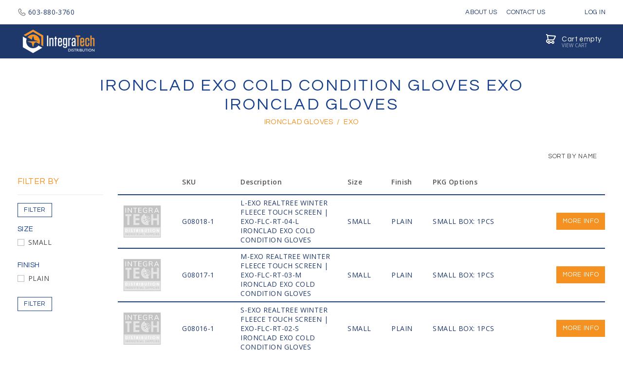

--- FILE ---
content_type: text/html; charset=utf-8
request_url: https://it-dist.com/category/ironclad-exo-cold-condition-gloves-873/
body_size: 54931
content:
<!DOCTYPE html>








<html lang="en" class="no-js" data-shipping-options-url="/cart/shipping-options/" data-cart-summary-url="/cart/summary/">
<head>
  
    
    <!-- Global site tag (gtag.js) - Google Analytics -->
    <script async src="https://www.googletagmanager.com/gtag/js?id=UA-68103114-1"></script>
    <script>
    window.dataLayer = window.dataLayer || [];
    function gtag(){dataLayer.push(arguments);}
    gtag('js', new Date());
    gtag('config', 'UA-68103114-1');
    </script>
    <!-- End Google Analytics -->
    <!-- Google Optimize -->
    <script src="https://www.googleoptimize.com/optimize.js?id=OPT-K49TN4X"></script>
    <!-- End Google Optimize -->
    
    
    <!-- Google Tag Manager -->
    <script>(function(w,d,s,l,i){w[l]=w[l]||[];w[l].push({'gtm.start':
    new Date().getTime(),event:'gtm.js'});var f=d.getElementsByTagName(s)[0],
    j=d.createElement(s),dl=l!='dataLayer'?'&l='+l:'';j.async=true;j.src=
    'https://www.googletagmanager.com/gtm.js?id='+i+dl;f.parentNode.insertBefore(j,f);
    })(window,document,'script','dataLayer','GTM-TRVP7CK');</script>
    <!-- End Google Tag Manager -->
    
  

  <title>
    
        IRONCLAD EXO COLD CONDITION GLOVES | Integratech Distribution
    
</title>
  
    <meta charset="utf-8">
    <meta name="viewport" content="width=device-width, initial-scale=1.0">
    <meta name="generator" content="Saleor">
    <meta name="theme-color" content="#333333">
    <meta name="msapplication-TileColor" content="#2b5797">
    <meta name="apple-mobile-web-app-capable" content="yes">
    <meta name="apple-mobile-web-app-status-bar-style" content="black">
    <meta name="apple-mobile-web-app-title" content="Integratech Distribution">
    <meta name="og:type" content="website">
  

  

<meta name="application-name" content="Integratech Distribution">
<link rel="apple-touch-icon" sizes="180x180" href="https://it-dist.s3.amazonaws.com/it-dist/favicons/apple-touch-icon.png">
<link rel="icon" type="image/png" sizes="32x32" href="https://it-dist.s3.amazonaws.com/it-dist/favicons/favicon-32x32.png">
<link rel="icon" type="image/png" sizes="16x16" href="https://it-dist.s3.amazonaws.com/it-dist/favicons/favicon-16x16.png">
<link rel="mask-icon" href="https://it-dist.s3.amazonaws.com/it-dist/favicons/safari-pinned-tab.svg" color="#1e386b">

  <link type="text/css" href="https://it-dist.s3.amazonaws.com/it-dist/assets/storefront.cb9d07e0c4cd8ed58f9b.css" rel="stylesheet" async/>

  
    <link rel="preconnect" href="https://fonts.gstatic.com">
    <link href="https://fonts.googleapis.com/css2?family=Open+Sans:wght@400;600&family=Questrial&display=swap" rel="stylesheet">
  

  
  <meta property="og:title" content="IRONCLAD EXO COLD CONDITION GLOVES">
  
  <meta property="og:description" content="">
  <meta name="description" content="">

  
    <meta property="og:image" content="https://it-dist.s3.amazonaws.com/it-dist/images/block1.png">
  

  
  <meta property="og:url" content="https://it-dist.com/category/ironclad-exo-cold-condition-gloves-873/">
  <link rel="canonical" href="https://it-dist.com/category/ironclad-exo-cold-condition-gloves-873/?page=1">

  

  

  
    <meta name="robots" content="index, follow">
  


  <link rel="manifest" href="/manifest.json" />

  <!-- Le HTML5 shim, for IE6-8 support of HTML5 elements -->
  <!--[if lt IE 9]>
    <script src="//html5shim.googlecode.com/svn/trunk/html5.js"></script>
  <![endif]-->
</head>

<body>

  
  <!-- Google Tag Manager (noscript) -->
  <noscript><iframe src="https://www.googletagmanager.com/ns.html?id=GTM-TRVP7CK" height="0" width="0" style="display:none;visibility:hidden"></iframe></noscript>
  <!-- End Google Tag Manager (noscript) -->
  




  <div class="top-bar navbar navbar-light navbar-expand-md mx-0 py-0">
    <div class="company-phone mr-auto">
      <a href="tel:6038803760" class="track-event" data-gtm-event="Call Clk">
        <img src="https://it-dist.s3.amazonaws.com/it-dist/images/icon-phone.svg" alt="phone" class="phone-icon">603-880-3760
      </a>
    </div>




    <button class="navbar-toggler" type="button" data-toggle="collapse" data-target="#navbarCollapse">
      <span class="navbar-toggler-icon"></span>
    </button>

    <div class="collapse navbar-collapse" id="navbarCollapse">

      <nav class="ml-auto main-menu navigation">
        




<ul class="menu nav">
  
  
  <li class="nav-item  menu__item">
    <a class="nav-link" href="/page/about-us/">
      About Us
    </a>
    
  </li>
  
  
  
  <li class="nav-item  menu__item">
    <a class="nav-link" href="/page/contact-us/">
      Contact Us
    </a>
    
  </li>
  
  
</ul>

      </nav>

      <ul class="me">

        

        

          <li>
            <a href="javascript:void(0);" data-toggle="modal" data-target="#signInModal" rel="nofollow">
              <svg data-src="https://it-dist.s3.amazonaws.com/it-dist/images/avatar.svg" width="22" height="22" class="icon avatar"/>
              Log in
            </a>
          </li>

        

      </ul>

    </div>
  </div>

  <header class="site-header container-fluid">
    <div class="row flex-lg-nowrap justify-content-between align-content-start mx-0">
      
        <a href="/" class="site-logo order-lg-0">
          <img src="https://it-dist.s3.amazonaws.com/it-dist/images/logo.png"
               srcset="https://it-dist.s3.amazonaws.com/it-dist/images/logo.png, https://it-dist.s3.amazonaws.com/it-dist/images/logo%402x.png 2x"
               alt="Integratech Distribution"/>
          <span class="sr-only">Integratech Distribution</span>
        </a>
      
      <div class="w-100 order-4 d-lg-none"></div>













      <div class="navbar__brand__cart order-lg-2">
        <a rel="nofollow" href="/cart/" class="cart  d-flex align-items-center">
          <div class="cart-icon">
            <img src="https://it-dist.s3.amazonaws.com/it-dist/images/icon-cart.svg" alt="">
          </div>
          <div class="cart-total">
            <span class="cart-counter">
              
                Cart empty
              
            </span>
            <span class="cart-view">
              
                View cart
              
            </span>
          </div>
        </a>
        <div class="cart-dropdown d-none">
          






  <div class="text-md-center cart__empty cart-dropdown__empty">
    <h2>Your cart is currently empty.</h2>
    <a href="/" class="btn btn-primary">Return to our catalog</a>
  </div>


































































        </div>
      </div>
    </div>
  </header>






























































































































<div class="maincontent">
  



  



<div class="container-fluid page-block">
  <h1 class="page-block-title page-block-headline smaller">
    IRONCLAD EXO COLD CONDITION GLOVES EXO IRONCLAD GLOVES
  </h1>

  <h2 class="page-block-subtitle">
    
      IRONCLAD GLOVES
      <span class="divider">/</span>
    
      EXO
      
    
  </h2>

  <div class="page-block-content">
    <div class="filters row">
      <div class="col-md-3"></div>
      <div class="col-md-6 tags-container">
        
        
      </div>
      <div class="col-md-3 text-right">
        





  <div class="sort-by dropdown">
    <button class="btn bnt-link dropdown-toggle" type="button" id="sortMenuButton" data-toggle="dropdown" aria-haspopup="true"
            aria-expanded="false">

      
        <svg data-src="https://it-dist.s3.amazonaws.com/it-dist/images/arrow-up.svg" class="sort-order-icon"/>
      

      

        Sort by Name

      

    </button>

    <div class="dropdown-menu dropdown-menu-right in-background" aria-labelledby="sortMenuButton">

      

        <h6 class="dropdown-header">Sort by name</h6>

        <a class="dropdown-item" href="/category/ironclad-exo-cold-condition-gloves-873/?sort_by=name&amp;page=1">
          <svg data-src="https://it-dist.s3.amazonaws.com/it-dist/images/arrow-up.svg" class="sort-order-icon"/>
          Ascending
        </a>

        <a class="dropdown-item" href="/category/ironclad-exo-cold-condition-gloves-873/?sort_by=-name&amp;page=1">
          <svg data-src="https://it-dist.s3.amazonaws.com/it-dist/images/arrow-down.svg" class="sort-order-icon"/>
          Descending
        </a>

      

        <h6 class="dropdown-header">Sort by last updated</h6>

        <a class="dropdown-item" href="/category/ironclad-exo-cold-condition-gloves-873/?sort_by=updated_at&amp;page=1">
          <svg data-src="https://it-dist.s3.amazonaws.com/it-dist/images/arrow-up.svg" class="sort-order-icon"/>
          Ascending
        </a>

        <a class="dropdown-item" href="/category/ironclad-exo-cold-condition-gloves-873/?sort_by=-updated_at&amp;page=1">
          <svg data-src="https://it-dist.s3.amazonaws.com/it-dist/images/arrow-down.svg" class="sort-order-icon"/>
          Descending
        </a>

      

    </div>
  </div>



      </div>
    </div>
  </div>

  <div class="row">
    <div class="col-md-3 col-lg-2">
      


<form method="get" class="sidebar-filters">
  <h4 class="sidebar-heading filter-by">
    Filter by
  </h4>

  <div class="sidebar-collapsable">

    <div class="submit-btn-wrapper submit-btn-wrapper-top">
      <button type="submit" class="btn btn-outline-primary">
        Filter
      </button>
    </div>

    
      
        <h4 class="sidebar-filters-heading">Size</h4>
        <div class="filter-values-list">
          
            <div class="custom-control custom-checkbox">
              <input
                  class="custom-control-input table-filter-input"
                  type="checkbox"
                  name="size-ironclad"
                  id="option194682"
                  value="194682"
                  
                  data-display-name="SMALL"
                  data-name="size-ironclad"
                  data-id="194682"
              />
              <label class="custom-control-label" for="option194682">SMALL</label>
            </div>
          
        </div>

      
    
      
        <h4 class="sidebar-filters-heading">Finish</h4>
        <div class="filter-values-list">
          
            <div class="custom-control custom-checkbox">
              <input
                  class="custom-control-input table-filter-input"
                  type="checkbox"
                  name="finish"
                  id="option196234"
                  value="196234"
                  
                  data-display-name="PLAIN"
                  data-name="finish"
                  data-id="196234"
              />
              <label class="custom-control-label" for="option196234">PLAIN</label>
            </div>
          
        </div>

      
    

    <div class="submit-btn-wrapper">
      <button type="submit" class="btn btn-outline-primary">
        Filter
      </button>
    </div>
  </div>

</form>

    </div>
    <div class="col-md-9 col-lg-10">
      <div class="table-responsive">
        <table class="table products-list tablesorter">
          <thead>
          <tr>
            <th scope="col" class="table-item-thumb" data-sorter="false" data-filter="false">&nbsp;</th>
            <th scope="col" class="table-item-model" data-sorter="false" data-filter="false">SKU</th>
            <th scope="col" class="table-item-name" data-sorter="false" data-filter="false">Description</th>

            
            
              
                <th scope="col" class="table-item-size-ironclad" data-sorter="false" data-filter="false">Size</th>
              
            
              
                <th scope="col" class="table-item-finish" data-sorter="false" data-filter="false">Finish</th>
              
            














            <th scope="col" class="table-item-specification" data-sorter="false">PKG Options</th>

            <th scope="col" class="table-item-actions" data-sorter="false" data-filter="false">&nbsp;</th>
          </tr>
          </thead>
          <tbody>

            

              <tr class="product-data" data-track-data="{&quot;id&quot;: 110766, &quot;name&quot;: &quot;L-EXO RealTree Winter Fleece Touch Screen | EXO-FLC-RT-04-L IRONCLAD EXO COLD CONDITION GLOVES &quot;, &quot;category&quot;: &quot;IRONCLAD EXO COLD CONDITION GLOVES&quot;, &quot;price&quot;: &quot;12.48&quot;}" data-track-list="IRONCLAD EXO COLD CONDITION GLOVES">
                <td class="product-thumb">
                  <a href="/products/l-exo-realtree-winter-fleece-touch-screen-exo-flc-rt-04-l-ironclad-exo-cold-condition-gloves-110766/" class="track-product-click">
                    <img src="https://it-dist.s3.amazonaws.com/it-dist/images/placeholder255x255.png"
                         class="product-image" alt="L-EXO RealTree Winter Fleece Touch Screen | EXO-FLC-RT-04-L IRONCLAD EXO COLD CONDITION GLOVES ">
                  </a>
                </td>
                <td class="product-model">
                  
                    <a href="/products/l-exo-realtree-winter-fleece-touch-screen-exo-flc-rt-04-l-ironclad-exo-cold-condition-gloves-110766/" class="track-product-click">G08018-1</a><br>
                  
                </td>
                <td class="product-name">
                  <a href="/products/l-exo-realtree-winter-fleece-touch-screen-exo-flc-rt-04-l-ironclad-exo-cold-condition-gloves-110766/" class="track-product-click">L-EXO RealTree Winter Fleece Touch Screen | EXO-FLC-RT-04-L IRONCLAD EXO COLD CONDITION GLOVES </a>
                </td>

                
                  <td class="product-small">
                    
                      <a href="/products/l-exo-realtree-winter-fleece-touch-screen-exo-flc-rt-04-l-ironclad-exo-cold-condition-gloves-110766/" class="track-product-click">SMALL</a>
                    
                  </td>
                
                  <td class="product-plain">
                    
                      <a href="/products/l-exo-realtree-winter-fleece-touch-screen-exo-flc-rt-04-l-ironclad-exo-cold-condition-gloves-110766/" class="track-product-click">PLAIN</a>
                    
                  </td>
                

                <td class="product-specification">
                  
                    <a href="/products/l-exo-realtree-winter-fleece-touch-screen-exo-flc-rt-04-l-ironclad-exo-cold-condition-gloves-110766/" class="track-product-click">SMALL BOX: 1PCS</a><br>
                  
                </td>







                <td class="product-actions text-right">
                  <a href="/products/l-exo-realtree-winter-fleece-touch-screen-exo-flc-rt-04-l-ironclad-exo-cold-condition-gloves-110766/" class="btn btn-secondary track-product-click">
                    More info
                  </a>
                </td>
              </tr>

            

              <tr class="product-data" data-track-data="{&quot;id&quot;: 110765, &quot;name&quot;: &quot;M-EXO RealTree Winter Fleece Touch Screen | EXO-FLC-RT-03-M IRONCLAD EXO COLD CONDITION GLOVES &quot;, &quot;category&quot;: &quot;IRONCLAD EXO COLD CONDITION GLOVES&quot;, &quot;price&quot;: &quot;12.47&quot;}" data-track-list="IRONCLAD EXO COLD CONDITION GLOVES">
                <td class="product-thumb">
                  <a href="/products/m-exo-realtree-winter-fleece-touch-screen-exo-flc-rt-03-m-ironclad-exo-cold-condition-gloves-110765/" class="track-product-click">
                    <img src="https://it-dist.s3.amazonaws.com/it-dist/images/placeholder255x255.png"
                         class="product-image" alt="M-EXO RealTree Winter Fleece Touch Screen | EXO-FLC-RT-03-M IRONCLAD EXO COLD CONDITION GLOVES ">
                  </a>
                </td>
                <td class="product-model">
                  
                    <a href="/products/m-exo-realtree-winter-fleece-touch-screen-exo-flc-rt-03-m-ironclad-exo-cold-condition-gloves-110765/" class="track-product-click">G08017-1</a><br>
                  
                </td>
                <td class="product-name">
                  <a href="/products/m-exo-realtree-winter-fleece-touch-screen-exo-flc-rt-03-m-ironclad-exo-cold-condition-gloves-110765/" class="track-product-click">M-EXO RealTree Winter Fleece Touch Screen | EXO-FLC-RT-03-M IRONCLAD EXO COLD CONDITION GLOVES </a>
                </td>

                
                  <td class="product-small">
                    
                      <a href="/products/m-exo-realtree-winter-fleece-touch-screen-exo-flc-rt-03-m-ironclad-exo-cold-condition-gloves-110765/" class="track-product-click">SMALL</a>
                    
                  </td>
                
                  <td class="product-plain">
                    
                      <a href="/products/m-exo-realtree-winter-fleece-touch-screen-exo-flc-rt-03-m-ironclad-exo-cold-condition-gloves-110765/" class="track-product-click">PLAIN</a>
                    
                  </td>
                

                <td class="product-specification">
                  
                    <a href="/products/m-exo-realtree-winter-fleece-touch-screen-exo-flc-rt-03-m-ironclad-exo-cold-condition-gloves-110765/" class="track-product-click">SMALL BOX: 1PCS</a><br>
                  
                </td>







                <td class="product-actions text-right">
                  <a href="/products/m-exo-realtree-winter-fleece-touch-screen-exo-flc-rt-03-m-ironclad-exo-cold-condition-gloves-110765/" class="btn btn-secondary track-product-click">
                    More info
                  </a>
                </td>
              </tr>

            

              <tr class="product-data" data-track-data="{&quot;id&quot;: 110764, &quot;name&quot;: &quot;S-EXO RealTree Winter Fleece Touch Screen | EXO-FLC-RT-02-S IRONCLAD EXO COLD CONDITION GLOVES &quot;, &quot;category&quot;: &quot;IRONCLAD EXO COLD CONDITION GLOVES&quot;, &quot;price&quot;: &quot;12.47&quot;}" data-track-list="IRONCLAD EXO COLD CONDITION GLOVES">
                <td class="product-thumb">
                  <a href="/products/s-exo-realtree-winter-fleece-touch-screen-exo-flc-rt-02-s-ironclad-exo-cold-condition-gloves-110764/" class="track-product-click">
                    <img src="https://it-dist.s3.amazonaws.com/it-dist/images/placeholder255x255.png"
                         class="product-image" alt="S-EXO RealTree Winter Fleece Touch Screen | EXO-FLC-RT-02-S IRONCLAD EXO COLD CONDITION GLOVES ">
                  </a>
                </td>
                <td class="product-model">
                  
                    <a href="/products/s-exo-realtree-winter-fleece-touch-screen-exo-flc-rt-02-s-ironclad-exo-cold-condition-gloves-110764/" class="track-product-click">G08016-1</a><br>
                  
                </td>
                <td class="product-name">
                  <a href="/products/s-exo-realtree-winter-fleece-touch-screen-exo-flc-rt-02-s-ironclad-exo-cold-condition-gloves-110764/" class="track-product-click">S-EXO RealTree Winter Fleece Touch Screen | EXO-FLC-RT-02-S IRONCLAD EXO COLD CONDITION GLOVES </a>
                </td>

                
                  <td class="product-small">
                    
                      <a href="/products/s-exo-realtree-winter-fleece-touch-screen-exo-flc-rt-02-s-ironclad-exo-cold-condition-gloves-110764/" class="track-product-click">SMALL</a>
                    
                  </td>
                
                  <td class="product-plain">
                    
                      <a href="/products/s-exo-realtree-winter-fleece-touch-screen-exo-flc-rt-02-s-ironclad-exo-cold-condition-gloves-110764/" class="track-product-click">PLAIN</a>
                    
                  </td>
                

                <td class="product-specification">
                  
                    <a href="/products/s-exo-realtree-winter-fleece-touch-screen-exo-flc-rt-02-s-ironclad-exo-cold-condition-gloves-110764/" class="track-product-click">SMALL BOX: 1PCS</a><br>
                  
                </td>







                <td class="product-actions text-right">
                  <a href="/products/s-exo-realtree-winter-fleece-touch-screen-exo-flc-rt-02-s-ironclad-exo-cold-condition-gloves-110764/" class="btn btn-secondary track-product-click">
                    More info
                  </a>
                </td>
              </tr>

            

              <tr class="product-data" data-track-data="{&quot;id&quot;: 110767, &quot;name&quot;: &quot;XL-EXO RealTree Winter Fleece Touch Screen | EXO-FLC-RT-05-X IRONCLAD EXO COLD CONDITION GLOVES &quot;, &quot;category&quot;: &quot;IRONCLAD EXO COLD CONDITION GLOVES&quot;, &quot;price&quot;: &quot;12.48&quot;}" data-track-list="IRONCLAD EXO COLD CONDITION GLOVES">
                <td class="product-thumb">
                  <a href="/products/xl-exo-realtree-winter-fleece-touch-screen-exo-flc-rt-05-x-ironclad-exo-cold-condition-gloves-110767/" class="track-product-click">
                    <img src="https://it-dist.s3.amazonaws.com/it-dist/images/placeholder255x255.png"
                         class="product-image" alt="XL-EXO RealTree Winter Fleece Touch Screen | EXO-FLC-RT-05-X IRONCLAD EXO COLD CONDITION GLOVES ">
                  </a>
                </td>
                <td class="product-model">
                  
                    <a href="/products/xl-exo-realtree-winter-fleece-touch-screen-exo-flc-rt-05-x-ironclad-exo-cold-condition-gloves-110767/" class="track-product-click">G08019-1</a><br>
                  
                </td>
                <td class="product-name">
                  <a href="/products/xl-exo-realtree-winter-fleece-touch-screen-exo-flc-rt-05-x-ironclad-exo-cold-condition-gloves-110767/" class="track-product-click">XL-EXO RealTree Winter Fleece Touch Screen | EXO-FLC-RT-05-X IRONCLAD EXO COLD CONDITION GLOVES </a>
                </td>

                
                  <td class="product-small">
                    
                      <a href="/products/xl-exo-realtree-winter-fleece-touch-screen-exo-flc-rt-05-x-ironclad-exo-cold-condition-gloves-110767/" class="track-product-click">SMALL</a>
                    
                  </td>
                
                  <td class="product-plain">
                    
                      <a href="/products/xl-exo-realtree-winter-fleece-touch-screen-exo-flc-rt-05-x-ironclad-exo-cold-condition-gloves-110767/" class="track-product-click">PLAIN</a>
                    
                  </td>
                

                <td class="product-specification">
                  
                    <a href="/products/xl-exo-realtree-winter-fleece-touch-screen-exo-flc-rt-05-x-ironclad-exo-cold-condition-gloves-110767/" class="track-product-click">SMALL BOX: 1PCS</a><br>
                  
                </td>







                <td class="product-actions text-right">
                  <a href="/products/xl-exo-realtree-winter-fleece-touch-screen-exo-flc-rt-05-x-ironclad-exo-cold-condition-gloves-110767/" class="btn btn-secondary track-product-click">
                    More info
                  </a>
                </td>
              </tr>

            

              <tr class="product-data" data-track-data="{&quot;id&quot;: 110768, &quot;name&quot;: &quot;XXL-EXO RealTree Winter Fleece Touch Screen | EXO-FLC-RT-06- IRONCLAD EXO COLD CONDITION GLOVES &quot;, &quot;category&quot;: &quot;IRONCLAD EXO COLD CONDITION GLOVES&quot;, &quot;price&quot;: &quot;12.48&quot;}" data-track-list="IRONCLAD EXO COLD CONDITION GLOVES">
                <td class="product-thumb">
                  <a href="/products/xxl-exo-realtree-winter-fleece-touch-screen-exo-flc-rt-06-ironclad-exo-cold-condition-gloves-110768/" class="track-product-click">
                    <img src="https://it-dist.s3.amazonaws.com/it-dist/images/placeholder255x255.png"
                         class="product-image" alt="XXL-EXO RealTree Winter Fleece Touch Screen | EXO-FLC-RT-06- IRONCLAD EXO COLD CONDITION GLOVES ">
                  </a>
                </td>
                <td class="product-model">
                  
                    <a href="/products/xxl-exo-realtree-winter-fleece-touch-screen-exo-flc-rt-06-ironclad-exo-cold-condition-gloves-110768/" class="track-product-click">G08020-1</a><br>
                  
                </td>
                <td class="product-name">
                  <a href="/products/xxl-exo-realtree-winter-fleece-touch-screen-exo-flc-rt-06-ironclad-exo-cold-condition-gloves-110768/" class="track-product-click">XXL-EXO RealTree Winter Fleece Touch Screen | EXO-FLC-RT-06- IRONCLAD EXO COLD CONDITION GLOVES </a>
                </td>

                
                  <td class="product-small">
                    
                      <a href="/products/xxl-exo-realtree-winter-fleece-touch-screen-exo-flc-rt-06-ironclad-exo-cold-condition-gloves-110768/" class="track-product-click">SMALL</a>
                    
                  </td>
                
                  <td class="product-plain">
                    
                      <a href="/products/xxl-exo-realtree-winter-fleece-touch-screen-exo-flc-rt-06-ironclad-exo-cold-condition-gloves-110768/" class="track-product-click">PLAIN</a>
                    
                  </td>
                

                <td class="product-specification">
                  
                    <a href="/products/xxl-exo-realtree-winter-fleece-touch-screen-exo-flc-rt-06-ironclad-exo-cold-condition-gloves-110768/" class="track-product-click">SMALL BOX: 1PCS</a><br>
                  
                </td>







                <td class="product-actions text-right">
                  <a href="/products/xxl-exo-realtree-winter-fleece-touch-screen-exo-flc-rt-06-ironclad-exo-cold-condition-gloves-110768/" class="btn btn-secondary track-product-click">
                    More info
                  </a>
                </td>
              </tr>

            

          </tbody>
        </table>
      </div>
    </div>
  </div>

    
</div>


</div>



  <hr class="m-0">
  <footer class="container-fluid site-footer">
    <div class="row">
      <div class="col-sm-6 col-lg-3 col-xl-3 site-footer-column mb-4 mb-lg-0">
        <p>&copy; 2026 Integratech Distribution</p>

        <img class="footer-logo" alt="Integratech Distribution"
             src="https://it-dist.s3.amazonaws.com/it-dist/images/logo-footer.png"
             srcset="https://it-dist.s3.amazonaws.com/it-dist/images/logo-footer.png, https://it-dist.s3.amazonaws.com/it-dist/images/logo-footer%402x.png 2x" />
      </div>

      <div class="col-sm-6 col-lg-3 col-xl-2 site-footer-column mb-4 mb-lg-0">
        <ul class="site-footer-contacts">
          <li class="call">
            <a href="tel:6038803760" class="track-event hide-styles" data-gtm-event="Call Clk">
              <img src="https://it-dist.s3.amazonaws.com/it-dist/images/icon-call.svg" class="icon" alt="Phone">603-880-3760
            </a>
          </li>
          <li class="address">
            <img src="https://it-dist.s3.amazonaws.com/it-dist/images/icon-pin.svg" class="icon" alt="Address">17 Friars Drive,<br>
            Hudson, NH<br>
            03051
          </li>
        </ul>

      </div>

      <div class="col-sm-6 col-lg-3 col-xl-2 site-footer-column">
        <ul class="site-footer-links">
          <li><a href="/page/about-us/">About us</a></li>
          <li><a href="/page/contact-us/">Contact us</a></li>
          <li><a href="/page/help-center/">Help Center</a></li>
          <li><a href="/page/help-center/">FAQ</a></li>
        </ul>
      </div>

      <div class="col-sm-6 col-lg-3 col-xl-2 site-footer-column">
        <ul class="site-footer-links">
          <li><a href="/page/terms-and-conditions/">Terms & Conditions</a></li>
          <li><a href="/page/privacy-policy/">Privacy Policy</a></li>
          <li><a href="/page/return-policy/">Return Policy</a></li>
        </ul>
      </div>

      <div class="col-xl-3 site-footer-column braintree__icons">
        <div class="braintree__card-icon">
          <svg id="icon-visa" viewBox="0 0 40 24" width="40" height="24">
            <path d="M0 1.927C0 .863.892 0 1.992 0h36.016C39.108 0 40 .863 40 1.927v20.146C40 23.137 39.108 24 38.008 24H1.992C.892 24 0 23.137 0 22.073V1.927z" style="fill: #FFF"></path>
            <path d="M0 22.033C0 23.12.892 24 1.992 24h36.016c1.1 0 1.992-.88 1.992-1.967V20.08H0v1.953z" style="fill: #F8B600"></path>
            <path d="M0 3.92h40V1.967C40 .88 39.108 0 38.008 0H1.992C.892 0 0 .88 0 1.967V3.92zM19.596 7.885l-2.11 9.478H14.93l2.11-9.478h2.554zm10.743 6.12l1.343-3.56.773 3.56H30.34zm2.85 3.358h2.36l-2.063-9.478H31.31c-.492 0-.905.274-1.088.695l-3.832 8.783h2.682l.532-1.415h3.276l.31 1.415zm-6.667-3.094c.01-2.502-3.6-2.64-3.577-3.76.008-.338.345-.7 1.083-.793.365-.045 1.373-.08 2.517.425l.448-2.01c-.615-.214-1.405-.42-2.39-.42-2.523 0-4.3 1.288-4.313 3.133-.016 1.364 1.268 2.125 2.234 2.58.996.464 1.33.762 1.325 1.177-.006.636-.793.918-1.526.928-1.285.02-2.03-.333-2.623-.6l-.462 2.08c.598.262 1.7.49 2.84.502 2.682 0 4.437-1.273 4.445-3.243zM15.948 7.884l-4.138 9.478h-2.7L7.076 9.8c-.123-.466-.23-.637-.606-.834-.615-.32-1.63-.62-2.52-.806l.06-.275h4.345c.554 0 1.052.354 1.178.966l1.076 5.486 2.655-6.45h2.683z" style="fill: #1A1F71"></path>
          </svg>
        </div>
        <div class="braintree__card-icon">
          <svg width="40" height="24" id="icon-master-card" viewBox="0 0 40 24">
            <path d="M0 1.927C0 .863.892 0 1.992 0h36.016C39.108 0 40 .863 40 1.927v20.146C40 23.137 39.108 24 38.008 24H1.992C.892 24 0 23.137 0 22.073V1.927z" style="fill: #FFF"></path>
            <path d="M11.085 22.2v-1.36c0-.522-.318-.863-.864-.863-.272 0-.568.09-.773.386-.16-.25-.386-.386-.727-.386-.228 0-.455.068-.637.318v-.272h-.478V22.2h.478v-1.202c0-.386.204-.567.523-.567.318 0 .478.205.478.568V22.2h.477v-1.202c0-.386.23-.567.524-.567.32 0 .478.205.478.568V22.2h.523zm7.075-2.177h-.774v-.658h-.478v.658h-.432v.43h.432v.998c0 .5.205.795.75.795.206 0 .433-.068.592-.16l-.136-.407c-.136.09-.296.114-.41.114-.227 0-.318-.137-.318-.363v-.976h.774v-.43zm4.048-.046c-.273 0-.454.136-.568.318v-.272h-.478V22.2h.478v-1.225c0-.363.16-.567.455-.567.09 0 .204.023.295.046l.137-.454c-.09-.023-.228-.023-.32-.023zm-6.118.227c-.228-.16-.546-.227-.888-.227-.546 0-.91.272-.91.703 0 .363.274.567.75.635l.23.023c.25.045.385.113.385.227 0 .16-.182.272-.5.272-.32 0-.57-.113-.728-.227l-.228.363c.25.18.59.272.932.272.637 0 1-.295 1-.703 0-.385-.295-.59-.75-.658l-.227-.022c-.205-.023-.364-.068-.364-.204 0-.16.16-.25.41-.25.272 0 .545.114.682.182l.205-.386zm12.692-.227c-.273 0-.455.136-.568.318v-.272h-.478V22.2h.478v-1.225c0-.363.16-.567.455-.567.09 0 .203.023.294.046L29.1 20c-.09-.023-.227-.023-.318-.023zm-6.096 1.134c0 .66.455 1.135 1.16 1.135.32 0 .546-.068.774-.25l-.228-.385c-.182.136-.364.204-.57.204-.385 0-.658-.272-.658-.703 0-.407.273-.68.66-.702.204 0 .386.068.568.204l.228-.385c-.228-.182-.455-.25-.774-.25-.705 0-1.16.477-1.16 1.134zm4.413 0v-1.087h-.48v.272c-.158-.204-.385-.318-.68-.318-.615 0-1.093.477-1.093 1.134 0 .66.478 1.135 1.092 1.135.317 0 .545-.113.68-.317v.272h.48v-1.09zm-1.753 0c0-.384.25-.702.66-.702.387 0 .66.295.66.703 0 .387-.273.704-.66.704-.41-.022-.66-.317-.66-.703zm-5.71-1.133c-.636 0-1.09.454-1.09 1.134 0 .682.454 1.135 1.114 1.135.32 0 .638-.09.888-.295l-.228-.34c-.18.136-.41.227-.636.227-.296 0-.592-.136-.66-.522h1.615v-.18c.022-.704-.388-1.158-1.002-1.158zm0 .41c.297 0 .502.18.547.52h-1.137c.045-.295.25-.52.59-.52zm11.852.724v-1.95h-.48v1.135c-.158-.204-.385-.318-.68-.318-.615 0-1.093.477-1.093 1.134 0 .66.478 1.135 1.092 1.135.318 0 .545-.113.68-.317v.272h.48v-1.09zm-1.752 0c0-.384.25-.702.66-.702.386 0 .66.295.66.703 0 .387-.274.704-.66.704-.41-.022-.66-.317-.66-.703zm-15.97 0v-1.087h-.476v.272c-.16-.204-.387-.318-.683-.318-.615 0-1.093.477-1.093 1.134 0 .66.478 1.135 1.092 1.135.318 0 .545-.113.682-.317v.272h.477v-1.09zm-1.773 0c0-.384.25-.702.66-.702.386 0 .66.295.66.703 0 .387-.274.704-.66.704-.41-.022-.66-.317-.66-.703z" style="fill: #000"></path>
            <path style="fill: #FF5F00" d="M23.095 3.49H15.93v12.836h7.165"></path>
            <path d="M16.382 9.91c0-2.61 1.23-4.922 3.117-6.42-1.39-1.087-3.14-1.745-5.05-1.745-4.528 0-8.19 3.65-8.19 8.164 0 4.51 3.662 8.162 8.19 8.162 1.91 0 3.66-.657 5.05-1.746-1.89-1.474-3.118-3.81-3.118-6.417z" style="fill: #EB001B"></path>
            <path d="M32.76 9.91c0 4.51-3.664 8.162-8.19 8.162-1.91 0-3.662-.657-5.05-1.746 1.91-1.496 3.116-3.81 3.116-6.417 0-2.61-1.228-4.922-3.116-6.42 1.388-1.087 3.14-1.745 5.05-1.745 4.526 0 8.19 3.674 8.19 8.164z" style="fill: #F79E1B"></path>
          </svg>
        </div>
        <div class="braintree__card-icon">
          <svg width="40" height="24" id="icon-american-express" viewBox="0 0 40 24">
            <path d="M38.333 24H1.667C.75 24 0 23.28 0 22.4V1.6C0 .72.75 0 1.667 0h36.666C39.25 0 40 .72 40 1.6v20.8c0 .88-.75 1.6-1.667 1.6z" style="fill: #FFF"></path>
            <path style="fill: #1478BE" d="M6.26 12.32h2.313L7.415 9.66M27.353 9.977h-3.738v1.23h3.666v1.384h-3.675v1.385h3.821v1.005c.623-.77 1.33-1.466 2.025-2.235l.707-.77c-.934-1.004-1.87-2.08-2.804-3.075v1.077z"></path>
            <path d="M38.25 7h-5.605l-1.328 1.4L30.072 7H16.984l-1.017 2.416L14.877 7h-9.58L1.25 16.5h4.826l.623-1.556h1.4l.623 1.556H29.99l1.327-1.483 1.328 1.483h5.605l-4.36-4.667L38.25 7zm-17.685 8.1h-1.557V9.883L16.673 15.1h-1.33L13.01 9.883l-.084 5.217H9.73l-.623-1.556h-3.27L5.132 15.1H3.42l2.884-6.772h2.42l2.645 6.233V8.33h2.646l2.107 4.51 1.868-4.51h2.575V15.1zm14.727 0h-2.024l-2.024-2.26-2.023 2.26H22.06V8.328H29.53l1.795 2.177 2.024-2.177h2.025L32.26 11.75l3.032 3.35z" style="fill: #1478BE"></path>
          </svg>
        </div>
        <div class="braintree__card-icon">
          <svg width="40" height="24" id="icon-jcb" viewBox="0 0 40 24">
            <path d="M38.333 24H1.667C.75 24 0 23.28 0 22.4V1.6C0 .72.75 0 1.667 0h36.666C39.25 0 40 .72 40 1.6v20.8c0 .88-.75 1.6-1.667 1.6z" style="fill: #FFF"></path>
            <path d="M33.273 2.01h.013v17.062c-.004 1.078-.513 2.103-1.372 2.746-.63.47-1.366.67-2.14.67-.437 0-4.833.026-4.855 0-.01-.01 0-.07 0-.082v-6.82c0-.04.004-.064.033-.064h5.253c.867 0 1.344-.257 1.692-.61.44-.448.574-1.162.294-1.732-.24-.488-.736-.78-1.244-.913-.158-.04-.32-.068-.483-.083-.01 0-.064 0-.07-.006-.03-.034.023-.04.038-.046.102-.033.215-.042.32-.073.532-.164.993-.547 1.137-1.105.15-.577-.05-1.194-.524-1.552-.34-.257-.768-.376-1.187-.413-.43-.038-4.774-.022-5.21-.022-.072 0-.05-.02-.05-.09V5.63c0-.31.01-.616.073-.92.126-.592.41-1.144.815-1.59.558-.615 1.337-1.01 2.16-1.093.478-.048 4.89-.017 5.305-.017zm-4.06 8.616c.06.272-.01.567-.204.77-.173.176-.407.25-.648.253-.195.003-1.725 0-1.788 0l.003-1.645c.012-.027.02-.018.06-.018.097 0 1.713-.004 1.823.005.232.02.45.12.598.306.076.096.128.208.155.328zm-2.636 2.038h1.944c.242.002.47.063.652.228.226.204.327.515.283.815-.04.263-.194.5-.422.634-.187.112-.39.125-.6.125h-1.857v-1.8z" style="fill: #53B230"></path>
            <path d="M6.574 13.89c-.06-.03-.06-.018-.07-.06-.006-.026-.005-8.365.003-8.558.04-.95.487-1.857 1.21-2.47.517-.434 1.16-.71 1.83-.778.396-.04.803-.018 1.2-.018.69 0 4.11-.013 4.12 0 .008.008.002 16.758 0 17.074-.003.956-.403 1.878-1.105 2.523-.506.465-1.15.77-1.83.86-.41.056-5.02.032-5.363.032-.066 0-.054.013-.066-.024-.01-.025 0-7 0-7.17.66.178 1.35.28 2.03.348.662.067 1.33.093 1.993.062.93-.044 1.947-.192 2.712-.762.32-.238.574-.553.73-.922.148-.353.2-.736.2-1.117 0-.348.006-3.93-.016-3.942-.023-.014-2.885-.015-2.9.012-.012.022 0 3.87 0 3.95-.003.47-.16.933-.514 1.252-.468.42-1.11.47-1.707.423-.687-.055-1.357-.245-1.993-.508-.157-.065-.312-.135-.466-.208z" style="fill: #006CB9"></path>
            <path d="M15.95 9.835c-.025.02-.05.04-.072.06V6.05c0-.295-.012-.594.01-.888.12-1.593 1.373-2.923 2.944-3.126.382-.05 5.397-.042 5.41-.026.01.01 0 .062 0 .074v16.957c0 1.304-.725 2.52-1.89 3.1-.504.25-1.045.35-1.605.35-.322 0-4.757.015-4.834 0-.05-.01-.023.01-.035-.02-.007-.022 0-6.548 0-7.44v-.422c.554.48 1.256.75 1.96.908.536.12 1.084.176 1.63.196.537.02 1.076.01 1.61-.037.546-.05 1.088-.136 1.625-.244.137-.028.274-.057.41-.09.033-.006.17-.017.187-.044.013-.02 0-.097 0-.12v-1.324c-.582.292-1.19.525-1.83.652-.778.155-1.64.198-2.385-.123-.752-.326-1.2-1.024-1.274-1.837-.076-.837.173-1.716.883-2.212.736-.513 1.7-.517 2.553-.38.634.1 1.245.305 1.825.58.078.037.154.075.23.113V9.322c0-.02.013-.1 0-.118-.02-.028-.152-.038-.188-.046-.066-.016-.133-.03-.2-.045C22.38 9 21.84 8.908 21.3 8.85c-.533-.06-1.068-.077-1.603-.066-.542.01-1.086.054-1.62.154-.662.125-1.32.337-1.883.716-.085.056-.167.117-.245.18z" style="fill: #E20138"></path>
          </svg>
        </div>
        <div class="braintree__card-icon">
          <svg width="40" height="24" id="icon-discover" viewBox="0 0 40 24">
            <path d="M38.333 24H1.667C.75 24 0 23.28 0 22.4V1.6C0 .72.75 0 1.667 0h36.666C39.25 0 40 .72 40 1.6v20.8c0 .88-.75 1.6-1.667 1.6z" style="fill: #FFF"></path>
            <path d="M38.995 11.75S27.522 20.1 6.5 23.5h31.495c.552 0 1-.448 1-1V11.75z" style="fill: #F48024"></path>
            <path d="M5.332 11.758c-.338.305-.776.438-1.47.438h-.29V8.55h.29c.694 0 1.115.124 1.47.446.37.33.595.844.595 1.372 0 .53-.224 1.06-.595 1.39zM4.077 7.615H2.5v5.515h1.57c.833 0 1.435-.197 1.963-.637.63-.52 1-1.305 1-2.116 0-1.628-1.214-2.762-2.956-2.762zM7.53 13.13h1.074V7.616H7.53M11.227 9.732c-.645-.24-.834-.397-.834-.695 0-.347.338-.61.8-.61.322 0 .587.132.867.446l.562-.737c-.462-.405-1.015-.612-1.618-.612-.975 0-1.718.678-1.718 1.58 0 .76.346 1.15 1.355 1.513.42.148.635.247.743.314.215.14.322.34.322.57 0 .448-.354.78-.834.78-.51 0-.924-.258-1.17-.736l-.695.67c.495.726 1.09 1.05 1.907 1.05 1.116 0 1.9-.745 1.9-1.812 0-.876-.363-1.273-1.585-1.72zM13.15 10.377c0 1.62 1.27 2.877 2.907 2.877.462 0 .858-.09 1.347-.32v-1.267c-.43.43-.81.604-1.297.604-1.082 0-1.85-.785-1.85-1.9 0-1.06.792-1.895 1.8-1.895.512 0 .9.183 1.347.62V7.83c-.472-.24-.86-.34-1.322-.34-1.627 0-2.932 1.283-2.932 2.887zM25.922 11.32l-1.468-3.705H23.28l2.337 5.656h.578l2.38-5.655H27.41M29.06 13.13h3.046v-.934h-1.973v-1.488h1.9v-.934h-1.9V8.55h1.973v-.935H29.06M34.207 10.154h-.314v-1.67h.33c.67 0 1.034.28 1.034.818 0 .554-.364.852-1.05.852zm2.155-.91c0-1.033-.71-1.628-1.95-1.628H32.82v5.514h1.073v-2.215h.14l1.487 2.215h1.32l-1.733-2.323c.81-.165 1.255-.72 1.255-1.563z" style="fill: #221F20"></path>
            <path d="M23.6 10.377c0 1.62-1.31 2.93-2.927 2.93-1.617.002-2.928-1.31-2.928-2.93s1.31-2.932 2.928-2.932c1.618 0 2.928 1.312 2.928 2.932z" style="fill: #F48024"></path>
          </svg>
        </div>
      </div>
    </div>


  </footer>



    

  


<div class="modal modal-sign-in" id="signInModal" tabindex="-1" role="dialog" aria-labelledby="signInModalLabel" aria-hidden="true">
  <div class="modal-dialog modal-lg modal-dialog-centered" role="document">
    <div class="modal-content">
      <div class="row">
        <div class="col-6 d-flex">

          <div class="sign-up-promo">
            <h5 class="modal-title mb-0">Don't have an account yet?</h5>






            <div class="discount">Sign up now</div>

            <a href="javascript:void(0);" class="btn btn-secondary track-event"
               data-dismiss="modal" data-toggle="modal" data-target="#signUpModal" data-gtm-event="Registration Btn Clk">
              Register
            </a>
          </div>

        </div>
        <div class="col-6">

          <div class="modal-header">
            <button type="button" class="close" data-dismiss="modal" aria-label="Close">
              <img src="https://it-dist.s3.amazonaws.com/it-dist/images/modal-close.svg" alt="close">
            </button>
          </div>

          <div class="modal-body">

            <h5 class="modal-title" id="signInModalLabel">
              Sign In
            </h5>

            <form class="text-center" method="post" action="/account/login/" novalidate>  <input type="hidden" name="csrfmiddlewaretoken" value="6V1l7Ll9A4afvG8rOqJdd5GKjla3HlMhcWsGhJClaecHgV8SiIjchf2X2eWEPVq3">
              <fieldset>
                
              </fieldset>
              <div class="form-group">
                <label class="d-none" for="sign_in_username">Email address</label>
                <input type="email" name="username" maxlength="75" class="form-control" id="sign_in_username"
                       placeholder="Enter email" autocomplete="username email" required>
              </div>
              <div class="form-group">
                <label class="d-none" for="sign_in_password">Password</label>
                <input type="password" name="password" class="form-control" id="sign_in_password"
                       placeholder="Password" autocomplete="current-password" required>
              </div>
              <div class="form-group">
                <a href="javascript:void(0);" data-dismiss="modal" data-toggle="modal" data-target="#passwordResetModal">
                  Forgot password?
                </a>
              </div>
              <button type="submit" class="btn btn-primary btn-submit">
                Log in
              </button>
            </form>
          </div>
        </div>
      </div>
    </div>
  </div>
</div>

<div class="modal modal-sign-in-guest" id="signInModalGuest" tabindex="-1" role="dialog" aria-labelledby="signInModalGuestLabel" aria-hidden="true">
  <div class="modal-dialog modal-lg modal-dialog-centered" role="document">
    <div class="modal-content">
      <div class="row">
        <div class="col-6 d-flex">

          <div class="sign-up-promo">
            <h5 class="modal-title mb-0">Don't have an account yet?</h5>






            <div class="discount">Sign up now</div>

            <a href="javascript:void(0);" class="btn btn-secondary track-event"
               data-dismiss="modal" data-toggle="modal" data-target="#signUpModal" data-gtm-event="Registration Btn Clk">
              Register
            </a>
          </div>

        </div>
        <div class="col-6">

          <div class="modal-header">
            <button type="button" class="close" data-dismiss="modal" aria-label="Close">
              <img src="https://it-dist.s3.amazonaws.com/it-dist/images/modal-close.svg" alt="close">
            </button>
          </div>

          <div class="modal-body">

            <h5 class="modal-title" id="signInModalGuestLabel">
              Sign In
            </h5>

            <form class="text-center" method="post" action="/account/login/" novalidate>  <input type="hidden" name="csrfmiddlewaretoken" value="6V1l7Ll9A4afvG8rOqJdd5GKjla3HlMhcWsGhJClaecHgV8SiIjchf2X2eWEPVq3">
              <fieldset>
                
              </fieldset>
              <div class="form-group">
                <label class="d-none" for="sign_in_guest_username">Email address</label>
                <input type="email" name="username" maxlength="75" class="form-control" id="sign_in_guest_username"
                       placeholder="Enter email" autocomplete="username email" required>
              </div>
              <div class="form-group">
                <label class="d-none" for="sign_in_guest_password">Password</label>
                <input type="password" name="password" class="form-control" id="sign_in_guest_password"
                       placeholder="Password" autocomplete="current-password" required>
              </div>
              <div class="form-group">
                <a href="javascript:void(0);" data-dismiss="modal" data-toggle="modal" data-target="#passwordResetModal">
                  Forgot password?
                </a>
              </div>
              <button type="submit" class="btn btn-primary btn-submit">
                Log in
              </button>
              <br />
              <a href="/checkout/" class="btn btn-outline-primary mt-3">
                Check out as Guest
              </a>
            </form>
          </div>
        </div>
      </div>
    </div>
  </div>
</div>


  
  


<div class="modal modal-sign-up" id="signUpModal" tabindex="-1" role="dialog" aria-labelledby="signUpModalLabel" aria-hidden="true">
  <div class="modal-dialog modal-dialog-centered" role="document">
    <div class="modal-content">

      <div class="modal-header">
        <button type="button" class="close" data-dismiss="modal" aria-label="Close">
          <img src="https://it-dist.s3.amazonaws.com/it-dist/images/modal-close.svg" alt="close">
        </button>
      </div>

      <div class="modal-body">

        <h5 class="modal-title mb-4" id="signUpModalLabel">
          Sign Up
        </h5>

        <form class="text-center" method="post" action="/account/signup/">
          <input type="hidden" name="csrfmiddlewaretoken" value="6V1l7Ll9A4afvG8rOqJdd5GKjla3HlMhcWsGhJClaecHgV8SiIjchf2X2eWEPVq3">
          <fieldset>
            
              <input type="hidden" name="next" value="/account/"/>
            
          </fieldset>
          <div class="form-group">
            <label class="d-none" for="sign_up_username">Email address</label>
            <input type="email" name="email" maxlength="75" class="form-control" id="sign_up_username"
                   placeholder="Enter email" autocomplete="username email" required>
          </div>
          <div class="form-group">
            <label class="d-none" for="sign_up_password">Password</label>
            <input type="password" name="password" class="form-control" id="sign_up_password"
                   placeholder="Password" autocomplete="new-password" required>
          </div>
          <div class="form-group text-left">
            <div class="custom-control custom-checkbox">
              <input type="checkbox" class="custom-control-input" id="tos_agree" required>
              <label class="custom-control-label" for="tos_agree">
                I have read and accept <a href="/page/terms-and-conditions/">Terms and Conditions</a>.
              </label>
            </div>
          </div>

          <div class="recaptcha-container">
  <div class="g-recaptcha-password-reset" id="signUpRecaptcha"></div>
</div>
<div class="g-recaptcha-error"></div>


          <button type="submit" class="btn btn-primary btn-submit mt-3">
            Sign up
          </button>
        </form>
      </div>
    </div>
  </div>
</div>


  


<div class="modal modal-password-reset" id="passwordResetModal" tabindex="-1" role="dialog" aria-labelledby="passwordResetModalLabel" aria-hidden="true">
  <div class="modal-dialog modal-dialog-centered" role="document">
    <div class="modal-content">

      <div class="modal-header">
        <button type="button" class="close" data-dismiss="modal" aria-label="Close">
          <img src="https://it-dist.s3.amazonaws.com/it-dist/images/modal-close.svg" alt="close">
        </button>
      </div>

      <div class="modal-body text-center">

        <h5 class="modal-title mb-3" id="passwordResetModalLabel">
          Password recovery
        </h5>
        <p>
          Forgot password
        </p>

        <form id="passwordResetForm" class="text-center account-reset-password" method="post" novalidate action="/account/password/reset/">
          <input type="hidden" name="csrfmiddlewaretoken" value="6V1l7Ll9A4afvG8rOqJdd5GKjla3HlMhcWsGhJClaecHgV8SiIjchf2X2eWEPVq3">
          <div class="form-group">
            <label class="d-none" for="id_email">Email address</label>
            <input type="email" name="email" maxlength="75" class="form-control" id="id_email" placeholder="Enter email" required>
          </div>

          <div class="recaptcha-container">
  <div class="g-recaptcha-password-reset" id="passwordResetRecaptcha"></div>
</div>
<div class="g-recaptcha-error"></div>


          <button type="submit" class="btn btn-primary btn-submit mt-3">
            Submit
          </button>

        </form>

      </div>
    </div>
  </div>
</div>

  


<div class="modal modal-password-reset-done" id="passwordResetDoneModal" tabindex="-1" role="dialog" aria-labelledby="passwordResetDoneModalLabel" aria-hidden="true">
  <div class="modal-dialog modal-sm modal-dialog-centered" role="document">
    <div class="modal-content">

      <div class="modal-header">
        <button type="button" class="close" data-dismiss="modal" aria-label="Close">
          <img src="https://it-dist.s3.amazonaws.com/it-dist/images/modal-close.svg" alt="close">
        </button>
      </div>

      <div class="modal-body text-center">

        <h5 class="modal-title mb-3" id="passwordResetDoneModalLabel">
          Password Recovery
        </h5>
        
        <p>
          We have sent you an e-mail. Please contact us if you do not receive it within a few minutes.
        </p>

      </div>
    </div>
  </div>
</div>


  


<div class="modal modal-sign-in modal-subscribe" id="subscribeModal" tabindex="-1" role="dialog" aria-hidden="true">
  <div class="modal-dialog modal-dialog-centered" role="document">
    <div class="modal-content">
      <button type="button" class="close" data-dismiss="modal" aria-label="Close">
        <img src="https://it-dist.s3.amazonaws.com/it-dist/images/modal-close.svg" alt="close">
      </button>
      <div class="sign-up-promo">

        <h5 class="modal-title">Create a Free Account Now</h5>

        <form class="text-center" method="post" action="/account/signup/">
          <input type="hidden" name="csrfmiddlewaretoken" value="6V1l7Ll9A4afvG8rOqJdd5GKjla3HlMhcWsGhJClaecHgV8SiIjchf2X2eWEPVq3">
          <fieldset>
            
          </fieldset>
          <div class="form-group">
            <label class="d-none" for="sign_up_subscribe_username">Email address</label>
            <input type="email" name="email" maxlength="75" class="form-control" id="sign_up_subscribe_username"
                   placeholder="Enter email" autocomplete="email username" required>
          </div>
          <div class="form-group">
            <label class="d-none" for="sign_up_subscribe_password">Password</label>
            <input type="password" name="password" class="form-control" id="sign_up_subscribe_password"
                   placeholder="Password" autocomplete="new-password" required>
          </div>
          <div class="form-group text-left">
            <div class="custom-control custom-checkbox">
              <input type="checkbox" class="custom-control-input" id="sign_up_subscribe_tos_agree" required>
              <label class="custom-control-label" for="sign_up_subscribe_tos_agree">
                I have read and accept <a href="/page/terms-and-conditions/">Terms and Conditions</a>.
              </label>
            </div>
          </div>

          <div class="recaptcha-container">
  <div class="g-recaptcha-password-reset" id="subscribeRecaptcha"></div>
</div>
<div class="g-recaptcha-error"></div>


          <button type="submit" class="btn btn-secondary btn-submit track-event mt-3"
                  data-gtm-event="Sign Up Btn Clk" data-gtm-delayed="true" data-gtm-unique="true">
            Sign up
          </button>
        </form>
      </div>

    </div>
  </div>
</div>




  <script type="text/javascript" src="/jsi18n/"></script>
  <script type="text/javascript" src="https://it-dist.s3.amazonaws.com/it-dist/assets/storefront.cb9d07e0c4cd8ed58f9b.js" ></script>




  


<div id="languagePickerModal" class="modal fade" role="dialog">
  <div class="modal-dialog modal-dialog-centered">
    <div class="modal-content">
      <div class="modal-header">
        <h5 class="modal-title">Select language</h5>
      </div>
      <form id="language-picker" action="/i18n/" method="POST">
      <div class="modal-body">
          <input type="hidden" name="csrfmiddlewaretoken" value="6V1l7Ll9A4afvG8rOqJdd5GKjla3HlMhcWsGhJClaecHgV8SiIjchf2X2eWEPVq3">
          <input name="next" type="hidden" value="/category/ironclad-exo-cold-condition-gloves-873/">
          
            <div class="radio">
              <label>
                <input type="radio" name="language" value="en" checked>
                English
              </label>
            </div>
          
            <div class="radio">
              <label>
                <input type="radio" name="language" value="es" >
                español
              </label>
            </div>
          
        </div>
        <div class="modal-footer">
          <button type="button" class="btn btn-default" data-dismiss="modal">Close</button>
          <button type="submit" id="language-picker-btn" class="btn btn-primary narrow">Change</button>
        </div>
      </form>
    </div>
  </div>
</div>



<script src="https://www.google.com/recaptcha/api.js?onload=onloadRecaptcha&render=explicit" async defer></script>
<script type="text/javascript">
  window.onloadRecaptcha = function () {
    
    var RECAPTCHA_PUBLIC_KEY = '6LfO6jslAAAAAK8-sbLfwtCezrSAIX5YaQfmnCoz';
    

    var recaptchas = [
      'signUpRecaptcha',
      'subscribeRecaptcha',
      'passwordResetRecaptcha',
      'marketingInquiryRecaptcha',
      'marketingMessageRecaptcha',
      'submitRfqRecaptcha',
    ];
    recaptchas.forEach(function(recaptcha) {
      if (document.getElementById(recaptcha)) {
        window[recaptcha] = grecaptcha.render(recaptcha, {
          'sitekey': RECAPTCHA_PUBLIC_KEY,
          'callback': window.verifyCaptcha,
        });
      }
    });
  };
</script>





  
  <!-- Start of HubSpot Embed Code -->
  <script type="text/javascript" id="hs-script-loader" async defer src="//js.hs-scripts.com/7328982.js"></script>
  <!-- End of HubSpot Embed Code -->
  



  
  <!-- Start of Mouseflow Code -->
  <script type="text/javascript">
  window._mfq = window._mfq || [];
  (function() {
  var mf = document.createElement("script");
  mf.type = "text/javascript"; mf.async = true;
  mf.src = "//cdn.mouseflow.com/projects/dc630c8b-a894-4532-b096-47efa15a3942.js";
  document.getElementsByTagName("head")[0].appendChild(mf);
  })();
  </script>
  <!-- End of Mouseflow Code -->
  



  
  <!-- Start of Heap Embed Code -->
  <script type="text/javascript">
  window.heap=window.heap||[],heap.load=function(e,t){window.heap.appid=e,window.heap.config=t=t||{};var r=document.createElement("script");r.type="text/javascript",r.async=!0,r.src="https://cdn.heapanalytics.com/js/heap-"+e+".js";var a=document.getElementsByTagName("script")[0];a.parentNode.insertBefore(r,a);for(var n=function(e){return function(){heap.push([e].concat(Array.prototype.slice.call(arguments,0)))}},p=["addEventProperties","addUserProperties","clearEventProperties","identify","resetIdentity","removeEventProperty","setEventProperties","track","unsetEventProperty"],o=0;o<p.length;o++)heap[p[o]]=n(p[o])};
  heap.load("429765849");
  </script>
    <!-- End of Heap Code -->
  


</body>
</html>


--- FILE ---
content_type: text/html; charset=utf-8
request_url: https://it-dist.com/cart/summary/
body_size: 184
content:







  <div class="text-md-center cart__empty cart-dropdown__empty">
    <h2>Your cart is currently empty.</h2>
    <a href="/" class="btn btn-primary">Return to our catalog</a>
  </div>



































































--- FILE ---
content_type: text/html; charset=utf-8
request_url: https://www.google.com/recaptcha/api2/anchor?ar=1&k=6LfO6jslAAAAAK8-sbLfwtCezrSAIX5YaQfmnCoz&co=aHR0cHM6Ly9pdC1kaXN0LmNvbTo0NDM.&hl=en&v=PoyoqOPhxBO7pBk68S4YbpHZ&size=normal&anchor-ms=20000&execute-ms=30000&cb=sh3pziex7df
body_size: 49268
content:
<!DOCTYPE HTML><html dir="ltr" lang="en"><head><meta http-equiv="Content-Type" content="text/html; charset=UTF-8">
<meta http-equiv="X-UA-Compatible" content="IE=edge">
<title>reCAPTCHA</title>
<style type="text/css">
/* cyrillic-ext */
@font-face {
  font-family: 'Roboto';
  font-style: normal;
  font-weight: 400;
  font-stretch: 100%;
  src: url(//fonts.gstatic.com/s/roboto/v48/KFO7CnqEu92Fr1ME7kSn66aGLdTylUAMa3GUBHMdazTgWw.woff2) format('woff2');
  unicode-range: U+0460-052F, U+1C80-1C8A, U+20B4, U+2DE0-2DFF, U+A640-A69F, U+FE2E-FE2F;
}
/* cyrillic */
@font-face {
  font-family: 'Roboto';
  font-style: normal;
  font-weight: 400;
  font-stretch: 100%;
  src: url(//fonts.gstatic.com/s/roboto/v48/KFO7CnqEu92Fr1ME7kSn66aGLdTylUAMa3iUBHMdazTgWw.woff2) format('woff2');
  unicode-range: U+0301, U+0400-045F, U+0490-0491, U+04B0-04B1, U+2116;
}
/* greek-ext */
@font-face {
  font-family: 'Roboto';
  font-style: normal;
  font-weight: 400;
  font-stretch: 100%;
  src: url(//fonts.gstatic.com/s/roboto/v48/KFO7CnqEu92Fr1ME7kSn66aGLdTylUAMa3CUBHMdazTgWw.woff2) format('woff2');
  unicode-range: U+1F00-1FFF;
}
/* greek */
@font-face {
  font-family: 'Roboto';
  font-style: normal;
  font-weight: 400;
  font-stretch: 100%;
  src: url(//fonts.gstatic.com/s/roboto/v48/KFO7CnqEu92Fr1ME7kSn66aGLdTylUAMa3-UBHMdazTgWw.woff2) format('woff2');
  unicode-range: U+0370-0377, U+037A-037F, U+0384-038A, U+038C, U+038E-03A1, U+03A3-03FF;
}
/* math */
@font-face {
  font-family: 'Roboto';
  font-style: normal;
  font-weight: 400;
  font-stretch: 100%;
  src: url(//fonts.gstatic.com/s/roboto/v48/KFO7CnqEu92Fr1ME7kSn66aGLdTylUAMawCUBHMdazTgWw.woff2) format('woff2');
  unicode-range: U+0302-0303, U+0305, U+0307-0308, U+0310, U+0312, U+0315, U+031A, U+0326-0327, U+032C, U+032F-0330, U+0332-0333, U+0338, U+033A, U+0346, U+034D, U+0391-03A1, U+03A3-03A9, U+03B1-03C9, U+03D1, U+03D5-03D6, U+03F0-03F1, U+03F4-03F5, U+2016-2017, U+2034-2038, U+203C, U+2040, U+2043, U+2047, U+2050, U+2057, U+205F, U+2070-2071, U+2074-208E, U+2090-209C, U+20D0-20DC, U+20E1, U+20E5-20EF, U+2100-2112, U+2114-2115, U+2117-2121, U+2123-214F, U+2190, U+2192, U+2194-21AE, U+21B0-21E5, U+21F1-21F2, U+21F4-2211, U+2213-2214, U+2216-22FF, U+2308-230B, U+2310, U+2319, U+231C-2321, U+2336-237A, U+237C, U+2395, U+239B-23B7, U+23D0, U+23DC-23E1, U+2474-2475, U+25AF, U+25B3, U+25B7, U+25BD, U+25C1, U+25CA, U+25CC, U+25FB, U+266D-266F, U+27C0-27FF, U+2900-2AFF, U+2B0E-2B11, U+2B30-2B4C, U+2BFE, U+3030, U+FF5B, U+FF5D, U+1D400-1D7FF, U+1EE00-1EEFF;
}
/* symbols */
@font-face {
  font-family: 'Roboto';
  font-style: normal;
  font-weight: 400;
  font-stretch: 100%;
  src: url(//fonts.gstatic.com/s/roboto/v48/KFO7CnqEu92Fr1ME7kSn66aGLdTylUAMaxKUBHMdazTgWw.woff2) format('woff2');
  unicode-range: U+0001-000C, U+000E-001F, U+007F-009F, U+20DD-20E0, U+20E2-20E4, U+2150-218F, U+2190, U+2192, U+2194-2199, U+21AF, U+21E6-21F0, U+21F3, U+2218-2219, U+2299, U+22C4-22C6, U+2300-243F, U+2440-244A, U+2460-24FF, U+25A0-27BF, U+2800-28FF, U+2921-2922, U+2981, U+29BF, U+29EB, U+2B00-2BFF, U+4DC0-4DFF, U+FFF9-FFFB, U+10140-1018E, U+10190-1019C, U+101A0, U+101D0-101FD, U+102E0-102FB, U+10E60-10E7E, U+1D2C0-1D2D3, U+1D2E0-1D37F, U+1F000-1F0FF, U+1F100-1F1AD, U+1F1E6-1F1FF, U+1F30D-1F30F, U+1F315, U+1F31C, U+1F31E, U+1F320-1F32C, U+1F336, U+1F378, U+1F37D, U+1F382, U+1F393-1F39F, U+1F3A7-1F3A8, U+1F3AC-1F3AF, U+1F3C2, U+1F3C4-1F3C6, U+1F3CA-1F3CE, U+1F3D4-1F3E0, U+1F3ED, U+1F3F1-1F3F3, U+1F3F5-1F3F7, U+1F408, U+1F415, U+1F41F, U+1F426, U+1F43F, U+1F441-1F442, U+1F444, U+1F446-1F449, U+1F44C-1F44E, U+1F453, U+1F46A, U+1F47D, U+1F4A3, U+1F4B0, U+1F4B3, U+1F4B9, U+1F4BB, U+1F4BF, U+1F4C8-1F4CB, U+1F4D6, U+1F4DA, U+1F4DF, U+1F4E3-1F4E6, U+1F4EA-1F4ED, U+1F4F7, U+1F4F9-1F4FB, U+1F4FD-1F4FE, U+1F503, U+1F507-1F50B, U+1F50D, U+1F512-1F513, U+1F53E-1F54A, U+1F54F-1F5FA, U+1F610, U+1F650-1F67F, U+1F687, U+1F68D, U+1F691, U+1F694, U+1F698, U+1F6AD, U+1F6B2, U+1F6B9-1F6BA, U+1F6BC, U+1F6C6-1F6CF, U+1F6D3-1F6D7, U+1F6E0-1F6EA, U+1F6F0-1F6F3, U+1F6F7-1F6FC, U+1F700-1F7FF, U+1F800-1F80B, U+1F810-1F847, U+1F850-1F859, U+1F860-1F887, U+1F890-1F8AD, U+1F8B0-1F8BB, U+1F8C0-1F8C1, U+1F900-1F90B, U+1F93B, U+1F946, U+1F984, U+1F996, U+1F9E9, U+1FA00-1FA6F, U+1FA70-1FA7C, U+1FA80-1FA89, U+1FA8F-1FAC6, U+1FACE-1FADC, U+1FADF-1FAE9, U+1FAF0-1FAF8, U+1FB00-1FBFF;
}
/* vietnamese */
@font-face {
  font-family: 'Roboto';
  font-style: normal;
  font-weight: 400;
  font-stretch: 100%;
  src: url(//fonts.gstatic.com/s/roboto/v48/KFO7CnqEu92Fr1ME7kSn66aGLdTylUAMa3OUBHMdazTgWw.woff2) format('woff2');
  unicode-range: U+0102-0103, U+0110-0111, U+0128-0129, U+0168-0169, U+01A0-01A1, U+01AF-01B0, U+0300-0301, U+0303-0304, U+0308-0309, U+0323, U+0329, U+1EA0-1EF9, U+20AB;
}
/* latin-ext */
@font-face {
  font-family: 'Roboto';
  font-style: normal;
  font-weight: 400;
  font-stretch: 100%;
  src: url(//fonts.gstatic.com/s/roboto/v48/KFO7CnqEu92Fr1ME7kSn66aGLdTylUAMa3KUBHMdazTgWw.woff2) format('woff2');
  unicode-range: U+0100-02BA, U+02BD-02C5, U+02C7-02CC, U+02CE-02D7, U+02DD-02FF, U+0304, U+0308, U+0329, U+1D00-1DBF, U+1E00-1E9F, U+1EF2-1EFF, U+2020, U+20A0-20AB, U+20AD-20C0, U+2113, U+2C60-2C7F, U+A720-A7FF;
}
/* latin */
@font-face {
  font-family: 'Roboto';
  font-style: normal;
  font-weight: 400;
  font-stretch: 100%;
  src: url(//fonts.gstatic.com/s/roboto/v48/KFO7CnqEu92Fr1ME7kSn66aGLdTylUAMa3yUBHMdazQ.woff2) format('woff2');
  unicode-range: U+0000-00FF, U+0131, U+0152-0153, U+02BB-02BC, U+02C6, U+02DA, U+02DC, U+0304, U+0308, U+0329, U+2000-206F, U+20AC, U+2122, U+2191, U+2193, U+2212, U+2215, U+FEFF, U+FFFD;
}
/* cyrillic-ext */
@font-face {
  font-family: 'Roboto';
  font-style: normal;
  font-weight: 500;
  font-stretch: 100%;
  src: url(//fonts.gstatic.com/s/roboto/v48/KFO7CnqEu92Fr1ME7kSn66aGLdTylUAMa3GUBHMdazTgWw.woff2) format('woff2');
  unicode-range: U+0460-052F, U+1C80-1C8A, U+20B4, U+2DE0-2DFF, U+A640-A69F, U+FE2E-FE2F;
}
/* cyrillic */
@font-face {
  font-family: 'Roboto';
  font-style: normal;
  font-weight: 500;
  font-stretch: 100%;
  src: url(//fonts.gstatic.com/s/roboto/v48/KFO7CnqEu92Fr1ME7kSn66aGLdTylUAMa3iUBHMdazTgWw.woff2) format('woff2');
  unicode-range: U+0301, U+0400-045F, U+0490-0491, U+04B0-04B1, U+2116;
}
/* greek-ext */
@font-face {
  font-family: 'Roboto';
  font-style: normal;
  font-weight: 500;
  font-stretch: 100%;
  src: url(//fonts.gstatic.com/s/roboto/v48/KFO7CnqEu92Fr1ME7kSn66aGLdTylUAMa3CUBHMdazTgWw.woff2) format('woff2');
  unicode-range: U+1F00-1FFF;
}
/* greek */
@font-face {
  font-family: 'Roboto';
  font-style: normal;
  font-weight: 500;
  font-stretch: 100%;
  src: url(//fonts.gstatic.com/s/roboto/v48/KFO7CnqEu92Fr1ME7kSn66aGLdTylUAMa3-UBHMdazTgWw.woff2) format('woff2');
  unicode-range: U+0370-0377, U+037A-037F, U+0384-038A, U+038C, U+038E-03A1, U+03A3-03FF;
}
/* math */
@font-face {
  font-family: 'Roboto';
  font-style: normal;
  font-weight: 500;
  font-stretch: 100%;
  src: url(//fonts.gstatic.com/s/roboto/v48/KFO7CnqEu92Fr1ME7kSn66aGLdTylUAMawCUBHMdazTgWw.woff2) format('woff2');
  unicode-range: U+0302-0303, U+0305, U+0307-0308, U+0310, U+0312, U+0315, U+031A, U+0326-0327, U+032C, U+032F-0330, U+0332-0333, U+0338, U+033A, U+0346, U+034D, U+0391-03A1, U+03A3-03A9, U+03B1-03C9, U+03D1, U+03D5-03D6, U+03F0-03F1, U+03F4-03F5, U+2016-2017, U+2034-2038, U+203C, U+2040, U+2043, U+2047, U+2050, U+2057, U+205F, U+2070-2071, U+2074-208E, U+2090-209C, U+20D0-20DC, U+20E1, U+20E5-20EF, U+2100-2112, U+2114-2115, U+2117-2121, U+2123-214F, U+2190, U+2192, U+2194-21AE, U+21B0-21E5, U+21F1-21F2, U+21F4-2211, U+2213-2214, U+2216-22FF, U+2308-230B, U+2310, U+2319, U+231C-2321, U+2336-237A, U+237C, U+2395, U+239B-23B7, U+23D0, U+23DC-23E1, U+2474-2475, U+25AF, U+25B3, U+25B7, U+25BD, U+25C1, U+25CA, U+25CC, U+25FB, U+266D-266F, U+27C0-27FF, U+2900-2AFF, U+2B0E-2B11, U+2B30-2B4C, U+2BFE, U+3030, U+FF5B, U+FF5D, U+1D400-1D7FF, U+1EE00-1EEFF;
}
/* symbols */
@font-face {
  font-family: 'Roboto';
  font-style: normal;
  font-weight: 500;
  font-stretch: 100%;
  src: url(//fonts.gstatic.com/s/roboto/v48/KFO7CnqEu92Fr1ME7kSn66aGLdTylUAMaxKUBHMdazTgWw.woff2) format('woff2');
  unicode-range: U+0001-000C, U+000E-001F, U+007F-009F, U+20DD-20E0, U+20E2-20E4, U+2150-218F, U+2190, U+2192, U+2194-2199, U+21AF, U+21E6-21F0, U+21F3, U+2218-2219, U+2299, U+22C4-22C6, U+2300-243F, U+2440-244A, U+2460-24FF, U+25A0-27BF, U+2800-28FF, U+2921-2922, U+2981, U+29BF, U+29EB, U+2B00-2BFF, U+4DC0-4DFF, U+FFF9-FFFB, U+10140-1018E, U+10190-1019C, U+101A0, U+101D0-101FD, U+102E0-102FB, U+10E60-10E7E, U+1D2C0-1D2D3, U+1D2E0-1D37F, U+1F000-1F0FF, U+1F100-1F1AD, U+1F1E6-1F1FF, U+1F30D-1F30F, U+1F315, U+1F31C, U+1F31E, U+1F320-1F32C, U+1F336, U+1F378, U+1F37D, U+1F382, U+1F393-1F39F, U+1F3A7-1F3A8, U+1F3AC-1F3AF, U+1F3C2, U+1F3C4-1F3C6, U+1F3CA-1F3CE, U+1F3D4-1F3E0, U+1F3ED, U+1F3F1-1F3F3, U+1F3F5-1F3F7, U+1F408, U+1F415, U+1F41F, U+1F426, U+1F43F, U+1F441-1F442, U+1F444, U+1F446-1F449, U+1F44C-1F44E, U+1F453, U+1F46A, U+1F47D, U+1F4A3, U+1F4B0, U+1F4B3, U+1F4B9, U+1F4BB, U+1F4BF, U+1F4C8-1F4CB, U+1F4D6, U+1F4DA, U+1F4DF, U+1F4E3-1F4E6, U+1F4EA-1F4ED, U+1F4F7, U+1F4F9-1F4FB, U+1F4FD-1F4FE, U+1F503, U+1F507-1F50B, U+1F50D, U+1F512-1F513, U+1F53E-1F54A, U+1F54F-1F5FA, U+1F610, U+1F650-1F67F, U+1F687, U+1F68D, U+1F691, U+1F694, U+1F698, U+1F6AD, U+1F6B2, U+1F6B9-1F6BA, U+1F6BC, U+1F6C6-1F6CF, U+1F6D3-1F6D7, U+1F6E0-1F6EA, U+1F6F0-1F6F3, U+1F6F7-1F6FC, U+1F700-1F7FF, U+1F800-1F80B, U+1F810-1F847, U+1F850-1F859, U+1F860-1F887, U+1F890-1F8AD, U+1F8B0-1F8BB, U+1F8C0-1F8C1, U+1F900-1F90B, U+1F93B, U+1F946, U+1F984, U+1F996, U+1F9E9, U+1FA00-1FA6F, U+1FA70-1FA7C, U+1FA80-1FA89, U+1FA8F-1FAC6, U+1FACE-1FADC, U+1FADF-1FAE9, U+1FAF0-1FAF8, U+1FB00-1FBFF;
}
/* vietnamese */
@font-face {
  font-family: 'Roboto';
  font-style: normal;
  font-weight: 500;
  font-stretch: 100%;
  src: url(//fonts.gstatic.com/s/roboto/v48/KFO7CnqEu92Fr1ME7kSn66aGLdTylUAMa3OUBHMdazTgWw.woff2) format('woff2');
  unicode-range: U+0102-0103, U+0110-0111, U+0128-0129, U+0168-0169, U+01A0-01A1, U+01AF-01B0, U+0300-0301, U+0303-0304, U+0308-0309, U+0323, U+0329, U+1EA0-1EF9, U+20AB;
}
/* latin-ext */
@font-face {
  font-family: 'Roboto';
  font-style: normal;
  font-weight: 500;
  font-stretch: 100%;
  src: url(//fonts.gstatic.com/s/roboto/v48/KFO7CnqEu92Fr1ME7kSn66aGLdTylUAMa3KUBHMdazTgWw.woff2) format('woff2');
  unicode-range: U+0100-02BA, U+02BD-02C5, U+02C7-02CC, U+02CE-02D7, U+02DD-02FF, U+0304, U+0308, U+0329, U+1D00-1DBF, U+1E00-1E9F, U+1EF2-1EFF, U+2020, U+20A0-20AB, U+20AD-20C0, U+2113, U+2C60-2C7F, U+A720-A7FF;
}
/* latin */
@font-face {
  font-family: 'Roboto';
  font-style: normal;
  font-weight: 500;
  font-stretch: 100%;
  src: url(//fonts.gstatic.com/s/roboto/v48/KFO7CnqEu92Fr1ME7kSn66aGLdTylUAMa3yUBHMdazQ.woff2) format('woff2');
  unicode-range: U+0000-00FF, U+0131, U+0152-0153, U+02BB-02BC, U+02C6, U+02DA, U+02DC, U+0304, U+0308, U+0329, U+2000-206F, U+20AC, U+2122, U+2191, U+2193, U+2212, U+2215, U+FEFF, U+FFFD;
}
/* cyrillic-ext */
@font-face {
  font-family: 'Roboto';
  font-style: normal;
  font-weight: 900;
  font-stretch: 100%;
  src: url(//fonts.gstatic.com/s/roboto/v48/KFO7CnqEu92Fr1ME7kSn66aGLdTylUAMa3GUBHMdazTgWw.woff2) format('woff2');
  unicode-range: U+0460-052F, U+1C80-1C8A, U+20B4, U+2DE0-2DFF, U+A640-A69F, U+FE2E-FE2F;
}
/* cyrillic */
@font-face {
  font-family: 'Roboto';
  font-style: normal;
  font-weight: 900;
  font-stretch: 100%;
  src: url(//fonts.gstatic.com/s/roboto/v48/KFO7CnqEu92Fr1ME7kSn66aGLdTylUAMa3iUBHMdazTgWw.woff2) format('woff2');
  unicode-range: U+0301, U+0400-045F, U+0490-0491, U+04B0-04B1, U+2116;
}
/* greek-ext */
@font-face {
  font-family: 'Roboto';
  font-style: normal;
  font-weight: 900;
  font-stretch: 100%;
  src: url(//fonts.gstatic.com/s/roboto/v48/KFO7CnqEu92Fr1ME7kSn66aGLdTylUAMa3CUBHMdazTgWw.woff2) format('woff2');
  unicode-range: U+1F00-1FFF;
}
/* greek */
@font-face {
  font-family: 'Roboto';
  font-style: normal;
  font-weight: 900;
  font-stretch: 100%;
  src: url(//fonts.gstatic.com/s/roboto/v48/KFO7CnqEu92Fr1ME7kSn66aGLdTylUAMa3-UBHMdazTgWw.woff2) format('woff2');
  unicode-range: U+0370-0377, U+037A-037F, U+0384-038A, U+038C, U+038E-03A1, U+03A3-03FF;
}
/* math */
@font-face {
  font-family: 'Roboto';
  font-style: normal;
  font-weight: 900;
  font-stretch: 100%;
  src: url(//fonts.gstatic.com/s/roboto/v48/KFO7CnqEu92Fr1ME7kSn66aGLdTylUAMawCUBHMdazTgWw.woff2) format('woff2');
  unicode-range: U+0302-0303, U+0305, U+0307-0308, U+0310, U+0312, U+0315, U+031A, U+0326-0327, U+032C, U+032F-0330, U+0332-0333, U+0338, U+033A, U+0346, U+034D, U+0391-03A1, U+03A3-03A9, U+03B1-03C9, U+03D1, U+03D5-03D6, U+03F0-03F1, U+03F4-03F5, U+2016-2017, U+2034-2038, U+203C, U+2040, U+2043, U+2047, U+2050, U+2057, U+205F, U+2070-2071, U+2074-208E, U+2090-209C, U+20D0-20DC, U+20E1, U+20E5-20EF, U+2100-2112, U+2114-2115, U+2117-2121, U+2123-214F, U+2190, U+2192, U+2194-21AE, U+21B0-21E5, U+21F1-21F2, U+21F4-2211, U+2213-2214, U+2216-22FF, U+2308-230B, U+2310, U+2319, U+231C-2321, U+2336-237A, U+237C, U+2395, U+239B-23B7, U+23D0, U+23DC-23E1, U+2474-2475, U+25AF, U+25B3, U+25B7, U+25BD, U+25C1, U+25CA, U+25CC, U+25FB, U+266D-266F, U+27C0-27FF, U+2900-2AFF, U+2B0E-2B11, U+2B30-2B4C, U+2BFE, U+3030, U+FF5B, U+FF5D, U+1D400-1D7FF, U+1EE00-1EEFF;
}
/* symbols */
@font-face {
  font-family: 'Roboto';
  font-style: normal;
  font-weight: 900;
  font-stretch: 100%;
  src: url(//fonts.gstatic.com/s/roboto/v48/KFO7CnqEu92Fr1ME7kSn66aGLdTylUAMaxKUBHMdazTgWw.woff2) format('woff2');
  unicode-range: U+0001-000C, U+000E-001F, U+007F-009F, U+20DD-20E0, U+20E2-20E4, U+2150-218F, U+2190, U+2192, U+2194-2199, U+21AF, U+21E6-21F0, U+21F3, U+2218-2219, U+2299, U+22C4-22C6, U+2300-243F, U+2440-244A, U+2460-24FF, U+25A0-27BF, U+2800-28FF, U+2921-2922, U+2981, U+29BF, U+29EB, U+2B00-2BFF, U+4DC0-4DFF, U+FFF9-FFFB, U+10140-1018E, U+10190-1019C, U+101A0, U+101D0-101FD, U+102E0-102FB, U+10E60-10E7E, U+1D2C0-1D2D3, U+1D2E0-1D37F, U+1F000-1F0FF, U+1F100-1F1AD, U+1F1E6-1F1FF, U+1F30D-1F30F, U+1F315, U+1F31C, U+1F31E, U+1F320-1F32C, U+1F336, U+1F378, U+1F37D, U+1F382, U+1F393-1F39F, U+1F3A7-1F3A8, U+1F3AC-1F3AF, U+1F3C2, U+1F3C4-1F3C6, U+1F3CA-1F3CE, U+1F3D4-1F3E0, U+1F3ED, U+1F3F1-1F3F3, U+1F3F5-1F3F7, U+1F408, U+1F415, U+1F41F, U+1F426, U+1F43F, U+1F441-1F442, U+1F444, U+1F446-1F449, U+1F44C-1F44E, U+1F453, U+1F46A, U+1F47D, U+1F4A3, U+1F4B0, U+1F4B3, U+1F4B9, U+1F4BB, U+1F4BF, U+1F4C8-1F4CB, U+1F4D6, U+1F4DA, U+1F4DF, U+1F4E3-1F4E6, U+1F4EA-1F4ED, U+1F4F7, U+1F4F9-1F4FB, U+1F4FD-1F4FE, U+1F503, U+1F507-1F50B, U+1F50D, U+1F512-1F513, U+1F53E-1F54A, U+1F54F-1F5FA, U+1F610, U+1F650-1F67F, U+1F687, U+1F68D, U+1F691, U+1F694, U+1F698, U+1F6AD, U+1F6B2, U+1F6B9-1F6BA, U+1F6BC, U+1F6C6-1F6CF, U+1F6D3-1F6D7, U+1F6E0-1F6EA, U+1F6F0-1F6F3, U+1F6F7-1F6FC, U+1F700-1F7FF, U+1F800-1F80B, U+1F810-1F847, U+1F850-1F859, U+1F860-1F887, U+1F890-1F8AD, U+1F8B0-1F8BB, U+1F8C0-1F8C1, U+1F900-1F90B, U+1F93B, U+1F946, U+1F984, U+1F996, U+1F9E9, U+1FA00-1FA6F, U+1FA70-1FA7C, U+1FA80-1FA89, U+1FA8F-1FAC6, U+1FACE-1FADC, U+1FADF-1FAE9, U+1FAF0-1FAF8, U+1FB00-1FBFF;
}
/* vietnamese */
@font-face {
  font-family: 'Roboto';
  font-style: normal;
  font-weight: 900;
  font-stretch: 100%;
  src: url(//fonts.gstatic.com/s/roboto/v48/KFO7CnqEu92Fr1ME7kSn66aGLdTylUAMa3OUBHMdazTgWw.woff2) format('woff2');
  unicode-range: U+0102-0103, U+0110-0111, U+0128-0129, U+0168-0169, U+01A0-01A1, U+01AF-01B0, U+0300-0301, U+0303-0304, U+0308-0309, U+0323, U+0329, U+1EA0-1EF9, U+20AB;
}
/* latin-ext */
@font-face {
  font-family: 'Roboto';
  font-style: normal;
  font-weight: 900;
  font-stretch: 100%;
  src: url(//fonts.gstatic.com/s/roboto/v48/KFO7CnqEu92Fr1ME7kSn66aGLdTylUAMa3KUBHMdazTgWw.woff2) format('woff2');
  unicode-range: U+0100-02BA, U+02BD-02C5, U+02C7-02CC, U+02CE-02D7, U+02DD-02FF, U+0304, U+0308, U+0329, U+1D00-1DBF, U+1E00-1E9F, U+1EF2-1EFF, U+2020, U+20A0-20AB, U+20AD-20C0, U+2113, U+2C60-2C7F, U+A720-A7FF;
}
/* latin */
@font-face {
  font-family: 'Roboto';
  font-style: normal;
  font-weight: 900;
  font-stretch: 100%;
  src: url(//fonts.gstatic.com/s/roboto/v48/KFO7CnqEu92Fr1ME7kSn66aGLdTylUAMa3yUBHMdazQ.woff2) format('woff2');
  unicode-range: U+0000-00FF, U+0131, U+0152-0153, U+02BB-02BC, U+02C6, U+02DA, U+02DC, U+0304, U+0308, U+0329, U+2000-206F, U+20AC, U+2122, U+2191, U+2193, U+2212, U+2215, U+FEFF, U+FFFD;
}

</style>
<link rel="stylesheet" type="text/css" href="https://www.gstatic.com/recaptcha/releases/PoyoqOPhxBO7pBk68S4YbpHZ/styles__ltr.css">
<script nonce="Diug9TKxe9Bb0V7h-wlDdg" type="text/javascript">window['__recaptcha_api'] = 'https://www.google.com/recaptcha/api2/';</script>
<script type="text/javascript" src="https://www.gstatic.com/recaptcha/releases/PoyoqOPhxBO7pBk68S4YbpHZ/recaptcha__en.js" nonce="Diug9TKxe9Bb0V7h-wlDdg">
      
    </script></head>
<body><div id="rc-anchor-alert" class="rc-anchor-alert"></div>
<input type="hidden" id="recaptcha-token" value="[base64]">
<script type="text/javascript" nonce="Diug9TKxe9Bb0V7h-wlDdg">
      recaptcha.anchor.Main.init("[\x22ainput\x22,[\x22bgdata\x22,\x22\x22,\[base64]/[base64]/[base64]/[base64]/[base64]/[base64]/KGcoTywyNTMsTy5PKSxVRyhPLEMpKTpnKE8sMjUzLEMpLE8pKSxsKSksTykpfSxieT1mdW5jdGlvbihDLE8sdSxsKXtmb3IobD0odT1SKEMpLDApO08+MDtPLS0pbD1sPDw4fFooQyk7ZyhDLHUsbCl9LFVHPWZ1bmN0aW9uKEMsTyl7Qy5pLmxlbmd0aD4xMDQ/[base64]/[base64]/[base64]/[base64]/[base64]/[base64]/[base64]\\u003d\x22,\[base64]\\u003d\x22,\x22w5rCpcOwCsK4w6TCsyXCuQ/CrG8NTsKbXiYow4vClTFiUcO2wpvCm2LDvR8CwrN6woYXF0HClF7DuUHDnSPDi1LDvy/[base64]/Ch8KjRsKrw7nCkcKOOcK6wprCgcO4QMOYTMKYw4jDkMOMwp0iw5clwpXDpn0awqjCnQTDpMKVwqJYw7PClsOSXVHCiMOxGTXDrWvCq8KtLDPCgMOQw4XDrlQ8wpxvw7FoMsK1AFhvfiUXw51jwrPDiS8/QcO0KMKNe8OLw4/CpMOZPRbCmMO6VcK6B8K5woMBw7t9wpfCnMOlw79owpDDmsKewpstwobDo0XCqC8OwpQOwpFXw5XDpjRUYMKvw6nDusOOaEgDYMK3w6t3w6/CvWU0woDDosOwwrbCusKlwp7Cq8KTPMK7wqx8wrI9wq1lw6PCvjgpw6bCvQrDlXTDoBtbQcOCwp1Iw7QTAcOgwrbDpsKVXjPCvC8JYRzCvMOgMMKnwpbDtzbCl3ErQcK/w7tdw6BKOBcDw4zDiMKyW8OAXMKXwpJpwrnDmHHDksKuLgzDpwzCk8O+w6VhMADDg0NmwqQRw6U5DlzDosOlw6J/IlDCnsK/QCLDjFwYwoHCuiLCp2vDpAsowpjDqQvDrChXEGhlw7bCjC/CosKDaQNlQsOVDXzCjcO/w6XDmwzCncKmZ2lPw6J0wrNLXSDCjjHDncODw747w6bChRHDgAhAwofDgwlzBHgwwqcVworDoMORw5M2w5d/YcOMencIPQJvQmnCu8KNw5APwoIAw7TDhsOnCMK6b8KeC3XCu2HDpcOlfw0dKXxew4RuBW7Dp8KmQ8K/wqfDnUrCncKPwpnDkcKDwqHDtT7CicKZQEzDicKnwrTDsMKww7nDt8OrNivCkG7DhMOAw7HCj8OZY8KSw4DDu2cuPBM/SMO2f3JWDcO4PsOnFEtKwpzCs8OyT8KlQUoywozDgEMuwqkCCsK6woTCu30jw7M6AMKQw7vCucOMw5nCtsKPAsK4aQZEPznDpsO7w4YUwo9jbk0zw6rDln7DgsK+w7TCrsO0wqjCi8OIwokAaMK7Rg/[base64]/DulHDqcOWwpodOsKFasK8w7JPB8KuCsOPw4PCtVLCocO9w5obOMK6aRBpHMOLw4zCkcOaw7nCrnd9w6JAwr3CoVsMABZ8wpnCqhTDrmcldBYvHCxQw6bDuBllVyRuVMK2w44uw4zCtsOSZcOKw6ZHfsKRCMKAIndqwrLDpx3DpMO8wp7DhknCuQ/[base64]/CjcK7QsO0wrJHHcKVwqDCkcOGw6fCsDfDnUYGHGEPO1R8w63DnyUcdD3Cump/wo/CnMOjw6BxHcOnw4vDp0c0IsOjNRvCqVbClWgywp/Ct8KAPThWw6/DsR/ChsOVBcK1w5I/wqs9w70nacOTNsKOw7bDnsK+OiBTw5bDqsK0w5Q5XcOfw4/CkCnCh8Oew4kyw4LDisKBwoXCg8KOw7XDj8Kdw4dfw7rDocOBRUIEY8KTwpXDqMOQw7slNh8zwo1FbmjClxXDicOSw73ChsKreMKFQiHDi10Vwrgdw4hlwoPCoBrDpsOTcBjDn27DmMKuwr/CtRDDpFXCiMOdwoV8GiXCmE0owphqw79ew5tqF8O/JCtvw5fCmcKgw63ClyLCpDvCkkzCo1vClgtSSMOOLnlCC8KTwojDtwEDw6/CujTDo8KhOMKbBH/Dr8Kaw4nClQLDgzcOw5zCsQMncGVmwoltP8KtM8Kow67CsUDCjUbCpMK7bsKQLQNeSBQgw7HDg8Kww4jCm29raS/ChDkIAsOjdDdIUzLDoXnDpBYnwqk4wqcPaMKfwqlDw7MuwotuTsO/W04ZOAfDpHfCozU9Bic4R0HDnMK0w44sw7/DiMOSwopVwqnCt8KRDwF+wrvCgwrCq2tecMOKd8OYwrHCrMK1wobCn8OWeFTDhMOdYVLDpjhHO2ZywoovwoUmw4/Cr8K7wrPCs8Khw5IDTBzDqlwVw4nChMKzexdiw4ZBw4dxwqXCtsKEw5DCrsOAZyQUwoItwolqXyDCn8Kiw5ATwq5NwotDRkHDtsKefwEeJAnCtcKXDMOuwo/DnsO7fcOhw4okOcKjwpErwr3CtcKvZ1hGw6cHw5hiwpkyw4LDosKCc8KVwpZ2ayjDp11ew7NIeAEEwqMdw4PDgcOPwoPDp8Kjw4wJwrZdM0PDhMK2wpPDqkzCpsO/KMKiw7vChsK1fcKZCMOMcCjDosK9ZVfDgcKzOMKBZkPCi8K+csOew7RjR8KPw5vDtmhdwpsRTBYkwr7DgGLDu8OHwp7DmsKhORptw5DCi8OawovChFzCuQtgwpcuQ8OLPMO6wrHCvcK8wr/[base64]/DvMOpA8Knw4YhAcKMLwnCkMKkGCMjBcOmZgwqw5NAYMKyRyzDrMOMwqLCvydLS8OLWyQ8wqYew67ChMOAAcKHXsOOw5VRwpLDisKAw5zDuHwQJMOFwqcAwpHDmltuw6nCkT/[base64]/CmxHDvkQtwqs4dUXDoWXCvnwAMsO5w7/CgGnDgcOAXilfw6RhZlBFw77Dt8Omw4sLwqYtw7JqwovDqj0zdQ7CjUspdMKTAcK7wrTDoCTDgxXCpioRQ8KpwrtSVjzCj8KEwqrCtDLCi8O+w5fDlVtRXyHDvjLDhMKxwptawpHCsFdNwqrDoW0Jw7zDnEYeKsKdWcKHCMKBw5Z7w7/DsMONHFXDkhvDvRjCjU7DkUnDnEDCkRjCqsK3PMKUNsKyMsKrdnrCtVNpwrHCgmoGJG0eICTDo17CrQPCjcKMSmZCw6trwrhzw6fDp8O9VE0XwqPCn8Kaw6HDr8KVw7fCjsOiJFjCtQc8MMKOwr3DlE8rwop/ZDbCijs1wqXCtMOMbkzDusO9Z8OewofDgRYXK8Ojwr/CuAl1OcOSwpc1w4lAwrDDggrDtGMiHcOGwrsrw6I5w5AeS8OBeQrDkMKQw4oxXcO2QcKIBRjDrsKCNUI8w6wuwojCoMKAXXXCmMOGQsOlOcO9WsOoEMKRGMOGwo/CuVZEwrNSJMOyOsKRw5xZwpd8fMOmSMKKfsO1M8KAw4t6JVHCrAbDlMOrwq3DgsOTT8Kfw5nDgMKLw4ZZJ8OlHMOnw4sOwqBqw6p+wohlwoHDgsOuw4TDj2tWQMKvCcKKw69uworCgsKQw5MzWg5Dw4zDhUg3IQ/[base64]/[base64]/bmnCh3/Dhk4RFlHDlC7CsMKfwqPCg8KIw6snRsO+esOuw43DlxbCtFbCiiDCmhfDuFrDr8O9w6Z4wotDw6t9SivDkcOxw4bDiMO5w5bCkEPCnsKuw4NUZjESwr8Pw70xcSTCncOew7wKw6h/MhLCtsKUb8K7Sn0awrIRGWbChMKPwqvDucOZYlfCpRzCrMOiScOaOMKRw6zDncKVKUVkwofCisKtE8KDJD3DjmrCn8Ouwr9SB2/CnR/CgsKrwpvCgk4/M8OUw5sCwroJwrEmOQJzKU0Aw6PDiTEyIcKzwoh4woNZwpbCucK9w7PCtX41wopWwrh5bBFswoVlw4cDwrrDiEoZw5XDtMK5w6NYKMOjZ8OAwrQtworCih/[base64]/wrxBwq9yw7dUw5ExwrPDpMKrWm/DjlBwbj7Cj1LChxofcx8vwqsDw6nDusOawp82VMKJa3pUD8KVHcKsD8O9w5liwpoKX8KZXWtXwrfCr8OUwpHDhD4ORU/ClUZRBcKJckzCnlnDsnjCkMKyesO2w6fCg8OObsOYdF/CkcOHwpBkw7I8dsOnw5TDnCXDqsO6dhEOwr1bwrzDjC/DlmLDpAI/w6VZMg7CosO8wrzDtcKQTcO5wpvCsH7CiR1yfFnCuzYwL24jwoPDm8O0EMK0w7ogwqrCmD3CiMOFGljCk8OkwpHDmGQXw5Nlwo/ChnbDgsOtw7Edw6YGFRrCig/CuMKYw4w+woDDhMOawqzCqMOYOBZpw4XDn1hONUrCssKzF8O+J8KhwqJlGMK7OMKIw78KOVhgHwYgwrHDomXDpVcBDsO5Z2/DlMKTHU/CqsOmEsOEw491IE7ChVBQRjjDhTBkwpRpwpbDomsVw5EjIMKXelAqW8Orw7cVwr58Xx9oKMKsw4pxaMKjZMKDVcOaZi/[base64]/Dp2tvwprDq8OeGWBBwonCuMKnT8Kbwohkck9lw78dwo/Dl1Mqw5DCnjFxPjzCsQPClCvChcKhFsOrw50UWyPClzPDtAXCmj3Dj1gQwoZgwoxsw6/[base64]/[base64]/DnEgww6LDjcK/[base64]/Cu0RjRsKRCMKYw5VyBVtow5cMw7LCmybDrMK8w7NyamfCn8OffEvDnjN9w5UrIRxJVT9HwqDCmMOrw73CtcOMw73DrFrCnFdVFcOiwrhSZMKILG/CkXpbwq/CncK9wqPDpMOuw5zDj33ClSDDusOswpt0wrrCnMOOD0YVdcOdwp3CkUPCiiPCtkLDrMKGI04dKgcBH31cw75Sw7YOwqnDmMK6wolPw7TDrm7CsyXDmyg+K8KkMi0MWMKGFsOuw5DDqMOBLhRmw5LCusKNwpppwrTDoMKkcnbDjcKgYAHCnFo/[base64]/XlNNwq8pwqPDlMKkcz1sIsKhwoXCm8OhIMOww4TDm8K3OxnClXlJwpUCI1cxwptSw4XCvMK6KcKCDyw5UcOEwok8QgRyWybClcKbw7YRw5LCkDbDqiMjXmJUwq1AwojDjMOwwpQ9wpPDrB/CrsO3CsOqw7TDicORfxbDtznDisOBwpoQRxM3w4N5wqBfwpvCt1bDrAkDecObawJPwqXCpxPClcOvDcKBKMOqPMKSw7HClcKcw5xCFStbwpTDt8Oiw4fDmcK8w6QCScK8dsOvw7lBwrnDvyHDpsKEw4bCgUXDnmV5Kw/DvMKcw4lTw4PDg0HChMO2ecKTDcKdw6jDtcK/w7t7wp3CnzPCtcK0w6fCiW/[base64]/DrcKDamLCnsKzCcKbYhrCnCPCs8O6w6TCq8KxD2RXw4RZw5FND1hQHcOuFMKGwoPCncO/F2fDtsKQwoEtwoRqw5BXw4TDrcOcWcOWw4DDmUrDgWrCssKzK8K6YSkVw63CpsKswobCjRNFw5nCvsOzw4QpG8OjNcOTPsORfSRaaMODw43Crn8CaMKcTU9sAy/DiXjCqMO0OC0ww6XDoiEnwrpAJ3DDpH0uw47DgB/CsVNjUkFQwqzCiWpSe8OZwoohwr/Dvislw6bChgBpWsOKXcKLAcOVLsOZZW7DlCtdw7nCnjnChglDWcOVw7clwpHDv8O/e8OIGVbCr8O2csOQdsK8w7fDisK1MgxTVMO1wp3CkyTDiE8UwphsTMKawprDt8OoARRdR8Kfw6fCrVZNccOyw6LCp1HCq8O9w4xxJ1lvwrzCjmrCtsKXwqc/wqzDkMOkwrLCkGNcWULDg8KfJMKqwpnCosKHwocYw5LCocKwbynDhsKPWEPCksK5UwfCly/Cu8OWRxrCuRTDg8Kuw6cmN8OTXsOeJ8KsH0fCocOcWMK9P8K0e8KRwovDp8KbVhtdw43Cs8OuKUzDtcO1H8KrecKowo9lwoF6asKNw4rCt8OlYcOwLSbCnkbDp8OcwrsRwppfw5d7wp7Cj1/Dv0nDnTfCtwDDkcOST8O3wobCq8OuwrjDq8Oew7DDlWQPA8OdU1/[base64]/Co3VPNcORAMO/w4DCjcKPOcObQcKxwofDvsOBwqTCj8OIJHhKw6ZLwq4eN8OSNcOhY8OUwph2H8KbOmPCnXvDpcK7wocqVATCiD/DjcKyY8OZc8OUCcO+w4N/[base64]/FTjDmMOqw51uwo7Cg3QPwr7Ch1xiw67DticXwqkmw6VGBGLCjsO+AsO+w44ywo/[base64]/ChklzwoQxZcOSwqHDjgPCjMKiwppSw6XDhxo2w4J9w7/DowrDpVbDvcOrw4/[base64]/wojDoTPCl8O2w5Mcwr4PwoPCmcKWHsKOw4FuwqjDiw3DqR9lwpfChwPCtAnDmcOfF8KqTcO9GXl7wqFCwpwrwpTDrTxwawh7wq1SKMKrDj0CwofCmT0DWBnCqMOpKcObwplAw5DCrcOudMKZw6zDlsKQfiHChsKPJMOIw5/DtFZywpdpw5bDlMOpO08JwqDCviBRw7zDlxPCgGw8FSjCoMKUwq/CrjZQw43DpcK3KWFvwrDDrCkWwr7Colksw7jCncOKScK6w45Qw7kIXMOoMi/Cr8KqGsO/OSrDo0EVBzNUZw3DtkU9F27DsMKZUGs+w51jw6MKBEloHcOqwqzCg0zChsOkex/CpcKYK3YXwpMWwoRwXMKUXsOnwpExw5rCtMKnw7oSwr0Owp9pFQTDj0/CucONClZww6LChCnCh8OMwqwvc8KSwpHCpyIbQMKffE/Ds8O/DsOYw4B4wqRxw4Fpwp4fYMO0HDg1wqQ3w6HCvMOdF3wMw7XDo1scIsOiw4DClMKFwqsOcmPCnsKyXsO5GR3DkyvDjU/DqcKxFjjDpiTCtFHDlMKOwozCt2EFCX4ATXEOesOgO8KSwp7ClzjDqXESwpvDijpWY2vDlzjCj8OXwrTCmHkGb8Ogwr4Xw5ZuwqHCvcOcw7YGGsOdLTBlwpxhw4HCqcO+dzY0fCQdw6dGwqMCwp3Dm2nCrMKLwpwvJsOBwqTChUvCmU/DtMKXSwnDtQV+AjPDmcKEGSc+YTPDvsOZThxrUsKjw51JA8O0w7fCjw/DsEx/w71nDEZgw4AGWHvDpGLCkQTDm8Ohw7bCtxYxJnjCr180w4rCvMOGbG4QMBbDtRkrdMKywpjCq2PCrCfCrcO4wrXDsy3CtB7Cv8OowrHCosKyV8O1w7htL0wTeDXCiVzCmWJ2w6XDn8OmSioDFMOpwqvCuXLCsSB0wo/DpGkgd8KTGE/CnC3ClcOCccOWOBXDgMOhbcOADsKmw4fCtC4cLznDmXIcwpt5woTDjcKKYcK8DsK2NsOQw7LDjsOMwpV2wrI2w7HDvF3CshkTcHBrw54xw4bCmwthW2wqTi5lwq4sSntUFMOGwo3CnivCrC8jLMOIw5RRw6IMwp/DhMOlw48TLkjCsMK7FHTCkEoPwpp+w7/[base64]/WsKTwrI0PU9vwpRSAi3Ci3YLcTxeayIzY2HCtMOowq/DlcK2V8O3K0XCgBfDrsK7d8K9w43DizAiEgIHw7XDu8OASS/DsMOowqMXbcKZw5wTwonDtBDCpcOzOQZVPzsAGsK8akEhw77CpRzDrkrComnCj8Kxw4vDnktVUyQiwqDDlhJAwoRmwpwNGMO2XQXDk8KfBsOswp58VMOSw4TCqMKTXBjCtMKJwoJQw6XCkMO/YhxuIcOlwozDgsKXwrIiAXtMOBN3woLCmMKtwpbDvMKmcsOeOsOCwofDn8KlC29dwro9wqRDUVB2w7DCqT/Cuj9CdMOZw6JHPkgIwqLCpsK5Nk/DqE0gOyFgYMOvf8KowofDoMOqw4wwEMOMwrbDpsKewrI+B1UoA8Kbw7hhRcKCGxXDvXfDs0cbUcOUw47DjHYydXsowqfDmUoOwr/CmX83dFM7AMOjSiR3w6PChHHCrMKeJMKEw5HChDp8wqJxJVIPfn/Ch8OMw5QFwrbDk8O+ZFNtd8OcYj7CgkbDicKnWVNOFGXCo8KABRgoTycswqAFw5PDoWbDl8OECMKjVnXDlsKaPg/DpsObIxIIworCmnbDq8Kew6vDisKSw5Fow4rDhsKJYCTDn0vDoHEBwpxowqjCnipIw4/CrxHCrzJ4w6TDrSAjEcOSw73Cnz7DvjdBwrkSw6DCkMKJwpxhOGVuA8KsBMK6FsKDwpVgw4/CqMOpw4E2BCEdMcKfWRMrNCM0woLDnWvCvGJvfi0Zw4/CgiFkw73CkGxfw6XDhi/CqcKMO8OjPVEWwoHCqcKzwrjDiMOGw6zDusKywpjDtcKpwqHDpUDDoFYIw6hMwprDnUfDv8OsOlk2fAwlw6YsM3dhwr4PC8ODA05bfhfChcKHw4DDvsKzwqRmw417woJ7IlnDi3/Cu8KYUiN5w5pSXcOdTcKDwqoyccKkwpAOw55DHmEcwrUkwpUaRMOHa03Dtz3CkAFUw6PDr8Kxw4LCn8Ktw7XCiS/CjUjDocOZbsK/w43CvcKcPcKjwrHCpxhBw7YfH8K+wowrwr1sw5fCosK5EsO3wrRmwrdYdiPDosKqwqvCiyxdwonDs8KiSMO0wpM9woLDv0TDvcKzw5fDvMK/IQbDjiDCi8Ogwrt+w7XDtMKlwqYTw5Q2VVfDnmvCqgPCocO6MsKCw6wJFEvDoMOtwr1EBU/DjsKOw5bDgRrCmcOlw7LDgcOfaUheesKyKSHCmcOFw4QfHMKpw75pwrMQw5bCr8OBN0fCncKFRig3GMOww4BaOFs1K13CoXPDtlgswrBfwpZ2HQY/F8KywoklDjHCgVLDmC4YwpJIQTfChsKxOU/Dv8OmRVrCqcKxwqhqCUVOaAQ+LhrChMOIw43CtETDtsO5a8OYwoQUwoIwX8O7woB0wpzCtsOXH8Kzw7ZlwrgdYcKDY8Ozw6IABcKiCcOFw4lLwp8heRVAYRQ9Z8KJw5DDphTCliE2A1zCpMKZwpjDosKwwrvDncOcBxsLw7duL8OyAGnDu8K/[base64]/VsKvYCzDgMOdRMKrw7vDs8KTwr5+ZDzCrXnDnWgYwroSwqHDlsO5OB7DjcOtMxbDlcOJH8O7aQHCqFpVw5lLw63CkhA/SsONKB1zwqgbNcOfwovDnF/DjWDCtjnDmcKRwrXDj8OCQsOhIBwZwoVQJVV5RsKgQg7Ci8OYKsO2w6xCEQ3DtmI+fwDDt8K0w4QYfMKddyd2w5UKwpJRwp1Kw57DjG7CncOzehgmVcKDYcKtZcOHQBNKw7/Drx9Qwow1eDzDjMK6w6ApBlNTw4YOwrvCoMKQF8KEWycYbV3CpsOGUsOZfMKeVXshRn3CsMKLEsO0w4LDlD7DtGZceFTDnBc7WF8Gw6fDqD/Diz/DrXbChcO9w4vDs8OqGcOlBsO8wolKQnFYesKTw5PCpcKya8O8K3d1KMOTwqlYw7PDqGlhwqTDscOiwpA0wqhyw7fCsDTDqm7Dkm7ClMOuZMKmVjBOwrfDkVrCoxIMdl3Cgz7CicOHwqXDi8OzcGAmwqzDiMKzY2/Dj8Oiw6t3wopTZ8KJKsONL8Oswr0NWsOyw4Mrw4bDnksOBBxOUsK8w6tUbcOxfz1/aFZ1D8Kkb8Kkw7IHwrkAw5BMX8OGa8KVG8OTCHLCph0aw4Mdw7PDr8KWYzBhTsKNwpY3A13DoF3CpAbDkWNbPBXDryEbeMOhMMKHcAjCnsKXwpzCtH/[base64]/DixIZCsKQFcOuWMKGwpkRwooMwo7Dokd1TmLDnFkIw51CDCRVOsKqw4DDlwMzTFbCoU3CnsOdLsOXw6XDhMOUSTwNNSNPfTfDlG/Cr3HCnBoDw7tBw49+wpd5TSJ3F8OseBZ/wrdYTSLCo8KRJ1DCr8OUaMK9RcOzwrLCg8OhwpZ+wpgQwrcecsK0a8KKw6PDrsOdwrc5G8K7w6FgwrvDlsOMLsOAwoNgwo0VVC5kHTUtwoPCrcKqasKnw5ouw4jDv8KcXsOjwojCiyfCtyzDvRsUwqwyPsOHwpXDucKTw6/[base64]/SUbCmV5sNH3CmF7CiHFeMsOATGddw7PCihTCl8OHwogGw5pBwpHDgcKQw6hmdCzDgMOmwq3DgUPClMKxccKvw7PDlWLCvH/Dl8Ogw7/CrSNqOcKJIWHCjRXDrcKmw6DDrEkLVXXDl3fDqsOPVcKtw7rDvHnDv1bDgFtgw7rCnsOvXE7Dm2A8XRvCm8O8eMKvUlLDmhHDj8Kgc8KKG8OWw7DDkVoOw67DqcKqNwM8w53CrADDojZXw7Z5w7HDv38tYF/CpjvDhxkFJGHCilXDqVXCkhfDhVYqFTAfJ3LDnBoaP1klwqxYO8KaaVsZUGbDhU16wrteXcO8c8OMX3grbsOOwoHCqFZddMKbcMOmYcOBwqMUwr53wrLDnSUhwqdDw5DDmR/DuMKRDkTCmF4uw4rCg8KHw7xOw7V6w69rEMK+wo5Cw6jDkFLDpFIjeQB2wrrClMKdZsO6QMOwRsOJw6DCtk/CqGzCosKMeGkgBkzDtG14KsKFKTViJMKFOcKCa3cHMk8uUcK/[base64]/DusKjA0VJwrDDk2XCpCjDm0fDkmBNwo0Tw5Umw7I0MDdFHXJUC8OcJsO5wqkmw43Ct1JHJB0Gw5zDsMOQLcOCRGkswqDDm8Kxw7bDtMORwr0Iw4zDk8ONJ8Kaw4LCpMOENQcgw5jDl07CtjHDvkfCkTbDqSjCg0tYV2cGw5NMw4fDlxE5w7zDucKrw4fDo8Kjw6Q/wpYZR8Ovwr4AAWYDw4BlAsONwq9Hw78+HCMtw4QGaivCocOkPiBbwofDoSDDlsOYwpbCgMKfwq7DgcOkMcKpXMKLwp0+ND9nGCHCjcK1asOVTcKHHsK0wr3Dtj3CggHDinwBXH4oQ8KUVnDChTTDqmrDgcOzC8OVDsOZwpIeCGPDlMOLwpvDvsKmIsOowohEw6/[base64]/[base64]/Ck8KXw6g6QxRJwqTCpDTCiMK5Y3ZrCQnClG3DjwwJYE4yw5PDv2UOOsKBG8KoeyDDkMOUw6zDqwfDlcOlDE7DocKUwq17wqwKShNpewHDmcO0E8OhV2ZyEcOlwrp/wpPDuRzDglkkwqPCicORBcKUJ1bDjyNQw7ZfworDrsKkfmDCh1FXBMOZwq7DnsO8acOAwrTCoFfDtk8MCsKxRRlfZcKObcKKwpgmw5ENwp/DgcO6w57CtysXwp3CpQ9nWsOXwrQzO8KiJ3MMQMOKw7vDqMOkw4rDp3fCpsK0w5bDn2HCuGPDqlvCjMKtKm7CuG/DiivCrQVlwohewrdEwobDhxUpwq7CnlFxw73Cpg/Cr1rDgjrDl8Kcw5kVw4fDrMKHNh3CoGzDry9FDWPDtcOewrfCjsKkGMKBwqsUwpjDgGEVw7TCkkJwTcKlw4bCgMKeOsKbwrExwp/DicOQSMKEwoDCuQ/Cm8OLM2gdKU9qwp3CsiHCl8KYwoZaw7vCm8KZwo3CscKTw7ELP304w40jw6F7IA9XWcKwDwvChT0MRcOtw7gZw7EKwoLChQDCvMKaHETDgsKRwqI7w4AyAMKrwqHCkWtiK8KJwoJEYFfCtAZ6w6/DoSXDqMKrGsKKIsKoMsOsw4wMwqXClcOuCsOQwq7DosOjVCY8wqILw77DtMO9acKqwq1/woXDisKuwoYiXUbCq8KLecO6KcOwaVBsw7pzVWw7wqjDkcKiwqdhTcK8KcO8EcKGwp/Dk3XCkRldw5LDs8Oyw4nDqgDCgGchw4QoR0XCqwZcfcOuw7Z4w6TDn8KuQAkhB8OWKcOrwq3DncKyw6/CgcOyJQrDmcOVYsKrw6/[base64]/DiCghwod3wq4DJFgcK8KGM8OlEMOOasOMQ8OSwqXCvVHCu8Okwp0/TcO6FsKzwpoFBMKQQsOQwp3DhBMLwpMxF2XDmsKFfMOLOMO/[base64]/JFwDE2bCucKgL8KXwq7DkcOSw5fCjRAjMMKQw4bDnhJcGMOVw59UCHXCiyV9ZUsRw6TDuMOuw5nDj0jDnxVvGsOBUHISwq/Dh3pHw7HCp0XCimBOwovCpDU1Kz/Dvn5EwojDpkPCtcKEwqgjAcKUwq9IBwHDu3jDjWZbfMK2w6Ntf8OdCxsaFB9/SDjCvGxYGMOcEsKnwq8ndW8wwqlhwqnCs3NyMMOiScOyVGzDpQN0XMOmwojCv8O4GcKIw5xFwrzCsH4uGggsMcOpYGzCvcOdw7w9FcOGw708KnAew57Dn8Oow7/[base64]/w4TDqws4wo/CuMKpw4fCncKaw4sjwpjCkcKbwps3XDxKEE0bYQ7CnQZIBkgLfyhQwoczw4EYd8Omw50TGAjDpcOCOcKWwq89w6Uow6LCvcKbTgdqKGDDuEQewoDDuSQhw57DnsKVbMOsN0vDssOPTmfDnVBzYWLDgMKjw6YSTcOrwpxOw6kww6xNw43CvsKEUMO/[base64]/CiMK4wrrCiD7Dq8K3wrlDVcOBwpRdCcKbUsOaPMOXFlbDhR7DtMK0Mk/DrMK0WmI/TsKGJAYYeMOUDHnCvMK1w6I4w6jCpcK6wpMzwrQgwq/[base64]/[base64]/[base64]/[base64]/[base64]/ADM7YcKww5doOMODO8KmRSRCw7vDm8Kfw7YBP2bCljvCusKqLAVdGMKoCBvCgSfCqGZ4Ejg5w6nDt8KPwrzCtUbDl8KywqQpOsKhw4PCkBjCmsKVXMKEw4IYE8KwwrHDvwzDnRLCiMOswqvCgALDicK3QsO/w5nCllMvPsKWwoR4fcOFXjFPdcK3w7EJwrtFw7jDpiEEwoHDhUdEaXJ7LcKrMCsdFWrDtl1NciBSIy8tZD/ChgPDvxbDnB3CtcKlayHDiSHCsXhCw47DlzEMwp8pw7TDnmzCslZkVVbCrWARwoLDi2XDu8OASGHDoHFdwrd/L3HCo8Kww7x5woDCuAJqI1gnwo8gDMOVNXrCp8ONw505cMKVI8KJw5QMwpJ+wrpew4TCrcKvaQHCizDCvMOmcMKyw4c/w6DCi8OHw5PDvwbCl3rDpCF0FcKAwqx/[base64]/w4HCk8KCcsK3w53DkMOpw4AzwpByw4rCjkguw5UCw6hQe8OSwoHDpcO4a8K/wp7ClEnCtMKiwpfCpcK7LSnCtMOPw5cyw6Bqw4ljw4Ytw7bDg0fCucK/wp/DmMKFwpvCgsOhw6cyw7rDunzDuS0owpfDs3LCoMOEMhFYCSLDlmbCjlonFnF4w6LClsK7wqLDtcOacMOBHiI5w5hgw4ddw7rDqsOYw5ZdDMOYUX4TDsOXw4cbw6EnXSV3w5AaUsOTw4EFwr/[base64]/[base64]/DtMOJw4vCssK8ZsOxcMOWw6XChXEQwpXDpRbDh8K7T0vCqRAjE8O8C8OKwoHCtwtdTcKGEMOxwqpnW8O4aD4sYCPCih0owpjDusKCwrBswp9BIVR6WTjClVXDnsKdw4U/HEhYwrLDjT/DhHJiQyYrcsOZwpNnET9lH8Ocw4fDhcOYScKMwqZiOVUUUsOAw6MvMMKHw5rDtsOUCMK+Jg1UwojDiCjDk8K+GHvCicOfWnwMw6PDrHjCp2HDin4xwrdywpgIw4U5wr3CuCrCpjDDqSxlw7UYw4gLw5PChMK/wqjCmcOYPFTDuMOIax0tw4xzwrlLwoJqw6sjcF12w4nDtMOjw4jCv8K9wqVCWkhawo58Z0nCjsKlwpzCk8Kzw78cwooKXF5KEHR7YUAKw4towrrDmsKXwqrDtlXDpMKYw6zCgFlOw5tiw4Vewo3DiyrDrcKhw4jCnsOew4/[base64]/w5PDpknDux3DiVhdAnsUZ8KlwojDscKmTEXDvMKwEcO6C8OYwq7CgEsydz8Dw4zDicOyw5JEw4TDlhPClhTCngIvwoTCjjzDgkXCpB0mwpUXK1dnwp3DinHCjcOVw53CpADDm8OPEMOAN8KWw68MRk8Bw5dvwpcaZRDDpnvCownDihbDtCPDvcKtDMO/[base64]/CijPDgHbCqsOkwrHCknRpwpYfcwpaN8K0OmfDo1woG0jDicKKwoHDvsKieDTDsMOJw40xAcKkwqXDmcOKw6vDtMKuUsObw4pfw6k+w6bCksKowqLCu8KfwofDvcOTwozDhBs9BBDCgMKLY8KlGlo1wql/wr7CqsKUw6LDkz7CusK3wprDvSNzdkUTMQrDo2DDgMOYw4tlwrYDScK9wojCm8OCw6cEw795w6JAwrFmwoRIDMOYIMKJA8Oof8K3w7UXDMOlfsObwrnDjwbCnsOxIm3CicOIw7F4wolORlF6fwLDqkdTwqbCicONfV0Bwq/CuAzDvgQ5KcKKUW9SZB0wFsKzXWt5PcOHDMOGXF7Dr8OTbnPDtMK5wox7V2DCkcKAw6/DpmHDqVPDulV2w5/Cj8KyaMOmfMK6Y2HDi8OIbMOjw6fCkjLCgRRAwrDCnsKcw4bCh0fDmB/[base64]/DocK+wpYPPMKIw4gkCAPCigcNHFvDrh5XT8OFHcKoGnQww7BzwpbDr8O5a8OZw4/Dj8OoCMO1V8OcAsKgw7PDtDTDuj4pGxY+wrvCgsKpN8KPw4nCh8OtFkEFR39WOsOgb2nDmMOWCEHChS4DAsKbw7LDhMODw6RTVcKVFsK6wqU0w6gbS3fCoMOkw7bCqsKtfRICw7c0w7DCpsKYSsKKN8OzK8KrEcKOIVJewrUVeWE/[base64]/DuG9nw41Bw5/DvW48w4k5RRZlbEPDlz0UBcKVF8K/w7NEXsOlw6fChsKcwoUxJQfCp8KSw5LDvsK2WcK/[base64]/CoRlfwo3DjhrDuzTDhEZUw67DvcK7wpckw49Wf8KqCznCs8KcOsKywqDDsU1DwpjDhsOEUiwEQMKyPFwtE8OhOknChMKgw6HDsTh+LRZdw6bCkMOXwpd3wqPCnQnCpDRDw6PCqBpOwrUDXzoyZlbCjcKpw5fCgsKxw7g5Ki/CqQZPwpd3BsKEbMK7wovCrTIMaCrDhT3Dligcwro4w4nDlHhjakUCaMKww58fw4VGwqBLw6PDoTDDvhDCisKfw7zDrygOMMKwwpvDuj8YRsK9w63Dv8KRw7XDjGXClkxUCcK/CMKpMMKmw5fDjMKnOQdrwqHCk8OgfEMmNsKdFRrCoGUtwrlSRgxVd8O0SlDDqU3CjcOGFsOVZyTCoXALa8KfUsKPw5TCsHZNXcOXwoPCjcKKw5/DjCd3w71idcOww7wXDWfCpwAMKGxLw6IDwokafsOTFj5WQcKfX2/DkW8VZcKFw70Lw57Ck8KbbsKGw4TCmsK/[base64]/CjCA2wpfCgsOQC8OmIcOxw5FxB8Kbwrg/wpnCrsKFQhlAe8OSfsKsw5bCkiEow60iwoTDr27DnXJ0V8Kow7g8woEsXXnDu8OkD0vDuXlLfcKDC2XDkn3CsSbDtAVQIsKnKMKzw63DhcK5w4DDucK1ZMKHw7PCuFrDl0HDqy9kw7hFw41twrJUf8KNwovDusORHMOywofCgjfDlMKsK8OtwqjCjsOLw43CrMKQw6x/woAKw7AkQibCmVfDgkwgecKwf8K9S8Kww6HDpyRjw5FZe0nCkBsbw6kFDh/DtcKMwoDDocKtwr/DnQtaw57ChsOQGMOiw7pyw40JDsKTw5d7OsKGwo7DgX7CjsOQw7/CmRQSFMKfwpxSHSrDmMOXLh3DnsOfMHZoVw7DjVfCmmZBw5YiR8K+f8OAw7vCl8KDRWXDu8OCw5zDgsKQwoRVw7dlMcKTwr7CncOAwpvDiBPDpMKYGyYoRDfDjMK+wqR9ORIuwovDgh5eY8Kmw68obMKqQUfCnjHCjTvDrU4KDwbDocOsw6N9PMO/CjfCjMK6D1FQwpfDnsKswrzDmiXDp35cw50GdMKhfsOuEj83wonCtlrDpMKFKX/Ct1txwqjDm8Kew59VP8O6bQXCkcK0WzPCg0dVBMOmNsKhw5HDqcK7fcKTFcKRDGIowpHCm8KNwoHDlcKLIWLDjsOUw4huDcKTw6DDtMKKw7tYMinDlMKUACw8Ti3DssOvw5bClMKQH04KWMOBGcOHwr9ewpg5VHvDscOLwpkgwp7DkUnCqn/Dv8KtFsKrfT81G8Kawq4hwrXCmhLDi8OvY8ONSkrDlcOmfsOnw49iem0rCE41G8OndSHCqcOvTMKqw7vCr8O2SsOBw7R4w5XCmcKfw45nw6YNPMOdEgBDwrRcSMOhw4ddwqIuw67DpMKzwqbClgLCtMK7TMKEGGtgaGh4GcO/T8K/wol8wpHDmMOVwrjCq8Kuw77Co1lvBi0mEgVWWTA+w6nCh8KaUsOFbxHCqjvDvsOYwrDDpz3Ds8Ktw5N8AAHDtS5AwpZCDMOrw6Qawpc9K1LDmsOwIMOWw7lsTTBCw4jCmcOvNV/CmMK+w53DkE3CosKUPGVTwplPw5hYQsOkwqpHaGPCglxcw5sAScOQeW3CoR/DrjPDi3JcH8KWFMKKa8OnCsOfcMO4wpIieldcI2bDucKqZzXDpcKNw5fDp03CiMOkw6MiYQDDr17CqFF5wpR6e8KJW8OCwr9iDHUeV8OvwpRFJcO0VzLDgyvDjgQ+AxcZYcO+woV/ecO3wpViwrI7w7/CuA5EwohMBRXDi8OzWMOoLjjCpR9vDmTDpU3CvcK/c8OXPWVXEGXCpsOWwq/DqnzCnxI2w7nCpQ/Di8OLwrTDncOzPsOnw6vDpMKOXQoSH8K9w4/DuUB5w6bDo1vDiMOhJEbDiFBMS0QOw67CnW7Co8K2wrPDhWZCwq8mw5p7wqgwXEDDkk3Dq8OIw4fDucKNG8K4BkROZzrDqsKrGlPDgwwRwpnCiFdWw5gbMnZAdgZ8wr7CiMKKAE8EwrXCgmFmw5sHwrjCpMKZeyDDs8OqwpvCl37Cg0ZTwo3CksOAL8KTwq/DjsOPw4hWw4FbcsOhGMOfDMOKwp/Cl8Kdw5TDr3PCiDHDn8OkSMKCw5DCpsObUMOiwqQmTifDhCTDhG53wqzCuRBnwofDpcOKAsO+UsOhEB/DtETCkMOHFMO1woNfw6zCrcKJwqLDpQkQNMOCEVDCoyvCi1LCpnTDoG0FwooTB8KRw4LDgsK+wooYY1XCn3tbcX7DqMO/W8KyQi9ew7khccOCScO0wrrCkcOPCCHDksKLwprDtQxLwr/Cr8OMOMKfT8OeMA7CrsK3Q8OXcBYpwqEVwp3CucOQD8OmMsOiwq/CugXCrnEcwqnDt0XDrh0gw4nCriA1wqVPGkVEw7ASw6RTGErDmxTCmMKVw6zCo2PCicKlL8OzOXVhHsKpPMOCwp7DhUTChMOOGsKNNTDCs8KDwoTDosKVUwjCqsOCVsKMwrFowrTDtMOPwrnCnMOEVjjDnATCi8K0w5VGwqTDq8KvL24qD3BRwrzCo1RzCC/[base64]/wrfDqRPDpDE3w61jw5lgMcKuw51ZcyrCr8KbSn4Zw7TDkMKHw6rDoMOswpbDtG3CmjjCuVbDu0jClMKxHkzClG8+JMKuw4V4w5jDh1rDmcOUKGLDnW/[base64]/DiMOIBMKQwq5GRMKkaATDon7DmBvCtnYiwpEcfiQNGj3Cg191DsOrwo1aw7/Cu8OAwpfDh1YBK8KPR8O7UUFyDcKzw5s2wqjCimhRwrEqwrxFwpjCriRXO0soHMKSwq/[base64]/Dv8KGNW/Cuxt0WMKiw7EHBW5+fRkVw4Zqw7w+TFwgwq/DpsOTM3fCkwwCUcKfYmPCvcKkQsO2w5seMkrCqsKpeQLDpsKBJ0I+YcKCPMOfKcKQw6vDu8OXw41fVsOyLcOywpcrEUXDtMK4UVfDqDd2wqZtw7UbRyfDnG1kw4YHRBnDqiLCqcOnw7Yqw6JVWsKmAsKyDMO0VMO/[base64]/CjcKxAkPCm2/CoyHDicKSw7lBY8KFWMKrw7ZRPQ/Dm2rCiX89wq1bAhjCkcKPw67Djj0+LjJFwpRlwqFFwoZ/ZAPDn0fDnXdPwrRmw4kgw5RZw7TDuW3DkMKCwoXDucK3VBgnw5/DsCXDmcK2woXClBbCvFUHd3tMw57CrjTDiyELDsO+JsKsw7AObcKWw7vCisKOY8KZNlQkPzYMVcKkZMKZwrRLOkPCqcOtw70vCBEyw4AoSSvCjmjDn0c7w4zDg8OAEiXCkwUvW8O2BMOfw5vDpwA3w5lrw7LCjAZDUMOHwpDDhcO3wrzDuMK2wr1HZcKCwrMawq/[base64]/Mg7CnMO2w61VwoDCpmwJR0nCm0HDt8Kxw5vDtMK6MMKewqFzFsOkw4TCksKjSB3ClVXCmUgJwo7DnSvCpMO9NRhEO2PDkcOGWsKaXQjCugjCgsOhwoAHwr/DsBXDmlVgw7bCvmnCuDDDocOxVsKdwqDDv0YKBFXDhy09K8OUJMOgUl14E2HCoVQZaAPCrxQuw6MuwobCp8OvcsOgwpDCnMKDwp/CvWN7c8KoXXHCrgA4w7jDm8K2aGY4Z8KJwogiw50zBgHDk8K9FcKNFF3Ch2jCpMKdw5VvHW4DTEx9w6pVwqdswr/DosKLw5jCjwjCsQMOEMKAw5p6KxbCpMK3wpNCMXZCwoAKVMKFUg7CqS4xw4TDkCPChGw3WFAWXBrDhxAhwr3Dm8OrLTt+NsKUw7sTVcKYw7HDvVYdOjEAXMOndMK1wrHDrcOhwooQw5fDiQrDgMK/[base64]/Dh8OvR8KEwoHCn1lLw6LDl3TCusKPTcK/KcOFwrA4CcO6JsKlw6oIbsOMw7nDkcKOQlk8w5RWDMOuwq5Ew49cwpzDpx3Ck1rCt8KIw7vCosKtwpfCmADCk8KVw5HCn8OndsO3HUVfeRdYaUHDrGB6w5XDpSLDu8OsPgRVVsKeURLDoxrCl2nDiMOUN8KYLRfDjMKrQx7CvsOdYMO7NUPCo0jDgl/Dti1ZL8KywoFRwrvCvcK7w4TDn1PCq3o1MFlYa2h0QsOwFDAvwpTDvsKOAzwCF8O1LCt/wqvDtMOywoZrw4/DhW/DtyzCg8KkHH/DjHEmCHBqCk51w7UWw4rDql7Ci8Ovwr3CjFAWwrzCjk8Lw5bCsA4iZCDCp3jCu8KNw4YxwoTCmsO3w6DCpMK7w4V5XQQJLsKDGXIyw7XCvsOQKcKNBsOtGcKpw4PCiTI9AcOWcMOqwok7w4TDgRrDsBbDtsKOw7nCgilwFcKLDWpbOQ/ClcKBw6QAw7HDhcOwAgjCp1QWPcOewqACw4kwwrF/woLDscKAMUrDqsK+wpbCu0zCl8KUHcOpwrJ3w5nDpnbCrcKjJMKAG1JgEcKAwqPDi05Sb8K/a8Otwo0nQsKwBjonPcO0OMKGw5fCmDsfKmNVwqrDn8OmVAHCpMKKw5DCqUfDuWnCkjnCpiFpwp7CqcKawoTDniEvVzBVwr4rf8KJwoJRwqrCvQrCky/Cp0kaZH/[base64]\\u003d\x22],null,[\x22conf\x22,null,\x226LfO6jslAAAAAK8-sbLfwtCezrSAIX5YaQfmnCoz\x22,0,null,null,null,1,[16,21,125,63,73,95,87,41,43,42,83,102,105,109,121],[1017145,275],0,null,null,null,null,0,null,0,1,700,1,null,0,\[base64]/76lBhmnigkZhAoZnOKMAhk\\u003d\x22,0,0,null,null,1,null,0,0,null,null,null,0],\x22https://it-dist.com:443\x22,null,[1,1,1],null,null,null,0,3600,[\x22https://www.google.com/intl/en/policies/privacy/\x22,\x22https://www.google.com/intl/en/policies/terms/\x22],\x22Oy0vlpCauMN26YJYnirt5kJAO5oybtYAnSXk7leo5CU\\u003d\x22,0,0,null,1,1768951443952,0,0,[203],null,[142,183,231],\x22RC-PhkX2P1s82T3hQ\x22,null,null,null,null,null,\x220dAFcWeA6qtN2w7Qv0SrN8boGmTKVqwEMxnkxsJBZhRpoeqTlQ5xXO63tFf1xdvABmOFOJu7PKjF9cSraA07XKRHBlRhDqnIkXyg\x22,1769034243778]");
    </script></body></html>

--- FILE ---
content_type: text/html; charset=utf-8
request_url: https://www.google.com/recaptcha/api2/anchor?ar=1&k=6LfO6jslAAAAAK8-sbLfwtCezrSAIX5YaQfmnCoz&co=aHR0cHM6Ly9pdC1kaXN0LmNvbTo0NDM.&hl=en&v=PoyoqOPhxBO7pBk68S4YbpHZ&size=normal&anchor-ms=20000&execute-ms=30000&cb=ee7f6nacsz4t
body_size: 49159
content:
<!DOCTYPE HTML><html dir="ltr" lang="en"><head><meta http-equiv="Content-Type" content="text/html; charset=UTF-8">
<meta http-equiv="X-UA-Compatible" content="IE=edge">
<title>reCAPTCHA</title>
<style type="text/css">
/* cyrillic-ext */
@font-face {
  font-family: 'Roboto';
  font-style: normal;
  font-weight: 400;
  font-stretch: 100%;
  src: url(//fonts.gstatic.com/s/roboto/v48/KFO7CnqEu92Fr1ME7kSn66aGLdTylUAMa3GUBHMdazTgWw.woff2) format('woff2');
  unicode-range: U+0460-052F, U+1C80-1C8A, U+20B4, U+2DE0-2DFF, U+A640-A69F, U+FE2E-FE2F;
}
/* cyrillic */
@font-face {
  font-family: 'Roboto';
  font-style: normal;
  font-weight: 400;
  font-stretch: 100%;
  src: url(//fonts.gstatic.com/s/roboto/v48/KFO7CnqEu92Fr1ME7kSn66aGLdTylUAMa3iUBHMdazTgWw.woff2) format('woff2');
  unicode-range: U+0301, U+0400-045F, U+0490-0491, U+04B0-04B1, U+2116;
}
/* greek-ext */
@font-face {
  font-family: 'Roboto';
  font-style: normal;
  font-weight: 400;
  font-stretch: 100%;
  src: url(//fonts.gstatic.com/s/roboto/v48/KFO7CnqEu92Fr1ME7kSn66aGLdTylUAMa3CUBHMdazTgWw.woff2) format('woff2');
  unicode-range: U+1F00-1FFF;
}
/* greek */
@font-face {
  font-family: 'Roboto';
  font-style: normal;
  font-weight: 400;
  font-stretch: 100%;
  src: url(//fonts.gstatic.com/s/roboto/v48/KFO7CnqEu92Fr1ME7kSn66aGLdTylUAMa3-UBHMdazTgWw.woff2) format('woff2');
  unicode-range: U+0370-0377, U+037A-037F, U+0384-038A, U+038C, U+038E-03A1, U+03A3-03FF;
}
/* math */
@font-face {
  font-family: 'Roboto';
  font-style: normal;
  font-weight: 400;
  font-stretch: 100%;
  src: url(//fonts.gstatic.com/s/roboto/v48/KFO7CnqEu92Fr1ME7kSn66aGLdTylUAMawCUBHMdazTgWw.woff2) format('woff2');
  unicode-range: U+0302-0303, U+0305, U+0307-0308, U+0310, U+0312, U+0315, U+031A, U+0326-0327, U+032C, U+032F-0330, U+0332-0333, U+0338, U+033A, U+0346, U+034D, U+0391-03A1, U+03A3-03A9, U+03B1-03C9, U+03D1, U+03D5-03D6, U+03F0-03F1, U+03F4-03F5, U+2016-2017, U+2034-2038, U+203C, U+2040, U+2043, U+2047, U+2050, U+2057, U+205F, U+2070-2071, U+2074-208E, U+2090-209C, U+20D0-20DC, U+20E1, U+20E5-20EF, U+2100-2112, U+2114-2115, U+2117-2121, U+2123-214F, U+2190, U+2192, U+2194-21AE, U+21B0-21E5, U+21F1-21F2, U+21F4-2211, U+2213-2214, U+2216-22FF, U+2308-230B, U+2310, U+2319, U+231C-2321, U+2336-237A, U+237C, U+2395, U+239B-23B7, U+23D0, U+23DC-23E1, U+2474-2475, U+25AF, U+25B3, U+25B7, U+25BD, U+25C1, U+25CA, U+25CC, U+25FB, U+266D-266F, U+27C0-27FF, U+2900-2AFF, U+2B0E-2B11, U+2B30-2B4C, U+2BFE, U+3030, U+FF5B, U+FF5D, U+1D400-1D7FF, U+1EE00-1EEFF;
}
/* symbols */
@font-face {
  font-family: 'Roboto';
  font-style: normal;
  font-weight: 400;
  font-stretch: 100%;
  src: url(//fonts.gstatic.com/s/roboto/v48/KFO7CnqEu92Fr1ME7kSn66aGLdTylUAMaxKUBHMdazTgWw.woff2) format('woff2');
  unicode-range: U+0001-000C, U+000E-001F, U+007F-009F, U+20DD-20E0, U+20E2-20E4, U+2150-218F, U+2190, U+2192, U+2194-2199, U+21AF, U+21E6-21F0, U+21F3, U+2218-2219, U+2299, U+22C4-22C6, U+2300-243F, U+2440-244A, U+2460-24FF, U+25A0-27BF, U+2800-28FF, U+2921-2922, U+2981, U+29BF, U+29EB, U+2B00-2BFF, U+4DC0-4DFF, U+FFF9-FFFB, U+10140-1018E, U+10190-1019C, U+101A0, U+101D0-101FD, U+102E0-102FB, U+10E60-10E7E, U+1D2C0-1D2D3, U+1D2E0-1D37F, U+1F000-1F0FF, U+1F100-1F1AD, U+1F1E6-1F1FF, U+1F30D-1F30F, U+1F315, U+1F31C, U+1F31E, U+1F320-1F32C, U+1F336, U+1F378, U+1F37D, U+1F382, U+1F393-1F39F, U+1F3A7-1F3A8, U+1F3AC-1F3AF, U+1F3C2, U+1F3C4-1F3C6, U+1F3CA-1F3CE, U+1F3D4-1F3E0, U+1F3ED, U+1F3F1-1F3F3, U+1F3F5-1F3F7, U+1F408, U+1F415, U+1F41F, U+1F426, U+1F43F, U+1F441-1F442, U+1F444, U+1F446-1F449, U+1F44C-1F44E, U+1F453, U+1F46A, U+1F47D, U+1F4A3, U+1F4B0, U+1F4B3, U+1F4B9, U+1F4BB, U+1F4BF, U+1F4C8-1F4CB, U+1F4D6, U+1F4DA, U+1F4DF, U+1F4E3-1F4E6, U+1F4EA-1F4ED, U+1F4F7, U+1F4F9-1F4FB, U+1F4FD-1F4FE, U+1F503, U+1F507-1F50B, U+1F50D, U+1F512-1F513, U+1F53E-1F54A, U+1F54F-1F5FA, U+1F610, U+1F650-1F67F, U+1F687, U+1F68D, U+1F691, U+1F694, U+1F698, U+1F6AD, U+1F6B2, U+1F6B9-1F6BA, U+1F6BC, U+1F6C6-1F6CF, U+1F6D3-1F6D7, U+1F6E0-1F6EA, U+1F6F0-1F6F3, U+1F6F7-1F6FC, U+1F700-1F7FF, U+1F800-1F80B, U+1F810-1F847, U+1F850-1F859, U+1F860-1F887, U+1F890-1F8AD, U+1F8B0-1F8BB, U+1F8C0-1F8C1, U+1F900-1F90B, U+1F93B, U+1F946, U+1F984, U+1F996, U+1F9E9, U+1FA00-1FA6F, U+1FA70-1FA7C, U+1FA80-1FA89, U+1FA8F-1FAC6, U+1FACE-1FADC, U+1FADF-1FAE9, U+1FAF0-1FAF8, U+1FB00-1FBFF;
}
/* vietnamese */
@font-face {
  font-family: 'Roboto';
  font-style: normal;
  font-weight: 400;
  font-stretch: 100%;
  src: url(//fonts.gstatic.com/s/roboto/v48/KFO7CnqEu92Fr1ME7kSn66aGLdTylUAMa3OUBHMdazTgWw.woff2) format('woff2');
  unicode-range: U+0102-0103, U+0110-0111, U+0128-0129, U+0168-0169, U+01A0-01A1, U+01AF-01B0, U+0300-0301, U+0303-0304, U+0308-0309, U+0323, U+0329, U+1EA0-1EF9, U+20AB;
}
/* latin-ext */
@font-face {
  font-family: 'Roboto';
  font-style: normal;
  font-weight: 400;
  font-stretch: 100%;
  src: url(//fonts.gstatic.com/s/roboto/v48/KFO7CnqEu92Fr1ME7kSn66aGLdTylUAMa3KUBHMdazTgWw.woff2) format('woff2');
  unicode-range: U+0100-02BA, U+02BD-02C5, U+02C7-02CC, U+02CE-02D7, U+02DD-02FF, U+0304, U+0308, U+0329, U+1D00-1DBF, U+1E00-1E9F, U+1EF2-1EFF, U+2020, U+20A0-20AB, U+20AD-20C0, U+2113, U+2C60-2C7F, U+A720-A7FF;
}
/* latin */
@font-face {
  font-family: 'Roboto';
  font-style: normal;
  font-weight: 400;
  font-stretch: 100%;
  src: url(//fonts.gstatic.com/s/roboto/v48/KFO7CnqEu92Fr1ME7kSn66aGLdTylUAMa3yUBHMdazQ.woff2) format('woff2');
  unicode-range: U+0000-00FF, U+0131, U+0152-0153, U+02BB-02BC, U+02C6, U+02DA, U+02DC, U+0304, U+0308, U+0329, U+2000-206F, U+20AC, U+2122, U+2191, U+2193, U+2212, U+2215, U+FEFF, U+FFFD;
}
/* cyrillic-ext */
@font-face {
  font-family: 'Roboto';
  font-style: normal;
  font-weight: 500;
  font-stretch: 100%;
  src: url(//fonts.gstatic.com/s/roboto/v48/KFO7CnqEu92Fr1ME7kSn66aGLdTylUAMa3GUBHMdazTgWw.woff2) format('woff2');
  unicode-range: U+0460-052F, U+1C80-1C8A, U+20B4, U+2DE0-2DFF, U+A640-A69F, U+FE2E-FE2F;
}
/* cyrillic */
@font-face {
  font-family: 'Roboto';
  font-style: normal;
  font-weight: 500;
  font-stretch: 100%;
  src: url(//fonts.gstatic.com/s/roboto/v48/KFO7CnqEu92Fr1ME7kSn66aGLdTylUAMa3iUBHMdazTgWw.woff2) format('woff2');
  unicode-range: U+0301, U+0400-045F, U+0490-0491, U+04B0-04B1, U+2116;
}
/* greek-ext */
@font-face {
  font-family: 'Roboto';
  font-style: normal;
  font-weight: 500;
  font-stretch: 100%;
  src: url(//fonts.gstatic.com/s/roboto/v48/KFO7CnqEu92Fr1ME7kSn66aGLdTylUAMa3CUBHMdazTgWw.woff2) format('woff2');
  unicode-range: U+1F00-1FFF;
}
/* greek */
@font-face {
  font-family: 'Roboto';
  font-style: normal;
  font-weight: 500;
  font-stretch: 100%;
  src: url(//fonts.gstatic.com/s/roboto/v48/KFO7CnqEu92Fr1ME7kSn66aGLdTylUAMa3-UBHMdazTgWw.woff2) format('woff2');
  unicode-range: U+0370-0377, U+037A-037F, U+0384-038A, U+038C, U+038E-03A1, U+03A3-03FF;
}
/* math */
@font-face {
  font-family: 'Roboto';
  font-style: normal;
  font-weight: 500;
  font-stretch: 100%;
  src: url(//fonts.gstatic.com/s/roboto/v48/KFO7CnqEu92Fr1ME7kSn66aGLdTylUAMawCUBHMdazTgWw.woff2) format('woff2');
  unicode-range: U+0302-0303, U+0305, U+0307-0308, U+0310, U+0312, U+0315, U+031A, U+0326-0327, U+032C, U+032F-0330, U+0332-0333, U+0338, U+033A, U+0346, U+034D, U+0391-03A1, U+03A3-03A9, U+03B1-03C9, U+03D1, U+03D5-03D6, U+03F0-03F1, U+03F4-03F5, U+2016-2017, U+2034-2038, U+203C, U+2040, U+2043, U+2047, U+2050, U+2057, U+205F, U+2070-2071, U+2074-208E, U+2090-209C, U+20D0-20DC, U+20E1, U+20E5-20EF, U+2100-2112, U+2114-2115, U+2117-2121, U+2123-214F, U+2190, U+2192, U+2194-21AE, U+21B0-21E5, U+21F1-21F2, U+21F4-2211, U+2213-2214, U+2216-22FF, U+2308-230B, U+2310, U+2319, U+231C-2321, U+2336-237A, U+237C, U+2395, U+239B-23B7, U+23D0, U+23DC-23E1, U+2474-2475, U+25AF, U+25B3, U+25B7, U+25BD, U+25C1, U+25CA, U+25CC, U+25FB, U+266D-266F, U+27C0-27FF, U+2900-2AFF, U+2B0E-2B11, U+2B30-2B4C, U+2BFE, U+3030, U+FF5B, U+FF5D, U+1D400-1D7FF, U+1EE00-1EEFF;
}
/* symbols */
@font-face {
  font-family: 'Roboto';
  font-style: normal;
  font-weight: 500;
  font-stretch: 100%;
  src: url(//fonts.gstatic.com/s/roboto/v48/KFO7CnqEu92Fr1ME7kSn66aGLdTylUAMaxKUBHMdazTgWw.woff2) format('woff2');
  unicode-range: U+0001-000C, U+000E-001F, U+007F-009F, U+20DD-20E0, U+20E2-20E4, U+2150-218F, U+2190, U+2192, U+2194-2199, U+21AF, U+21E6-21F0, U+21F3, U+2218-2219, U+2299, U+22C4-22C6, U+2300-243F, U+2440-244A, U+2460-24FF, U+25A0-27BF, U+2800-28FF, U+2921-2922, U+2981, U+29BF, U+29EB, U+2B00-2BFF, U+4DC0-4DFF, U+FFF9-FFFB, U+10140-1018E, U+10190-1019C, U+101A0, U+101D0-101FD, U+102E0-102FB, U+10E60-10E7E, U+1D2C0-1D2D3, U+1D2E0-1D37F, U+1F000-1F0FF, U+1F100-1F1AD, U+1F1E6-1F1FF, U+1F30D-1F30F, U+1F315, U+1F31C, U+1F31E, U+1F320-1F32C, U+1F336, U+1F378, U+1F37D, U+1F382, U+1F393-1F39F, U+1F3A7-1F3A8, U+1F3AC-1F3AF, U+1F3C2, U+1F3C4-1F3C6, U+1F3CA-1F3CE, U+1F3D4-1F3E0, U+1F3ED, U+1F3F1-1F3F3, U+1F3F5-1F3F7, U+1F408, U+1F415, U+1F41F, U+1F426, U+1F43F, U+1F441-1F442, U+1F444, U+1F446-1F449, U+1F44C-1F44E, U+1F453, U+1F46A, U+1F47D, U+1F4A3, U+1F4B0, U+1F4B3, U+1F4B9, U+1F4BB, U+1F4BF, U+1F4C8-1F4CB, U+1F4D6, U+1F4DA, U+1F4DF, U+1F4E3-1F4E6, U+1F4EA-1F4ED, U+1F4F7, U+1F4F9-1F4FB, U+1F4FD-1F4FE, U+1F503, U+1F507-1F50B, U+1F50D, U+1F512-1F513, U+1F53E-1F54A, U+1F54F-1F5FA, U+1F610, U+1F650-1F67F, U+1F687, U+1F68D, U+1F691, U+1F694, U+1F698, U+1F6AD, U+1F6B2, U+1F6B9-1F6BA, U+1F6BC, U+1F6C6-1F6CF, U+1F6D3-1F6D7, U+1F6E0-1F6EA, U+1F6F0-1F6F3, U+1F6F7-1F6FC, U+1F700-1F7FF, U+1F800-1F80B, U+1F810-1F847, U+1F850-1F859, U+1F860-1F887, U+1F890-1F8AD, U+1F8B0-1F8BB, U+1F8C0-1F8C1, U+1F900-1F90B, U+1F93B, U+1F946, U+1F984, U+1F996, U+1F9E9, U+1FA00-1FA6F, U+1FA70-1FA7C, U+1FA80-1FA89, U+1FA8F-1FAC6, U+1FACE-1FADC, U+1FADF-1FAE9, U+1FAF0-1FAF8, U+1FB00-1FBFF;
}
/* vietnamese */
@font-face {
  font-family: 'Roboto';
  font-style: normal;
  font-weight: 500;
  font-stretch: 100%;
  src: url(//fonts.gstatic.com/s/roboto/v48/KFO7CnqEu92Fr1ME7kSn66aGLdTylUAMa3OUBHMdazTgWw.woff2) format('woff2');
  unicode-range: U+0102-0103, U+0110-0111, U+0128-0129, U+0168-0169, U+01A0-01A1, U+01AF-01B0, U+0300-0301, U+0303-0304, U+0308-0309, U+0323, U+0329, U+1EA0-1EF9, U+20AB;
}
/* latin-ext */
@font-face {
  font-family: 'Roboto';
  font-style: normal;
  font-weight: 500;
  font-stretch: 100%;
  src: url(//fonts.gstatic.com/s/roboto/v48/KFO7CnqEu92Fr1ME7kSn66aGLdTylUAMa3KUBHMdazTgWw.woff2) format('woff2');
  unicode-range: U+0100-02BA, U+02BD-02C5, U+02C7-02CC, U+02CE-02D7, U+02DD-02FF, U+0304, U+0308, U+0329, U+1D00-1DBF, U+1E00-1E9F, U+1EF2-1EFF, U+2020, U+20A0-20AB, U+20AD-20C0, U+2113, U+2C60-2C7F, U+A720-A7FF;
}
/* latin */
@font-face {
  font-family: 'Roboto';
  font-style: normal;
  font-weight: 500;
  font-stretch: 100%;
  src: url(//fonts.gstatic.com/s/roboto/v48/KFO7CnqEu92Fr1ME7kSn66aGLdTylUAMa3yUBHMdazQ.woff2) format('woff2');
  unicode-range: U+0000-00FF, U+0131, U+0152-0153, U+02BB-02BC, U+02C6, U+02DA, U+02DC, U+0304, U+0308, U+0329, U+2000-206F, U+20AC, U+2122, U+2191, U+2193, U+2212, U+2215, U+FEFF, U+FFFD;
}
/* cyrillic-ext */
@font-face {
  font-family: 'Roboto';
  font-style: normal;
  font-weight: 900;
  font-stretch: 100%;
  src: url(//fonts.gstatic.com/s/roboto/v48/KFO7CnqEu92Fr1ME7kSn66aGLdTylUAMa3GUBHMdazTgWw.woff2) format('woff2');
  unicode-range: U+0460-052F, U+1C80-1C8A, U+20B4, U+2DE0-2DFF, U+A640-A69F, U+FE2E-FE2F;
}
/* cyrillic */
@font-face {
  font-family: 'Roboto';
  font-style: normal;
  font-weight: 900;
  font-stretch: 100%;
  src: url(//fonts.gstatic.com/s/roboto/v48/KFO7CnqEu92Fr1ME7kSn66aGLdTylUAMa3iUBHMdazTgWw.woff2) format('woff2');
  unicode-range: U+0301, U+0400-045F, U+0490-0491, U+04B0-04B1, U+2116;
}
/* greek-ext */
@font-face {
  font-family: 'Roboto';
  font-style: normal;
  font-weight: 900;
  font-stretch: 100%;
  src: url(//fonts.gstatic.com/s/roboto/v48/KFO7CnqEu92Fr1ME7kSn66aGLdTylUAMa3CUBHMdazTgWw.woff2) format('woff2');
  unicode-range: U+1F00-1FFF;
}
/* greek */
@font-face {
  font-family: 'Roboto';
  font-style: normal;
  font-weight: 900;
  font-stretch: 100%;
  src: url(//fonts.gstatic.com/s/roboto/v48/KFO7CnqEu92Fr1ME7kSn66aGLdTylUAMa3-UBHMdazTgWw.woff2) format('woff2');
  unicode-range: U+0370-0377, U+037A-037F, U+0384-038A, U+038C, U+038E-03A1, U+03A3-03FF;
}
/* math */
@font-face {
  font-family: 'Roboto';
  font-style: normal;
  font-weight: 900;
  font-stretch: 100%;
  src: url(//fonts.gstatic.com/s/roboto/v48/KFO7CnqEu92Fr1ME7kSn66aGLdTylUAMawCUBHMdazTgWw.woff2) format('woff2');
  unicode-range: U+0302-0303, U+0305, U+0307-0308, U+0310, U+0312, U+0315, U+031A, U+0326-0327, U+032C, U+032F-0330, U+0332-0333, U+0338, U+033A, U+0346, U+034D, U+0391-03A1, U+03A3-03A9, U+03B1-03C9, U+03D1, U+03D5-03D6, U+03F0-03F1, U+03F4-03F5, U+2016-2017, U+2034-2038, U+203C, U+2040, U+2043, U+2047, U+2050, U+2057, U+205F, U+2070-2071, U+2074-208E, U+2090-209C, U+20D0-20DC, U+20E1, U+20E5-20EF, U+2100-2112, U+2114-2115, U+2117-2121, U+2123-214F, U+2190, U+2192, U+2194-21AE, U+21B0-21E5, U+21F1-21F2, U+21F4-2211, U+2213-2214, U+2216-22FF, U+2308-230B, U+2310, U+2319, U+231C-2321, U+2336-237A, U+237C, U+2395, U+239B-23B7, U+23D0, U+23DC-23E1, U+2474-2475, U+25AF, U+25B3, U+25B7, U+25BD, U+25C1, U+25CA, U+25CC, U+25FB, U+266D-266F, U+27C0-27FF, U+2900-2AFF, U+2B0E-2B11, U+2B30-2B4C, U+2BFE, U+3030, U+FF5B, U+FF5D, U+1D400-1D7FF, U+1EE00-1EEFF;
}
/* symbols */
@font-face {
  font-family: 'Roboto';
  font-style: normal;
  font-weight: 900;
  font-stretch: 100%;
  src: url(//fonts.gstatic.com/s/roboto/v48/KFO7CnqEu92Fr1ME7kSn66aGLdTylUAMaxKUBHMdazTgWw.woff2) format('woff2');
  unicode-range: U+0001-000C, U+000E-001F, U+007F-009F, U+20DD-20E0, U+20E2-20E4, U+2150-218F, U+2190, U+2192, U+2194-2199, U+21AF, U+21E6-21F0, U+21F3, U+2218-2219, U+2299, U+22C4-22C6, U+2300-243F, U+2440-244A, U+2460-24FF, U+25A0-27BF, U+2800-28FF, U+2921-2922, U+2981, U+29BF, U+29EB, U+2B00-2BFF, U+4DC0-4DFF, U+FFF9-FFFB, U+10140-1018E, U+10190-1019C, U+101A0, U+101D0-101FD, U+102E0-102FB, U+10E60-10E7E, U+1D2C0-1D2D3, U+1D2E0-1D37F, U+1F000-1F0FF, U+1F100-1F1AD, U+1F1E6-1F1FF, U+1F30D-1F30F, U+1F315, U+1F31C, U+1F31E, U+1F320-1F32C, U+1F336, U+1F378, U+1F37D, U+1F382, U+1F393-1F39F, U+1F3A7-1F3A8, U+1F3AC-1F3AF, U+1F3C2, U+1F3C4-1F3C6, U+1F3CA-1F3CE, U+1F3D4-1F3E0, U+1F3ED, U+1F3F1-1F3F3, U+1F3F5-1F3F7, U+1F408, U+1F415, U+1F41F, U+1F426, U+1F43F, U+1F441-1F442, U+1F444, U+1F446-1F449, U+1F44C-1F44E, U+1F453, U+1F46A, U+1F47D, U+1F4A3, U+1F4B0, U+1F4B3, U+1F4B9, U+1F4BB, U+1F4BF, U+1F4C8-1F4CB, U+1F4D6, U+1F4DA, U+1F4DF, U+1F4E3-1F4E6, U+1F4EA-1F4ED, U+1F4F7, U+1F4F9-1F4FB, U+1F4FD-1F4FE, U+1F503, U+1F507-1F50B, U+1F50D, U+1F512-1F513, U+1F53E-1F54A, U+1F54F-1F5FA, U+1F610, U+1F650-1F67F, U+1F687, U+1F68D, U+1F691, U+1F694, U+1F698, U+1F6AD, U+1F6B2, U+1F6B9-1F6BA, U+1F6BC, U+1F6C6-1F6CF, U+1F6D3-1F6D7, U+1F6E0-1F6EA, U+1F6F0-1F6F3, U+1F6F7-1F6FC, U+1F700-1F7FF, U+1F800-1F80B, U+1F810-1F847, U+1F850-1F859, U+1F860-1F887, U+1F890-1F8AD, U+1F8B0-1F8BB, U+1F8C0-1F8C1, U+1F900-1F90B, U+1F93B, U+1F946, U+1F984, U+1F996, U+1F9E9, U+1FA00-1FA6F, U+1FA70-1FA7C, U+1FA80-1FA89, U+1FA8F-1FAC6, U+1FACE-1FADC, U+1FADF-1FAE9, U+1FAF0-1FAF8, U+1FB00-1FBFF;
}
/* vietnamese */
@font-face {
  font-family: 'Roboto';
  font-style: normal;
  font-weight: 900;
  font-stretch: 100%;
  src: url(//fonts.gstatic.com/s/roboto/v48/KFO7CnqEu92Fr1ME7kSn66aGLdTylUAMa3OUBHMdazTgWw.woff2) format('woff2');
  unicode-range: U+0102-0103, U+0110-0111, U+0128-0129, U+0168-0169, U+01A0-01A1, U+01AF-01B0, U+0300-0301, U+0303-0304, U+0308-0309, U+0323, U+0329, U+1EA0-1EF9, U+20AB;
}
/* latin-ext */
@font-face {
  font-family: 'Roboto';
  font-style: normal;
  font-weight: 900;
  font-stretch: 100%;
  src: url(//fonts.gstatic.com/s/roboto/v48/KFO7CnqEu92Fr1ME7kSn66aGLdTylUAMa3KUBHMdazTgWw.woff2) format('woff2');
  unicode-range: U+0100-02BA, U+02BD-02C5, U+02C7-02CC, U+02CE-02D7, U+02DD-02FF, U+0304, U+0308, U+0329, U+1D00-1DBF, U+1E00-1E9F, U+1EF2-1EFF, U+2020, U+20A0-20AB, U+20AD-20C0, U+2113, U+2C60-2C7F, U+A720-A7FF;
}
/* latin */
@font-face {
  font-family: 'Roboto';
  font-style: normal;
  font-weight: 900;
  font-stretch: 100%;
  src: url(//fonts.gstatic.com/s/roboto/v48/KFO7CnqEu92Fr1ME7kSn66aGLdTylUAMa3yUBHMdazQ.woff2) format('woff2');
  unicode-range: U+0000-00FF, U+0131, U+0152-0153, U+02BB-02BC, U+02C6, U+02DA, U+02DC, U+0304, U+0308, U+0329, U+2000-206F, U+20AC, U+2122, U+2191, U+2193, U+2212, U+2215, U+FEFF, U+FFFD;
}

</style>
<link rel="stylesheet" type="text/css" href="https://www.gstatic.com/recaptcha/releases/PoyoqOPhxBO7pBk68S4YbpHZ/styles__ltr.css">
<script nonce="lMK0FhVg2tnm6ABBqyn5dg" type="text/javascript">window['__recaptcha_api'] = 'https://www.google.com/recaptcha/api2/';</script>
<script type="text/javascript" src="https://www.gstatic.com/recaptcha/releases/PoyoqOPhxBO7pBk68S4YbpHZ/recaptcha__en.js" nonce="lMK0FhVg2tnm6ABBqyn5dg">
      
    </script></head>
<body><div id="rc-anchor-alert" class="rc-anchor-alert"></div>
<input type="hidden" id="recaptcha-token" value="[base64]">
<script type="text/javascript" nonce="lMK0FhVg2tnm6ABBqyn5dg">
      recaptcha.anchor.Main.init("[\x22ainput\x22,[\x22bgdata\x22,\x22\x22,\[base64]/[base64]/[base64]/[base64]/[base64]/[base64]/KGcoTywyNTMsTy5PKSxVRyhPLEMpKTpnKE8sMjUzLEMpLE8pKSxsKSksTykpfSxieT1mdW5jdGlvbihDLE8sdSxsKXtmb3IobD0odT1SKEMpLDApO08+MDtPLS0pbD1sPDw4fFooQyk7ZyhDLHUsbCl9LFVHPWZ1bmN0aW9uKEMsTyl7Qy5pLmxlbmd0aD4xMDQ/[base64]/[base64]/[base64]/[base64]/[base64]/[base64]/[base64]\\u003d\x22,\[base64]\\u003d\\u003d\x22,\x22w71OwpvDnsOdwrgpGm/Dqh4awr84L8O2VWdvXcKNwrVKTcONwr/DosOAF07CosKvw7DCggbDhcKqw63Dh8K4wokkwqpyeXxUw6LCrjFbfMKHw4nCicK/TcO2w4rDgMKKwplWQGNlDsKrAsKIwp0THcOiIMOHKMOcw5HDumTChmzDqcKjwqTChsKOwpBGfMO4woXDg0cMPh3Cmygcw5EpwoUqwpbCkl7CjsOzw53DsnZFwrrCqcOLCT/Cm8Oow5JEwrrCjTVow5tVwpIfw7pkw6vDnsO4XcOSwrw6wqBZBcK6P8OYSCXCtHjDnsO+fsK2bsK/wqJDw61hGcO1w6cpwqtow4w7IMKOw6/CtsO3WUsNw4YQwrzDjsO8F8OLw7HCm8K0wodIwoHDmsKmw6LDp8OYCAY4wqtvw6g/PA5Mw4J4OsOdDMOxwppywp1+wq3CvsKBwps8JMKswpXCrsKbAW7DrcK9QwtQw5B+IF/CncOOMcOhwqLDtMKkw7rDpgICw5vCs8KHwqgLw6jCqzjCm8OIwrLCusKDwqcsCyXCsEtIasOuZ8KaaMKCHsOkXsO7w7xqEAXDgcKWbMOWbSt3A8Kxw4wLw63CkMKKwqcww7PDicO7w7/DsU1sQzdwVDxAAS7Dl8Ojw6DCrcO8ZyxEACnCnsKGKmZpw75Zd0hYw7QCeS9YDcKtw7/CoisJaMOmS8OxY8K2w65xw7PDrR16w5vDpsO1W8KWFcKBGcO/wpw/byDCk23CkMKnVMOoARvDlWkQNC1xwq4ww6TDmcK5w7tzeMOQwqhzw7nCmhZFwoPDujTDt8OYCR1Lwph4EU5yw4jCk2vDtsKAOcKfbD03dMOuwq3CgwrCvMKURMKFwpfCukzDrm0yMsKiBVTCl8KgwrYAwrLDrF/[base64]/[base64]/[base64]/CvsOna8Kow7jCkcOyw7jCo0EFGsO2eQPDhMKTw47CuxPCqTvCjsOZS8OiUMKQwqFUwq7DqiVWLkBPw7lJwrlGG0NgVkl/w6k6w4RRw7vDnwYbW0bCscKfw5Nnw4gzw4nCuMKLwpDDh8K/[base64]/[base64]/DsMOCZ2g0wpsLw6dATsOranFEw4HCkl3CpsKoHH3CvHjClRhWwpPDj2LCtMORwq7CiwNrS8KQfMKvw5xJRMKew6w0a8K9wrnCvDt5ZgstJmTDkSpJwqEyQ2QwWhcew5MDwojDhTRHHMOqbzPDpCXCv3/Dp8KgfsKXw5xzY2IKwoIdc0MbY8OYbUEAwr7DgSxrwpp9acKiFRUCJMOhw5/DisO5wrzDjsO3aMO+wq0qaMKzw6rDksOIwr/DnkEieRTDglYJwqfCv1vDiyEvwrUOPsONwq7DuMO4w6XCs8KDMy3DiAovw4TDmMOFE8OHw5w/w5fDpWzDrS/Dp13CpGJpe8O6cyjDtgZUw5LDrV4ywpxzw60IHX3CmsOoBsKVe8KRdsO8RsKxQMO3cg0PBMKuW8OKT21zw5rCryXCs13CsBTCmkjDskNow5Q7FMOqYkc/woHDkyBVGmTCh30KwoTDv0fDrMKZw4zCi0dUw4vCj0Q/w53CvcOIwqzDtMKuKEHCgcKrchYYwoZuwolKwrzDh2jCvCTCg1V8WsK5w7gKdsKBwoYPSkbDqsOnHiREBsKow5LDnAPClDU/InNTw6jClcOTR8Ouw45owqt6w4kAw59MSMKhw4jDm8KzKi3DgsOMwp7Cl8K4bUzDrMKmwqLCuRLDh2XDusONSBslGcKZw6Buw6/DhnrDtMOrC8KDcRDDgXDDgMO2BcOpAnIlw4AwW8ONwpAhC8OWByR+w5vCksOTwplWwqk+NjrDrk5/wqfDgMKcw7PCpsKDwqtVHT3CtMKbc3EOwrPDgcKYBm43L8OFwrHCkxvDj8ObdkEqwpzCmMKvG8OAbULDn8OWw6XDkcOiwrfDizsgw5t0BklVw4UPD0EKLCDDqcOVNT7CnkXCnBTDrMO/LBTCvsKKLmvCkn3CuVdgDsO1wqrCnWDDs3wFP3nCszrDqcK4w6AhDAxVZ8OTdMOUwqrCsMOqejzDnEHDscOUG8OmwpXDusKHdk3Dh17CmR9qwqXCpcOoP8OjcyhGbmDCscKoYMOSM8KBV1TCqcKbBsKeXD3DmXjDp8KlMMKkwrBTwq/CqMOUw6bDijkNM1nDmXYRwpHCj8KnScKbwpbDrRrClcKKwqjDqcKZNhnCqsOQKlQdwok3HlzCt8Oiw4vDkMO9CXN/w4olw7bDn3FWw4UsXkrClwRNw5vDhnfDsgTDtsKOagnDs8OTwojDs8KFw7AKTyAFw4EFE8O8Q8OdB2bCkMO5wq/CpsOIFcOmwpA5C8OpwpPChcKTwqkzD8KRT8K8TBvCocORwpIswpN7wqfDuUfCisOuw4bCjSvCpsKBwq/[base64]/DkMOwWD3Do0g+wrPClsO8wqIRwpDCg8OLwpfDrRHCjHU7dGrCjBooDMKISsOuw74WUsORS8OuHUscw7LCscOnOhHCk8KwwpMhSkLCp8Ovw5tywoQsMsKJBMKvECrCr2JhFcKnw4fDlzdkaMK2L8O6w5JoWcK2wrVVAFoKw6g4DmvDqsO/w5JHOADDlFYTLwjDjRg9IMOkwovCsTQzw6vDosKvw6tXEMKvw6zDtcOPDsOzw6LDhR7DkBQ4XcKRwrJ+w79dNcK3wrEaOsOLwqPCm3lPHh3Dgh0/S1xdw6LCoV/ChMKew4DDpylMPcKHRgfCj1fCiDXDjAfDuATDiMKlw6/[base64]/DhRTDg8Olwp3DmsKtwrNELQIRL25oaFrChCrDo8OZwqnDl8KLW8KLw513MCfCvns3DQPDjVVuYsOiL8KxDRnCvljDrybCt3DDtRnCk8O3J2BzwrfDgMOaO2vCp8KqNsOgwrUnw6fDnsOAwq/DtsOLwp7DjsKjScKLVnnDuMKgTWsww6zDgDvCqsO9KsK6wox5wpPCqMKMw5o/wqHCrkwqO8OKw5gJUFkRYzghRkpqUcOrw4FeKRTDokPCkS4/AEDCv8O8w5pPWXdpwq8YRFheEjB5w65Ww6AUwoQmwo3CtSPDqEHCslfCizDDtEBMES8HVyLCughSBMO2w4nDkmLCnsKVRsO1P8OHwpzDpcKePcKuw4tOwqfDmjTCksKzexgsBSw1wqQ/MQ0Iw78BwrV+XMKWEsOBwooeO2TCszrDonLCk8ODw690dAp2wpPDt8K5KsO5K8Kxwq/[base64]/Ci8OFwooTw4TCrcOXVMOvCMKlw6TCn8OcFjE3UEjChcOMC8KzwokHB8KPDnXDlMOHF8K8Fx7DoEfCvsO/wqPCnjHCosOzLcKnw5rDvmEPIhnCjwIQwqvDicKBZMOgSsKhHcK0wr/Co3XCkMOtwojCv8KqDFtfw4zCpcOmw7TCkEt1WcO9w7TCtB9Ywr7DjcKDw6TCtsOLwo7CrcOLHsO9w5bChG/[base64]/DuQbDtsOAw5TCowPCtMO1QiFzwqFTw5E8wp7DqsKxVDEUwoBqwplEW8OPXcOrY8K0AlBGDcOqOx/CiMOcBsK2LxQAwo/Cn8O5w6/CosO/[base64]/CvRnDrHRuB27DmsKUU8O1woTCl0zDh8Kyw4dGw63Crn3CoUjCo8OUcsOZw5APesOQw5vDj8OWw4h/wqvDqXDCkQ9hVR1tFX4VaMOLanbCjg7DqMOCwoTDvsOww7kPw6PCt0hAw7hcwqTDrMOCcTMTBMK7cMOabsOCwp3DocOAw6XCtGbDiANIJ8OxDMKbY8KeFMO6w47Dm3Yxwq3CjG47wpQ1w6NZw6nDn8K7wqXCm1LCq3rDl8OEMW/DmSHCgsOVLn52wrNUw7TDlcOow69gMjnCr8OGOmtTSVwbDcOuwrVwwo5iKBZwwrZDwp3CjMORw4PDlMO6wpl+L8KrwpZbw7PDiMOlw7o/bcO1RzDDtMOywpJdLsKewrDCn8O3c8KFw7tAw7hMw69PwrHDqcK6w4kaw6DCoXnDsmYrw63DpUDDqTNhVk3Dpl3DjMOKw7rCnFnCpcKnw6/[base64]/Ct8OtPsOtccOywrM9Q8KNwoHDlGt7wrIcDShgGcOxUC/ClFwVAsOQQsO7w5jDoCfCg0bDrGkGw7jDqmQww7jCiS5sPjzDu8OPw4Qdw6J3Hx/[base64]/[base64]/DsFo9w4B2AsKcw749wp/CgH3CvTRZdsO4w59qwp5CWMOow7rCj3XDlizDvMOVw5LDiVkVYC1KwrTDpzUew5nCuS/CpHvClRQjwogaWcOSw55lwrNyw74dWMO7wpbDhMKLw4dCdU/DncOxOQwBAsK2TMOiKF3CssOZM8KrKiB/R8K8bEjCuMOgw7jDs8OpMijDusOpw6rDo8K3KUphw7DCvhTClDFtw515W8O1wq4mw6BUUMKrw5bCgwTCrFkowp/Cj8OWBTDDpMOHw7MCHMO1IgXDgWDDgcOew73ChQbCnMOLAxHDowDCmhgzf8ORwr8Yw6wjw5M3wq5Vwo0LZFBkPFxlMcKGw6TDisKbUX/CkkbCgcOcw7F8w6LCicKADTHChX52ccObfsOjOGjCqAFzNsOwIjjCmGXDl1APwqh0XnXCsit2w6pqTAHCqTfDsMKMbDzDhn7DhDHDv8O7O3ceMHdmw7cVwolowqhtXR59w5rCrcKrwqPDqT0RwqE1wpLDm8OqwrQpw5/CisOnfH4ywodWcAZPwqnCjCtVcsO4worCs2FLcmHDt1FJw7HCpUU0w7DCkcKvWSRFcSjDoAXDjAwZYRxiw75bw4F5KsO6wpPCvMKpeggww5pFTUrClcOvwpkJwopmwqrChmrCrMKaEzjCmT02f8K4YSfCgRRAYsK/[base64]/[base64]/esKGw6nCkSs/e8OIwo3Cs8O1N13DsH8kWcOmY3dMw6TDnMONe37DjHArf8OgwqdVTCNoZiTDqcKhw6F3a8OPFizCnw7DvsKNw4N9wpAMwp3Dr3LDiVQxwp/CksKdwqZFLsKIU8ONOSfCtcK9EAgWwqVmM08hZlTCi8Kdwo0KaF54DsK3wo3CrGPDkMKMw41zw4wCwozDscKQRGEZWsOhBDbCpz3DvsKKw6hUEnDCtMOZZzPDp8Kzw4Yew7RvwqN8G3/DmsKULMKPd8K3eDR3wrPDqXJ9MkjDg15idcKmUhwpwonCpMK9QjXDq8KjFsKZw6XCgMOGK8OfwqYkwqPDmcKWAcOsw7jCucK8TMOiIXPCthnCtAsYc8KMw7nDv8OQw6pKw7owFMKKw75LERjDuiBrG8ORMcKfdDUww5VrfMOCXMK5woDCn8K/[base64]/CucOswqDCrsOqSlFcw6LChBdPRgnDiGXDrVAuwoZxwoPDpsOwHAQewp4RPsKDGxbCsU9AbMKwwqDDjS7Cr8KLwpkaBlPCq1x8NnXCsW8xw4DCnEl3w5rCkcO2SUPCs8OVw5HDhBdCD0MZw4lcNGXCr3E0wpHDpMOgwqPDpi/[base64]/[base64]/CniYwwosBw6bDr8OJXFxlKGXCtsOUwr7Cv8KQf8OlcMOpKcOrYMOaDMKcXBbCh1BoM8KLw5vDscOVwoDDhkAhDMOOwpLDgcONGkg4woDCnsKkEAHDoG9DSXHCsCQANcOcdTDCqS4wZCDCi8KXYiLChUIYwqkkAsObIMKZwozCpcKLwqQqwpTDiGLCt8Ktw4jCklJ6wq/CjcOdwrZGw60kHcOBw5AgAMOcQHoQwovCv8K9w6FRwqlFwqHClMKfY8OcCcOkNMKAGMKRw7MyNkrDqT3Ds8KmwpYjdcO4WcK/JiLDhcKXwpYuwrfDmQXDm1/[base64]/[base64]/Dn1bCtXvChg/DtzEmw7Vbw4nDs2XCog0dVcOQZCgOw6LCqcK4N1PChxfCpsOTw6Ezwogfw65YbiPCsgHCpMKSw4RFwp8aS3Qbw40YZMK7TsO1UcO7wq9yw7nDnCQ5w5rDv8O+QTjCl8KYw6NOwoLCpsK+FcOmdXXChQvDsxHCvUHCtz7Ds1JVwrRUwqHCpMO+w4ECwqM/[base64]/w6NzE8OFDHvDlsKDwrXCtcKvwrRmeBNfNEtbwqfCk20xw5URYiHDowfDhsKsEMOuwonDvABiSn/CrEXDlVvDg8OBO8Kxw5rDgmPCsQHDmMKKTlYjN8O+HMKhNycTETZpwoTCmHdmw5bCsMK9wpk2w4bDvsKQw5UWC3YDKcONw4PDvBBmE8KlRSh/FDkdw4wiKMKRworDki9EN2lGI8OEwoclwqgdwrXCnsO/[base64]/cXMUw44Jw4PCi8O7f8OSw5lIYMOjLMKoawBVwrnDnsKQKsKPM8KadMOMEsOaP8KPCnUsAcKcwqshwrPCmMK+w4ZjJVnChsKPw5jCjB8ECR8Ywo3CmiALw6/DtT3DvMKLw7oUVlvDpsOkKwfCu8OpV2rDkFXCtQYwQMKBw43CpcKzw49zB8Kcd8KHw4klw57CiElxT8OpDMOlbjhsw4jCtklZw5cqCMKab8OvGk7DkXQEO8OxwoLCsh/CnsONfcO0Zkw5HyI3w65VdSXDqGUswoLDqmbDmXF8EzHDoBXDgMKDw6gSw53DpMKUAMOkYxpvccOuwooqEUvDv8OsOcKqwqHCuhUPE8O3w7UUQcKVw7g+WiZowpFTw7bDrwxvA8Oow7DDlsOZKsKIw5dIwoF2wosvw75wByQTwq3CpsO/RjDDnTseBsOZK8KsO8Kuwq0cATnDgsORw6LCvsKLw47CgBXCrR3DvAfDgk/CrkbCocOUwpfDgXjCnSVLVMKRw6zClR/CsEvDkUM6w5Y5wpTDisKtw6fDhhYtUcOsw57DucKJUcOOw4PDgsKIw4jClQRfw4ptwoRRw6BAwo/Cly9iw7ReBRrDuMOKFxXDpV3DosObMMOnw6dkw6QzF8OqwovDmsOoBXrDrD84MALDlBR2w6Y9w43Dvjl8GETCrhtlX8KTEGlVw7QMCRJBw6LDrsKoCBZkwolYw5p/w555YMOwD8OZw5rDnMK/wp/Ch8OGw5ITwqnCmwVywofDsQbCucKTFjTChHPDgsO2LMO0FSQmw5cGw6h/[base64]/DhkAFdlVgwq4aHHTDhULCmjt/VsO9w6Etw7HCvX/DiUvCox3DtXbCnCPDk8Klf8KqSRgow4BcERpnw6wTwr1TH8OLbRcIaAZmX2kYw67ClGvDiVjDgcOTw6MZwokNw57DvcOWw6xcSsOmwoHDhMOWIjnCgHXDucKkw6MpwrIrwocqLj/DtncOwrtNal3CmsKqFMOSQ3nCrGczJ8Oxwrw6bXoJI8OGw6DCtQ4dwrHCgMKpw7vDgMOhHTwcTcKPwrrCoMO1XDjCl8OswrXDh3XDvsKpw6LCi8K1wokWOCzCoMOFfcOoDmHCvMKtwp3DlW1zwp/ClA8ZwqfDsBo4wqDDpsKbwqt3w6IQwpfDiMKZZMK7wp3Dri94w58swromw47DqMOnw7ELw7NLJsO9J2bDlF3DssO6w5UBw7taw40ww48pXS13LcKPOsKrwpVeMGrCrQHCncOOUVsMCcKqG0olwplrw7HDv8Ocw6PCq8KrBMK/[base64]/[base64]/CpsOhwqDClXxeOMKJw6TCrhvCtDTCvcK7wrvCmcO3RXAoDi/[base64]/DpsK4w4liAETDo2/Dlh0MTMKgUFJiwobCtH3DjMOYTmPCnQRcw4VAwqfCksK5wpzCosKfVCfCoHvDucKIw7jCtsO2ZsKZw4wNwqzChMKDP045awwKL8KnwrbCmi/DrnvCrH8cw5o+wo7CpsO4DsKZIDTDskkzWsO8wpbCiW5uYlV8wpbCmThbw4RSZWfDojHCmHEffcK9w47Dg8Orw6M2DATDiMOFwoTCjsOLEsOUZsOHVsK8w4HDoEfDoBzDgcOHD8KmHA/Ct21CKcOMw7EXQsO4wqcQE8K/w4dMwoUKGsKvw7DCosOfTwN2wqXDl8KgGDHDpFvCucOWFDPDgy5qA3ZVw4HCs0DDghjCpjArcw/DoDzCuGpPIhg8w7XDtsO0cEHDoW58DBhoQ8K/wqvDjw04w5Uxw4hywoIbw6HDssK5KBvCisKEwr8ow4DDtkUOwqANRQ1TEETCmzfCjwEcwrgZesOFXxJxw4vDrMOPwp3DnXwjDMOowqwQbmB0woTCmMK+wrfDncKew4bCjcKiw5TDusKdDnZhwq3DiQx7Oy7DksOlKMOYw7PDpMOXw6ROw7TCgsKzwoDCgsKWCG/CjS9Uw5LCmmXDqG3DnMOrw6M6a8KMSMK/NErCvCcdw47Cm8OOwpVRw4bDjcKywrDDvhYQAcKKwpLDicKxwoNlQ8K7f0nCosK9cX3Dv8KgScKUYV5WenVxw5AeZTl/ZsOVPcKow5bCrcOWw70DUsOIVsKQEGFhFMKvwonDrgXDn0bCkkfChVxVMsKHUMORw4d3w7Mlwo5oOnrCpMKgbA/DpsKrcMK7w7VBw7xTDMKNw5jCk8O9wo3DiQfDrsKAw4/Co8KYTHrCqlguacOBwrnDqMKowrhXEgE0KSPDrXlnwobCg14Dw6/[base64]/wq5OUigUJcKDbSjDnsO7KQTCvcKNRsOBJFXDgsKMw6BaAMKXw7Vuwp/DrmlUwr3CklDDs2vCmMKuw5jCjDNGCsObw4sTaTXDmcK+L0Biw4gcL8OYUDFMS8O5wo9FdMKyw6fDrmvCr8KHw4Zzwr5dCcOfwpMSVFhlRAcbwpcMeTbCinUew5XDvMOUXVgwRMKfLMKMNgZ/woTCpgN7axtJPMKRwpHDkAgwwqBbw7RiPGjDkE3CrsOGb8O9wqrDgcOYw4TDg8OrEkLDqcKZaGnCs8OjwpAfwozDrsKtwrRGYMOVwptAwpciwq/Dgl8cwrY0ccOswoc4AcOAw73CjMOLw5k0wobDncOIXsOFw5pYwr7CsHQoC8Ogw6Qsw4nCqX3CiUfDqwoSwqxIXnXCk1HDrAYWwpzDocOBch9jw7FCC1jCmMOtw6bCpB/DvwnDnzPCtMOzwoxMw7khwqPCrXjChcOWeMKFw5cLZ2x+w4k+wpZre0p/YsKEw798wqzDki83woXCmG7CgHLCj25rwqvCr8K0w6/CixY/wo9qw4JEPMO4wonCncO0wpvCucKGUk0dwrzCvcOpVjvDiMKlw6Eow6fDq8K8w7JgSGXDrsKVIy/[base64]/CtFEDLMO4wp3Dl285w5rConvCk8KyD23DssOLDGwjVVgJPsKvwrjDjnzCusONw5DDsmDCmsKySzTDvAlCwrtRw4ZqwobCsMOIwogRA8KNbD/CpxvDuD3CmRjDvH07w7fDl8KLIzcRw61YfcO9wpF1dsO5WlZyT8OxD8OjbcOYwqXCqDLCglc2FcOUOwXCpMKAwrjDvmthwpZCE8O/GMOGw7/DmC5Pw47DuGlTw6/CrcOjwrHDmcO5wr/CrQPDiSJdw6HDjjzCg8KrZRoXwo3DvsKmP0bCqsKhw706CWLDgiTCuMKZwo7Cuh8ZwoHCnzDCgMOHw74kwp81w7HDvVcuMsK6w5HDgV5+DcKeSMOyezLDmsOxFBTChcK7w6MZwqwiGT/CrsOPwqMnScOLwoYPQcOPbcOMGcOzKXcBw7kjwrN8w4XDl1XDvzLCrMOhwpDCvMK3BcKJw7DCnQjDl8OGRMOoXFQsBiMBI8KQwoPChCIYw7HCm0/CrQjCnSB2wrnDsMKHwrdtPFc8w4DCiWzDt8KNPkorw5ddf8Kzw5IawohHw7bDuk7DkExyw4cXw6kIwo/Dr8KTwrLDr8Kmw6ApOsKQw6/[base64]/VcOwbMKIdsOOasO9OQfCusOmwpInXzjDlgvDvcO0w6DCuxQMwqVSwqfDhDnCgX0EwozDoMKSw7/[base64]/wrBbIMOqwq1XexzCo1pywo3CnsOVwqLDpVcbRg7CgGhzwrQONcOJwqbCjC7DoMONw68HwrEVw6Byw4olwrTDucO1w6DCoMOGcMKRw4hJwpfCiSEFUcO/[base64]/DvkwXw5bCkcOHY1Evw6rCq8Ohw4XDtMOCWSFNw5Unw5nCqyARXxTDkT/DpsOVwqTCkAdIZ8KtKsOQworDo2nCt3rChcK3J1onw45lH2nDjsKSTcOZw4zCsFfCmsKlwrE6SXo5w7HDnMOww6okw5/DoTjDjiXDvh4xw4bDpMOdw4rDpMKnwrPClz4zwrICWMKHdzfCgQvCuRcrwp93FmcHV8K6wrVQWV4/YGfCtgDCgsKiIsOCbH3Cqggzw4hfw4/CnFdGw7ETZzzCjsKZwrBWw4LCoMOnPlk8wpDDsMKuw75HeMOow64Dw63DqsOfw6t7w7REwoHCj8OVKVzDvzTChMK7emZQwppPL2nDtsOoJsKnw5Zjw45Aw6HDtMK8w5ZIw7bCgsOHw7nClnx2VgPDmcKawrPCtEFhw4VswoTClkZZwozCv1LDlMKqw4hlw5/[base64]/GsOHFilDPcKTXMOUw4jDnkIUFcO0Q8O3w4XCoTvCjsOkfMOXJAjClMKgE8OFw4weAAcYasOCMsOZw77DpcKzwphFTcKGScOsw6dNw6XDp8KcJ03DlgszwoZ0AW1/w7jDjTPCr8OPRAJowoUjG1bDgMOQwoPChcOtw7TCoMKiwq3DkRkSwrvDkC3CvcKowrkHfxLCmsOmwr7Cq8K7wpBuwqXDjBgGfmfDmBXCik0gdyPDqjgNw5DDuC47QMOWWlAWJMKrwqzClcOYw4rDhxwof8KUVsKuNcO/woAccMKEKMKBwojDrR/CkcOywoJ6wqPCizhAEFDClsKMwo8hMzp8w7Rnwq48QMKIwofCr2Q0wqEBGi3CqcK7wrZtwoDDvsKnfMO4GjNHLD5TcsOWwqfCq8KSWBJAw68Gw53DjMK0w7kVw5rDjnguw6/CvxHCqWvCmcO4w7hbw67DisOjwpddw63DqcOrw47CgsOqbcO9E07DkGRzwqLDhcKfwpU+wofDh8O5w5x9HTzDgsO9w5MJwppDwoDCsCtnw4gcwpzDuU1qwoRwN0DCvsKow4MQYFAUwr7CkcOxNUpxHMK+w5U/[base64]/Cr3XDjWsdCCPDgMOHYXvCpwXDkMKdHzPClMKaw67Ch8KmGUR1O0FxJcKmw48NG0DCmX1Lw6zDjURVw6lxwprDt8OjMsO5w4jDvcKWAm/DmcOaBsKSw6U+wqvDn8K5I2TDgTwDw47Dj0QvYMKLbBZLw6bCm8Krw5LDv8KOJFzCvHkHLsOmS8KWRcOCw5BMJSnDoMO+w5HDjcOAwqPCv8Khw6oLEsKNwoHDvcOcfU/CmcKtecKVw4pwwoXCoMKuwrN6PcOfQ8KhwqAkw63CosKqRk7DvcKFw5TDiFknwoMxb8K1wrBvcnnDqsOQHQJpw7bChFRCwp/DonDCuQfDiTrCmnhyw6XDh8KYwonCqMO+w783TcOCTcO/acKRO2HCr8KJKQtBwqTDlGonwoIyPQEkM0sWw57CvsOHw7zDmMK9wqhyw7UmZhgxwp1OTT/[base64]/CmcKkC8K5fTZFW2rDqcK5w5UQKMOpw4bCoE/Cv8OCw6/[base64]/[base64]/[base64]/wrvDizfDqMKMw4xxJMKXD8KDeMKbUmnDhsKGdyxTIi8nwpJswp3DpMKhwo8+w43CuSAGw4zDu8OmwrjDgcO9woTCucKlYsKES8K+FEM+DsKCBcKeK8O/w6J0w7IgfH4QLMKSw7BsLsOgw6jDhMKPw7NHImjCosOXK8OFwprDnF/Cnio4wpkWwqpOwo9iIsOUU8Ohw5YQHTzCtH/CnmfCncOJVTtrTjEYwqnDsWhMFMKpwrZxwqkfwqrDsE/Dm8OzNcKCWMKIJsOHw5UiwogfVWQFOVd7wocmwqc0w5UCQDTDpcK5d8Oaw7ZdwqrClsKjw53CiVJOwoTCrcKBJcK2wqHCvcK0B1PCtV3CssKKwr/[base64]/[base64]/w7fCoW3DtMK/w7w8wr7Di8KPIcKeGsKPYyluwrpbAQPDucK4DGVhw7nCgMKLUMOvCBfCqjDChR8RU8KCScO9XsO/[base64]/CrUDDvEhDw5E6SXAlUcKqwrjDsVTDmDMrw47CqUPCpsOde8Kfw7JSwoHDo8KXwqsdwrzCscOhw7l2w61CwozDvsOPw5nCqxTDozbDlMOQfxTCj8KeLMOAw7/CpRLDocKAw5NfW8Knw6gxL8OpbMKCwrIKcMOTw6XDq8KtaRzDrSzDjEQcw7YFEU09IBbCpybCjsOHCztXwpE0wox5w5vDj8Kgw7EuV8KCw5JVwpAYwqvCkUzDpm/CmMOvw6HDrXPDn8OdwozChyPCmsKpY8OgPxzCsWrClEXDjMOEKEZnworDqsKww4IZVAFuwpXDrz3DuMK8Yn7ClMOaw7HCpMK0wrnChMK5wpM+wrzCvmvCgTzChXzCqMK5EDbDvMK4HsKvY8KjSVdHwoHClVPDrVBSwp3CrsKgw4ReMsK+EQ9cBsO2w7khwr/[base64]/Cj8Oow47DqivDqllvw40pISU8EHw5a8OxwoHDgAzDiBnCq8OFw5EawqtdwrIOSMKLb8OQw6VBHhkzP2PDskhGa8Oyw5UAwrrCqcO9CcOOwqvCgcKSwq/CgsKofcKcwqp3D8OiwpvCrMKzwrbDqMOKwqgLK8KgLcORw4bDqMOJwogcwrnDtsOObg0IDB5dw4hxdH8XwqoSw7QJZ37CnMKjw6VawoNDWBzCrcOYayzCvxIIwpDCo8K6Nw3DjD4NwrTDu8K7w6HDo8KMwpUswrBiA1YhCMOhw6vDiD/CvU9UfAPDoMO0fsOUwqzDs8Ktw7fDosKpw6LCixJzwoZdG8K7RMKHw5LCgn9GwoR4dMO3MsKfw6rCm8KIwpN2ZMK6wrUTfsKCbAwHw73DssODw5LDnwYpFGVmHcOwwprDkDtYw6YGbsO3wrlMUcKyw6vDnUFVwos/[base64]/CsMO/H8O8w48LYMOLB1g1GwjCp8K8KDbCjxFLYsKKw5vDhMKVPsKAI8ONDw/DjsOBwobDhhnDmGd+VsK4w7jDlsOVwqYaw54Aw5/[base64]/CpEU7wrQJwpVzQ2vDtMOBDsKwwo/[base64]/w7nDtcKvwrcqfirDpsOGwqnCpU9xw4XCvsKiGMKFw5bCuivDjMOlwonCtsKKwr7CicO8w67DkBPDvMO1w6NiSABXwp7Cm8OBw6nDsSUbO3fCi1xbT8KdGMO7w5rDvMK1wqhJwo9cDsKeVw7CmmHDiF7CncKpNsK0w4NHEsOaQMOswpDCn8O/PsOiXcKzw5DCg2szAsKabi7CqmrCq3nDvWwzw44DLU7Du8OGwqjDh8K2PsKuFsKlI8KpasK1BlVfw4old3Ejwo7ChsOiNX/Di8KGD8ONwqtzwrgJfcO/wrXDvsKTYcOPHQ3DkcKWMAB+TVfCh3pPw7g+woTCtcK5fMKEN8KuwptRw6FIBGkTQQTDvsK+wrnCt8K4HnBjIcKIHn0qwpooRHkiKsORXMKUJi7DsmPCqBV7w6rCml3DigHCuGt3w4MNUjMaU8OlXMKqayxaI2VCHcOgwr/CiTbDi8O6w5HDlnLCmcKCwpcoB3PCrMKnEsKocmh6w5xywpTDhsKywo7CqMKow5BSTsOkw75gecO/[base64]/Cl8OOwqs7IW3Cp8OPw6/CicKxWMKbL0fDqlJKw7x3w7fChMKfw4DCmMKCXcK2w4JWwrgrwqrCjsOZeWo1RGl5wq9qw4ItwofCpsKew7HDgQfDhkDDrcKMFSPClsKXScOlYcKCXMKWeCDDlcOswqcTwr/DmkJHF3jCm8Klw5wDfcKdKm3CvBrDtVEfwphcbiBDwowYSsOkPkPCnSPCjMOWw7dcwr0aw7/CulHDm8KKwqJtwoZVwq1AwoFoGT/Dh8O5w5syX8KbXMOvwoNRdjtaDAsdJcKKw5ECw6XDoAlMwr3DjhspeMKjfsKeaMKfI8KRw45dSsOewoADwqnDmQh9wr4YN8K+wrM2AWgHwoAFDjPDkmAEw4N3I8O1wqnCj8KEQDN7w49mFDHCjgXDq8Ksw7IIwrwaw7PDhVjCnsOgwrbDo8K/XQoZwrLCilrCv8KufXvDjcOzHsKYwp/DhBTDgcOBBcOXHW/CnFpJwrLDrMKtcMOWw7TClsOWwoTDhTUrwp3DlCMJwpNowoVwwpnCi8O/[base64]/YW0WwpZlw7gmw4PCvnPDqsOEw7lvfsO3NcKObMOKccKuccOaIsOmEMKyw7NDwoQ0wr1DwqVSdMOII2XCrcOBYjQ0HgcqCMKQRsKCKcOywqERWTHDp37CvgDDn8Oiwp8nZAbDkcO4w6TCvMOBw4jCuMOXwqMiVcKVEU1VwofCq8Kxdw/ClQJYc8K2fUvDmcKRwolWOsKkwrlUw6PDmsOtSxkyw4XCpsKkO0Bqwo7DigPClU3Dr8OdOcOjFgEow7LDrgvDvz7DoBJhw65TMcO9wq7DmhFlwpZkwpcLXsO1wocPIiXDpB/Cj8K2wo1TDcKdw5Bjw6RlwqJow59/wpcNw6zCnsK9Gl/CmFx4w6k2wrzCvGbDnU9ew6ZEwqFbwq8gwpnDkhEga8KuQMOww7jCr8Oxw6tnwr/DlsOqwpfDnWIowrtyw7/[base64]/woHCvcONRcOzw4HCjHvCmSYjw4DDrTp2wrrDlMKcwqrCi8KFZMOawq3CilbCtWfCgXZ8w5zDs27Cl8KQFyVebsOPwoPDvSJHZkLDtcO/[base64]/CtB7CisOQOynCp8K0w67Ds2JNw6dfw7HCgjXCmsKVQMOZw5bDp8OEwrzCtQV5w7vDqBtTw4HCqMOfwqrClX5pwrHCj2LCocKpC8KKwpvCmGE/wqRdVmzCgsKMwo4TwqBGe0Nhw7LDvGJjwq1hworDs1QUPRg/w4IfwpLDjmIXw61fw5TDs1XDucOdFcOrw6fDt8KPZcOUw5kORsKrw6ITwqwcw4DDlcObD20rwrbCqcO6woANw5zDvyTDmMOHMHjCmx8rwr/[base64]/DtcOOwp7CnCtTw7YUWn16w6YxwqxywoLDmX/[base64]/DuGLCo8O4R8Odw4jCoCnDsjYEJsOoJ8ORwrfDqz3DvcOdwpfDvcKSwq8VXGTCi8OFHDB5QsKJwog+w6ARwr7Cv21mwrQSwpPCviokUGUYHn/CmMO0bMK7eRkCw79tT8OnwqMMdcKDwqMdw7/Di0UiQMKhFXIqYsOCbjTCjHHChcOCdwLDkBF6wrBNdTEfw4jDki/CmXpvPFQuw6DDiAhmwrZdwqx4w6pIDsKlw4XDiV7DqcOcw7nDksOtw4JoIMOYw7MGw5kvwo0hLcODP8OUw5rDgcK5w6nDvz/[base64]/OcKhHsOUJ8KoG8OBfRvCsm3CjnDDmcKDPMOZZMKVw6ZZKcKKW8O8w6spwqgSLWw5WMKbeSrCg8KQwqrDhMKjwrvCocOKN8KEdMO6ccOPGcKSwo5ZwoXCoinCrWxBQGnCosKiZlvDgA4rXW7DpnIEwqM+IcKNdhPCggRkwpMpwo3Dvj3DkMOmwrJaw5ouw5ItRi/CtcOiwoJJRk4Hw4TDsTHCpsOiDcOof8O+wprCuBN0ETxpbBTCk1nDgBXDrmLDlGkefyQubMKNJTzCn2PCjmXDh8KUw4PCtsOJK8K9w6M7PMOeMMOAwpLCg1bChj1YeMKowrAdRll+Wnwub8OZXkbDgsOjw6ARw6N5wrtPJgDDnyHChMK6w4rCs3ZNw7zCkF4mw4XDsz/ClBcCAijDsMOUw63Cs8OkwpZww6rDpyvCosOMw4vCmnHCqArCrsOtcBNmGMOVw4VuwqvDnGNtw51Nw6tzM8OCw4gCTyHDmsKZwot/[base64]/[base64]/[base64]/DiMO2w4XCoMOxdcOwe1NWSMK8w7paWi7ChQrDjFrDncOXVEUWwrMVX1tjBsO5woDCs8OwN1XCmTcxZC8BJ2HChA8tdh7Cq3TDqiwkQUHCucKBwpLCq8Kiw4TCqWMPwrPCrsKawoptQcOWRMObw5FEw4Unw7jDsMKTw7sFK1kxWcKJZX0Uw7B3w4E1JCQPYEvCnC/Ch8Knwoo+IyEtw4bCj8Kdw4x1w7HCmcOyw5ABXMOyGmLDqjpcY3DDoS3DtMK+wplUw6dzJzRIwpLCkQc7WldVecOvwpfCkiPCisKQW8OZAz0uSSXCphvCnsKzw63CvhXCocKoFcKiw58Gw6fDuMO4w6peUcOXIsO7w6bCkCd1Kz/DrCTChl/Cj8KRZMObIScBw7RqIXbChcKFKMOaw4szwrtIw5UQwqPCkcKrwozDuGs/bGzDq8OAw4DDssO2wrXDonNqwpxNwoLDlHzCh8KCZ8KZw4fCnMKYdMOODiQ/NsKqwrfDugzClcOmSsKxwopcwoUNwqnDrcOOw6PDnyXCvcKyKcKuw6/[base64]/DpRNPSmrCs1Baw5oKdMOdwotPasKCwrIowrUiMcKhA8KNw5HDvcKKw5ArGXLDg33DhDZ/cXJmw5kAwqXDsMKQw5AjNsKOw4HCvl7CmWjDkwbCrsOowq89w43DpsOeMsKcT8KWw615wp5laybDiMO2w6LDlMKTBDnDvsKEwoTCtwc7w41Gw4Ycw7QMU3JMwpjDoMKTbH9mw6NaKCxGeMOQWMOTwoJLfmHDmcK/YVDCoFgkA8O+J3bCscOTH8KWVg45c0TDrsOkckRfwqnCngbCrsK/[base64]/wpHDn1Fkw7JMwqEMwq0rNsOXw7hww5w7w4VHwqPCs8OpwqlIOSzDp8Kvw4tUQ8KSw7pGwqwrw7PDqzjChVosw5HDjcO6wrNFw7U5d8K+HcKaw6/CkybDm1jDm1vCmsKtGsOXTMKDfcKGCsOCw7dNwovDusKyw4bCh8Oyw6fDnMOrejohw65TYcOQI2rDvcKMOArDsFgSC8KxP8KC\x22],null,[\x22conf\x22,null,\x226LfO6jslAAAAAK8-sbLfwtCezrSAIX5YaQfmnCoz\x22,0,null,null,null,1,[21,125,63,73,95,87,41,43,42,83,102,105,109,121],[1017145,275],0,null,null,null,null,0,null,0,1,700,1,null,0,\[base64]/76lBhnEnQkZnOKMAhnM8xEZ\x22,0,0,null,null,1,null,0,0,null,null,null,0],\x22https://it-dist.com:443\x22,null,[1,1,1],null,null,null,0,3600,[\x22https://www.google.com/intl/en/policies/privacy/\x22,\x22https://www.google.com/intl/en/policies/terms/\x22],\x22B2K7J2P3niSqgxGXrXt1IeShOnfhT2p2DA2na65jZFs\\u003d\x22,0,0,null,1,1768951443984,0,0,[189,229,83,238,58],null,[47,173,41,47,152],\x22RC-4ImPJzuE_DwKKA\x22,null,null,null,null,null,\x220dAFcWeA7k9-nRHUiXI5ohLMz4hWRipScVwLpxR1FDYAoD8uEgtlmTpq2fLQjDZSc4Od0yCkbNJSH0xW71VvacOuUEMP69-Hq8tA\x22,1769034243757]");
    </script></body></html>

--- FILE ---
content_type: text/html; charset=utf-8
request_url: https://www.google.com/recaptcha/api2/anchor?ar=1&k=6LfO6jslAAAAAK8-sbLfwtCezrSAIX5YaQfmnCoz&co=aHR0cHM6Ly9pdC1kaXN0LmNvbTo0NDM.&hl=en&v=PoyoqOPhxBO7pBk68S4YbpHZ&size=normal&anchor-ms=20000&execute-ms=30000&cb=dphnm45jzr3i
body_size: 49172
content:
<!DOCTYPE HTML><html dir="ltr" lang="en"><head><meta http-equiv="Content-Type" content="text/html; charset=UTF-8">
<meta http-equiv="X-UA-Compatible" content="IE=edge">
<title>reCAPTCHA</title>
<style type="text/css">
/* cyrillic-ext */
@font-face {
  font-family: 'Roboto';
  font-style: normal;
  font-weight: 400;
  font-stretch: 100%;
  src: url(//fonts.gstatic.com/s/roboto/v48/KFO7CnqEu92Fr1ME7kSn66aGLdTylUAMa3GUBHMdazTgWw.woff2) format('woff2');
  unicode-range: U+0460-052F, U+1C80-1C8A, U+20B4, U+2DE0-2DFF, U+A640-A69F, U+FE2E-FE2F;
}
/* cyrillic */
@font-face {
  font-family: 'Roboto';
  font-style: normal;
  font-weight: 400;
  font-stretch: 100%;
  src: url(//fonts.gstatic.com/s/roboto/v48/KFO7CnqEu92Fr1ME7kSn66aGLdTylUAMa3iUBHMdazTgWw.woff2) format('woff2');
  unicode-range: U+0301, U+0400-045F, U+0490-0491, U+04B0-04B1, U+2116;
}
/* greek-ext */
@font-face {
  font-family: 'Roboto';
  font-style: normal;
  font-weight: 400;
  font-stretch: 100%;
  src: url(//fonts.gstatic.com/s/roboto/v48/KFO7CnqEu92Fr1ME7kSn66aGLdTylUAMa3CUBHMdazTgWw.woff2) format('woff2');
  unicode-range: U+1F00-1FFF;
}
/* greek */
@font-face {
  font-family: 'Roboto';
  font-style: normal;
  font-weight: 400;
  font-stretch: 100%;
  src: url(//fonts.gstatic.com/s/roboto/v48/KFO7CnqEu92Fr1ME7kSn66aGLdTylUAMa3-UBHMdazTgWw.woff2) format('woff2');
  unicode-range: U+0370-0377, U+037A-037F, U+0384-038A, U+038C, U+038E-03A1, U+03A3-03FF;
}
/* math */
@font-face {
  font-family: 'Roboto';
  font-style: normal;
  font-weight: 400;
  font-stretch: 100%;
  src: url(//fonts.gstatic.com/s/roboto/v48/KFO7CnqEu92Fr1ME7kSn66aGLdTylUAMawCUBHMdazTgWw.woff2) format('woff2');
  unicode-range: U+0302-0303, U+0305, U+0307-0308, U+0310, U+0312, U+0315, U+031A, U+0326-0327, U+032C, U+032F-0330, U+0332-0333, U+0338, U+033A, U+0346, U+034D, U+0391-03A1, U+03A3-03A9, U+03B1-03C9, U+03D1, U+03D5-03D6, U+03F0-03F1, U+03F4-03F5, U+2016-2017, U+2034-2038, U+203C, U+2040, U+2043, U+2047, U+2050, U+2057, U+205F, U+2070-2071, U+2074-208E, U+2090-209C, U+20D0-20DC, U+20E1, U+20E5-20EF, U+2100-2112, U+2114-2115, U+2117-2121, U+2123-214F, U+2190, U+2192, U+2194-21AE, U+21B0-21E5, U+21F1-21F2, U+21F4-2211, U+2213-2214, U+2216-22FF, U+2308-230B, U+2310, U+2319, U+231C-2321, U+2336-237A, U+237C, U+2395, U+239B-23B7, U+23D0, U+23DC-23E1, U+2474-2475, U+25AF, U+25B3, U+25B7, U+25BD, U+25C1, U+25CA, U+25CC, U+25FB, U+266D-266F, U+27C0-27FF, U+2900-2AFF, U+2B0E-2B11, U+2B30-2B4C, U+2BFE, U+3030, U+FF5B, U+FF5D, U+1D400-1D7FF, U+1EE00-1EEFF;
}
/* symbols */
@font-face {
  font-family: 'Roboto';
  font-style: normal;
  font-weight: 400;
  font-stretch: 100%;
  src: url(//fonts.gstatic.com/s/roboto/v48/KFO7CnqEu92Fr1ME7kSn66aGLdTylUAMaxKUBHMdazTgWw.woff2) format('woff2');
  unicode-range: U+0001-000C, U+000E-001F, U+007F-009F, U+20DD-20E0, U+20E2-20E4, U+2150-218F, U+2190, U+2192, U+2194-2199, U+21AF, U+21E6-21F0, U+21F3, U+2218-2219, U+2299, U+22C4-22C6, U+2300-243F, U+2440-244A, U+2460-24FF, U+25A0-27BF, U+2800-28FF, U+2921-2922, U+2981, U+29BF, U+29EB, U+2B00-2BFF, U+4DC0-4DFF, U+FFF9-FFFB, U+10140-1018E, U+10190-1019C, U+101A0, U+101D0-101FD, U+102E0-102FB, U+10E60-10E7E, U+1D2C0-1D2D3, U+1D2E0-1D37F, U+1F000-1F0FF, U+1F100-1F1AD, U+1F1E6-1F1FF, U+1F30D-1F30F, U+1F315, U+1F31C, U+1F31E, U+1F320-1F32C, U+1F336, U+1F378, U+1F37D, U+1F382, U+1F393-1F39F, U+1F3A7-1F3A8, U+1F3AC-1F3AF, U+1F3C2, U+1F3C4-1F3C6, U+1F3CA-1F3CE, U+1F3D4-1F3E0, U+1F3ED, U+1F3F1-1F3F3, U+1F3F5-1F3F7, U+1F408, U+1F415, U+1F41F, U+1F426, U+1F43F, U+1F441-1F442, U+1F444, U+1F446-1F449, U+1F44C-1F44E, U+1F453, U+1F46A, U+1F47D, U+1F4A3, U+1F4B0, U+1F4B3, U+1F4B9, U+1F4BB, U+1F4BF, U+1F4C8-1F4CB, U+1F4D6, U+1F4DA, U+1F4DF, U+1F4E3-1F4E6, U+1F4EA-1F4ED, U+1F4F7, U+1F4F9-1F4FB, U+1F4FD-1F4FE, U+1F503, U+1F507-1F50B, U+1F50D, U+1F512-1F513, U+1F53E-1F54A, U+1F54F-1F5FA, U+1F610, U+1F650-1F67F, U+1F687, U+1F68D, U+1F691, U+1F694, U+1F698, U+1F6AD, U+1F6B2, U+1F6B9-1F6BA, U+1F6BC, U+1F6C6-1F6CF, U+1F6D3-1F6D7, U+1F6E0-1F6EA, U+1F6F0-1F6F3, U+1F6F7-1F6FC, U+1F700-1F7FF, U+1F800-1F80B, U+1F810-1F847, U+1F850-1F859, U+1F860-1F887, U+1F890-1F8AD, U+1F8B0-1F8BB, U+1F8C0-1F8C1, U+1F900-1F90B, U+1F93B, U+1F946, U+1F984, U+1F996, U+1F9E9, U+1FA00-1FA6F, U+1FA70-1FA7C, U+1FA80-1FA89, U+1FA8F-1FAC6, U+1FACE-1FADC, U+1FADF-1FAE9, U+1FAF0-1FAF8, U+1FB00-1FBFF;
}
/* vietnamese */
@font-face {
  font-family: 'Roboto';
  font-style: normal;
  font-weight: 400;
  font-stretch: 100%;
  src: url(//fonts.gstatic.com/s/roboto/v48/KFO7CnqEu92Fr1ME7kSn66aGLdTylUAMa3OUBHMdazTgWw.woff2) format('woff2');
  unicode-range: U+0102-0103, U+0110-0111, U+0128-0129, U+0168-0169, U+01A0-01A1, U+01AF-01B0, U+0300-0301, U+0303-0304, U+0308-0309, U+0323, U+0329, U+1EA0-1EF9, U+20AB;
}
/* latin-ext */
@font-face {
  font-family: 'Roboto';
  font-style: normal;
  font-weight: 400;
  font-stretch: 100%;
  src: url(//fonts.gstatic.com/s/roboto/v48/KFO7CnqEu92Fr1ME7kSn66aGLdTylUAMa3KUBHMdazTgWw.woff2) format('woff2');
  unicode-range: U+0100-02BA, U+02BD-02C5, U+02C7-02CC, U+02CE-02D7, U+02DD-02FF, U+0304, U+0308, U+0329, U+1D00-1DBF, U+1E00-1E9F, U+1EF2-1EFF, U+2020, U+20A0-20AB, U+20AD-20C0, U+2113, U+2C60-2C7F, U+A720-A7FF;
}
/* latin */
@font-face {
  font-family: 'Roboto';
  font-style: normal;
  font-weight: 400;
  font-stretch: 100%;
  src: url(//fonts.gstatic.com/s/roboto/v48/KFO7CnqEu92Fr1ME7kSn66aGLdTylUAMa3yUBHMdazQ.woff2) format('woff2');
  unicode-range: U+0000-00FF, U+0131, U+0152-0153, U+02BB-02BC, U+02C6, U+02DA, U+02DC, U+0304, U+0308, U+0329, U+2000-206F, U+20AC, U+2122, U+2191, U+2193, U+2212, U+2215, U+FEFF, U+FFFD;
}
/* cyrillic-ext */
@font-face {
  font-family: 'Roboto';
  font-style: normal;
  font-weight: 500;
  font-stretch: 100%;
  src: url(//fonts.gstatic.com/s/roboto/v48/KFO7CnqEu92Fr1ME7kSn66aGLdTylUAMa3GUBHMdazTgWw.woff2) format('woff2');
  unicode-range: U+0460-052F, U+1C80-1C8A, U+20B4, U+2DE0-2DFF, U+A640-A69F, U+FE2E-FE2F;
}
/* cyrillic */
@font-face {
  font-family: 'Roboto';
  font-style: normal;
  font-weight: 500;
  font-stretch: 100%;
  src: url(//fonts.gstatic.com/s/roboto/v48/KFO7CnqEu92Fr1ME7kSn66aGLdTylUAMa3iUBHMdazTgWw.woff2) format('woff2');
  unicode-range: U+0301, U+0400-045F, U+0490-0491, U+04B0-04B1, U+2116;
}
/* greek-ext */
@font-face {
  font-family: 'Roboto';
  font-style: normal;
  font-weight: 500;
  font-stretch: 100%;
  src: url(//fonts.gstatic.com/s/roboto/v48/KFO7CnqEu92Fr1ME7kSn66aGLdTylUAMa3CUBHMdazTgWw.woff2) format('woff2');
  unicode-range: U+1F00-1FFF;
}
/* greek */
@font-face {
  font-family: 'Roboto';
  font-style: normal;
  font-weight: 500;
  font-stretch: 100%;
  src: url(//fonts.gstatic.com/s/roboto/v48/KFO7CnqEu92Fr1ME7kSn66aGLdTylUAMa3-UBHMdazTgWw.woff2) format('woff2');
  unicode-range: U+0370-0377, U+037A-037F, U+0384-038A, U+038C, U+038E-03A1, U+03A3-03FF;
}
/* math */
@font-face {
  font-family: 'Roboto';
  font-style: normal;
  font-weight: 500;
  font-stretch: 100%;
  src: url(//fonts.gstatic.com/s/roboto/v48/KFO7CnqEu92Fr1ME7kSn66aGLdTylUAMawCUBHMdazTgWw.woff2) format('woff2');
  unicode-range: U+0302-0303, U+0305, U+0307-0308, U+0310, U+0312, U+0315, U+031A, U+0326-0327, U+032C, U+032F-0330, U+0332-0333, U+0338, U+033A, U+0346, U+034D, U+0391-03A1, U+03A3-03A9, U+03B1-03C9, U+03D1, U+03D5-03D6, U+03F0-03F1, U+03F4-03F5, U+2016-2017, U+2034-2038, U+203C, U+2040, U+2043, U+2047, U+2050, U+2057, U+205F, U+2070-2071, U+2074-208E, U+2090-209C, U+20D0-20DC, U+20E1, U+20E5-20EF, U+2100-2112, U+2114-2115, U+2117-2121, U+2123-214F, U+2190, U+2192, U+2194-21AE, U+21B0-21E5, U+21F1-21F2, U+21F4-2211, U+2213-2214, U+2216-22FF, U+2308-230B, U+2310, U+2319, U+231C-2321, U+2336-237A, U+237C, U+2395, U+239B-23B7, U+23D0, U+23DC-23E1, U+2474-2475, U+25AF, U+25B3, U+25B7, U+25BD, U+25C1, U+25CA, U+25CC, U+25FB, U+266D-266F, U+27C0-27FF, U+2900-2AFF, U+2B0E-2B11, U+2B30-2B4C, U+2BFE, U+3030, U+FF5B, U+FF5D, U+1D400-1D7FF, U+1EE00-1EEFF;
}
/* symbols */
@font-face {
  font-family: 'Roboto';
  font-style: normal;
  font-weight: 500;
  font-stretch: 100%;
  src: url(//fonts.gstatic.com/s/roboto/v48/KFO7CnqEu92Fr1ME7kSn66aGLdTylUAMaxKUBHMdazTgWw.woff2) format('woff2');
  unicode-range: U+0001-000C, U+000E-001F, U+007F-009F, U+20DD-20E0, U+20E2-20E4, U+2150-218F, U+2190, U+2192, U+2194-2199, U+21AF, U+21E6-21F0, U+21F3, U+2218-2219, U+2299, U+22C4-22C6, U+2300-243F, U+2440-244A, U+2460-24FF, U+25A0-27BF, U+2800-28FF, U+2921-2922, U+2981, U+29BF, U+29EB, U+2B00-2BFF, U+4DC0-4DFF, U+FFF9-FFFB, U+10140-1018E, U+10190-1019C, U+101A0, U+101D0-101FD, U+102E0-102FB, U+10E60-10E7E, U+1D2C0-1D2D3, U+1D2E0-1D37F, U+1F000-1F0FF, U+1F100-1F1AD, U+1F1E6-1F1FF, U+1F30D-1F30F, U+1F315, U+1F31C, U+1F31E, U+1F320-1F32C, U+1F336, U+1F378, U+1F37D, U+1F382, U+1F393-1F39F, U+1F3A7-1F3A8, U+1F3AC-1F3AF, U+1F3C2, U+1F3C4-1F3C6, U+1F3CA-1F3CE, U+1F3D4-1F3E0, U+1F3ED, U+1F3F1-1F3F3, U+1F3F5-1F3F7, U+1F408, U+1F415, U+1F41F, U+1F426, U+1F43F, U+1F441-1F442, U+1F444, U+1F446-1F449, U+1F44C-1F44E, U+1F453, U+1F46A, U+1F47D, U+1F4A3, U+1F4B0, U+1F4B3, U+1F4B9, U+1F4BB, U+1F4BF, U+1F4C8-1F4CB, U+1F4D6, U+1F4DA, U+1F4DF, U+1F4E3-1F4E6, U+1F4EA-1F4ED, U+1F4F7, U+1F4F9-1F4FB, U+1F4FD-1F4FE, U+1F503, U+1F507-1F50B, U+1F50D, U+1F512-1F513, U+1F53E-1F54A, U+1F54F-1F5FA, U+1F610, U+1F650-1F67F, U+1F687, U+1F68D, U+1F691, U+1F694, U+1F698, U+1F6AD, U+1F6B2, U+1F6B9-1F6BA, U+1F6BC, U+1F6C6-1F6CF, U+1F6D3-1F6D7, U+1F6E0-1F6EA, U+1F6F0-1F6F3, U+1F6F7-1F6FC, U+1F700-1F7FF, U+1F800-1F80B, U+1F810-1F847, U+1F850-1F859, U+1F860-1F887, U+1F890-1F8AD, U+1F8B0-1F8BB, U+1F8C0-1F8C1, U+1F900-1F90B, U+1F93B, U+1F946, U+1F984, U+1F996, U+1F9E9, U+1FA00-1FA6F, U+1FA70-1FA7C, U+1FA80-1FA89, U+1FA8F-1FAC6, U+1FACE-1FADC, U+1FADF-1FAE9, U+1FAF0-1FAF8, U+1FB00-1FBFF;
}
/* vietnamese */
@font-face {
  font-family: 'Roboto';
  font-style: normal;
  font-weight: 500;
  font-stretch: 100%;
  src: url(//fonts.gstatic.com/s/roboto/v48/KFO7CnqEu92Fr1ME7kSn66aGLdTylUAMa3OUBHMdazTgWw.woff2) format('woff2');
  unicode-range: U+0102-0103, U+0110-0111, U+0128-0129, U+0168-0169, U+01A0-01A1, U+01AF-01B0, U+0300-0301, U+0303-0304, U+0308-0309, U+0323, U+0329, U+1EA0-1EF9, U+20AB;
}
/* latin-ext */
@font-face {
  font-family: 'Roboto';
  font-style: normal;
  font-weight: 500;
  font-stretch: 100%;
  src: url(//fonts.gstatic.com/s/roboto/v48/KFO7CnqEu92Fr1ME7kSn66aGLdTylUAMa3KUBHMdazTgWw.woff2) format('woff2');
  unicode-range: U+0100-02BA, U+02BD-02C5, U+02C7-02CC, U+02CE-02D7, U+02DD-02FF, U+0304, U+0308, U+0329, U+1D00-1DBF, U+1E00-1E9F, U+1EF2-1EFF, U+2020, U+20A0-20AB, U+20AD-20C0, U+2113, U+2C60-2C7F, U+A720-A7FF;
}
/* latin */
@font-face {
  font-family: 'Roboto';
  font-style: normal;
  font-weight: 500;
  font-stretch: 100%;
  src: url(//fonts.gstatic.com/s/roboto/v48/KFO7CnqEu92Fr1ME7kSn66aGLdTylUAMa3yUBHMdazQ.woff2) format('woff2');
  unicode-range: U+0000-00FF, U+0131, U+0152-0153, U+02BB-02BC, U+02C6, U+02DA, U+02DC, U+0304, U+0308, U+0329, U+2000-206F, U+20AC, U+2122, U+2191, U+2193, U+2212, U+2215, U+FEFF, U+FFFD;
}
/* cyrillic-ext */
@font-face {
  font-family: 'Roboto';
  font-style: normal;
  font-weight: 900;
  font-stretch: 100%;
  src: url(//fonts.gstatic.com/s/roboto/v48/KFO7CnqEu92Fr1ME7kSn66aGLdTylUAMa3GUBHMdazTgWw.woff2) format('woff2');
  unicode-range: U+0460-052F, U+1C80-1C8A, U+20B4, U+2DE0-2DFF, U+A640-A69F, U+FE2E-FE2F;
}
/* cyrillic */
@font-face {
  font-family: 'Roboto';
  font-style: normal;
  font-weight: 900;
  font-stretch: 100%;
  src: url(//fonts.gstatic.com/s/roboto/v48/KFO7CnqEu92Fr1ME7kSn66aGLdTylUAMa3iUBHMdazTgWw.woff2) format('woff2');
  unicode-range: U+0301, U+0400-045F, U+0490-0491, U+04B0-04B1, U+2116;
}
/* greek-ext */
@font-face {
  font-family: 'Roboto';
  font-style: normal;
  font-weight: 900;
  font-stretch: 100%;
  src: url(//fonts.gstatic.com/s/roboto/v48/KFO7CnqEu92Fr1ME7kSn66aGLdTylUAMa3CUBHMdazTgWw.woff2) format('woff2');
  unicode-range: U+1F00-1FFF;
}
/* greek */
@font-face {
  font-family: 'Roboto';
  font-style: normal;
  font-weight: 900;
  font-stretch: 100%;
  src: url(//fonts.gstatic.com/s/roboto/v48/KFO7CnqEu92Fr1ME7kSn66aGLdTylUAMa3-UBHMdazTgWw.woff2) format('woff2');
  unicode-range: U+0370-0377, U+037A-037F, U+0384-038A, U+038C, U+038E-03A1, U+03A3-03FF;
}
/* math */
@font-face {
  font-family: 'Roboto';
  font-style: normal;
  font-weight: 900;
  font-stretch: 100%;
  src: url(//fonts.gstatic.com/s/roboto/v48/KFO7CnqEu92Fr1ME7kSn66aGLdTylUAMawCUBHMdazTgWw.woff2) format('woff2');
  unicode-range: U+0302-0303, U+0305, U+0307-0308, U+0310, U+0312, U+0315, U+031A, U+0326-0327, U+032C, U+032F-0330, U+0332-0333, U+0338, U+033A, U+0346, U+034D, U+0391-03A1, U+03A3-03A9, U+03B1-03C9, U+03D1, U+03D5-03D6, U+03F0-03F1, U+03F4-03F5, U+2016-2017, U+2034-2038, U+203C, U+2040, U+2043, U+2047, U+2050, U+2057, U+205F, U+2070-2071, U+2074-208E, U+2090-209C, U+20D0-20DC, U+20E1, U+20E5-20EF, U+2100-2112, U+2114-2115, U+2117-2121, U+2123-214F, U+2190, U+2192, U+2194-21AE, U+21B0-21E5, U+21F1-21F2, U+21F4-2211, U+2213-2214, U+2216-22FF, U+2308-230B, U+2310, U+2319, U+231C-2321, U+2336-237A, U+237C, U+2395, U+239B-23B7, U+23D0, U+23DC-23E1, U+2474-2475, U+25AF, U+25B3, U+25B7, U+25BD, U+25C1, U+25CA, U+25CC, U+25FB, U+266D-266F, U+27C0-27FF, U+2900-2AFF, U+2B0E-2B11, U+2B30-2B4C, U+2BFE, U+3030, U+FF5B, U+FF5D, U+1D400-1D7FF, U+1EE00-1EEFF;
}
/* symbols */
@font-face {
  font-family: 'Roboto';
  font-style: normal;
  font-weight: 900;
  font-stretch: 100%;
  src: url(//fonts.gstatic.com/s/roboto/v48/KFO7CnqEu92Fr1ME7kSn66aGLdTylUAMaxKUBHMdazTgWw.woff2) format('woff2');
  unicode-range: U+0001-000C, U+000E-001F, U+007F-009F, U+20DD-20E0, U+20E2-20E4, U+2150-218F, U+2190, U+2192, U+2194-2199, U+21AF, U+21E6-21F0, U+21F3, U+2218-2219, U+2299, U+22C4-22C6, U+2300-243F, U+2440-244A, U+2460-24FF, U+25A0-27BF, U+2800-28FF, U+2921-2922, U+2981, U+29BF, U+29EB, U+2B00-2BFF, U+4DC0-4DFF, U+FFF9-FFFB, U+10140-1018E, U+10190-1019C, U+101A0, U+101D0-101FD, U+102E0-102FB, U+10E60-10E7E, U+1D2C0-1D2D3, U+1D2E0-1D37F, U+1F000-1F0FF, U+1F100-1F1AD, U+1F1E6-1F1FF, U+1F30D-1F30F, U+1F315, U+1F31C, U+1F31E, U+1F320-1F32C, U+1F336, U+1F378, U+1F37D, U+1F382, U+1F393-1F39F, U+1F3A7-1F3A8, U+1F3AC-1F3AF, U+1F3C2, U+1F3C4-1F3C6, U+1F3CA-1F3CE, U+1F3D4-1F3E0, U+1F3ED, U+1F3F1-1F3F3, U+1F3F5-1F3F7, U+1F408, U+1F415, U+1F41F, U+1F426, U+1F43F, U+1F441-1F442, U+1F444, U+1F446-1F449, U+1F44C-1F44E, U+1F453, U+1F46A, U+1F47D, U+1F4A3, U+1F4B0, U+1F4B3, U+1F4B9, U+1F4BB, U+1F4BF, U+1F4C8-1F4CB, U+1F4D6, U+1F4DA, U+1F4DF, U+1F4E3-1F4E6, U+1F4EA-1F4ED, U+1F4F7, U+1F4F9-1F4FB, U+1F4FD-1F4FE, U+1F503, U+1F507-1F50B, U+1F50D, U+1F512-1F513, U+1F53E-1F54A, U+1F54F-1F5FA, U+1F610, U+1F650-1F67F, U+1F687, U+1F68D, U+1F691, U+1F694, U+1F698, U+1F6AD, U+1F6B2, U+1F6B9-1F6BA, U+1F6BC, U+1F6C6-1F6CF, U+1F6D3-1F6D7, U+1F6E0-1F6EA, U+1F6F0-1F6F3, U+1F6F7-1F6FC, U+1F700-1F7FF, U+1F800-1F80B, U+1F810-1F847, U+1F850-1F859, U+1F860-1F887, U+1F890-1F8AD, U+1F8B0-1F8BB, U+1F8C0-1F8C1, U+1F900-1F90B, U+1F93B, U+1F946, U+1F984, U+1F996, U+1F9E9, U+1FA00-1FA6F, U+1FA70-1FA7C, U+1FA80-1FA89, U+1FA8F-1FAC6, U+1FACE-1FADC, U+1FADF-1FAE9, U+1FAF0-1FAF8, U+1FB00-1FBFF;
}
/* vietnamese */
@font-face {
  font-family: 'Roboto';
  font-style: normal;
  font-weight: 900;
  font-stretch: 100%;
  src: url(//fonts.gstatic.com/s/roboto/v48/KFO7CnqEu92Fr1ME7kSn66aGLdTylUAMa3OUBHMdazTgWw.woff2) format('woff2');
  unicode-range: U+0102-0103, U+0110-0111, U+0128-0129, U+0168-0169, U+01A0-01A1, U+01AF-01B0, U+0300-0301, U+0303-0304, U+0308-0309, U+0323, U+0329, U+1EA0-1EF9, U+20AB;
}
/* latin-ext */
@font-face {
  font-family: 'Roboto';
  font-style: normal;
  font-weight: 900;
  font-stretch: 100%;
  src: url(//fonts.gstatic.com/s/roboto/v48/KFO7CnqEu92Fr1ME7kSn66aGLdTylUAMa3KUBHMdazTgWw.woff2) format('woff2');
  unicode-range: U+0100-02BA, U+02BD-02C5, U+02C7-02CC, U+02CE-02D7, U+02DD-02FF, U+0304, U+0308, U+0329, U+1D00-1DBF, U+1E00-1E9F, U+1EF2-1EFF, U+2020, U+20A0-20AB, U+20AD-20C0, U+2113, U+2C60-2C7F, U+A720-A7FF;
}
/* latin */
@font-face {
  font-family: 'Roboto';
  font-style: normal;
  font-weight: 900;
  font-stretch: 100%;
  src: url(//fonts.gstatic.com/s/roboto/v48/KFO7CnqEu92Fr1ME7kSn66aGLdTylUAMa3yUBHMdazQ.woff2) format('woff2');
  unicode-range: U+0000-00FF, U+0131, U+0152-0153, U+02BB-02BC, U+02C6, U+02DA, U+02DC, U+0304, U+0308, U+0329, U+2000-206F, U+20AC, U+2122, U+2191, U+2193, U+2212, U+2215, U+FEFF, U+FFFD;
}

</style>
<link rel="stylesheet" type="text/css" href="https://www.gstatic.com/recaptcha/releases/PoyoqOPhxBO7pBk68S4YbpHZ/styles__ltr.css">
<script nonce="KcVBDzcTuN9XZrngnEiYNg" type="text/javascript">window['__recaptcha_api'] = 'https://www.google.com/recaptcha/api2/';</script>
<script type="text/javascript" src="https://www.gstatic.com/recaptcha/releases/PoyoqOPhxBO7pBk68S4YbpHZ/recaptcha__en.js" nonce="KcVBDzcTuN9XZrngnEiYNg">
      
    </script></head>
<body><div id="rc-anchor-alert" class="rc-anchor-alert"></div>
<input type="hidden" id="recaptcha-token" value="[base64]">
<script type="text/javascript" nonce="KcVBDzcTuN9XZrngnEiYNg">
      recaptcha.anchor.Main.init("[\x22ainput\x22,[\x22bgdata\x22,\x22\x22,\[base64]/[base64]/[base64]/[base64]/[base64]/[base64]/KGcoTywyNTMsTy5PKSxVRyhPLEMpKTpnKE8sMjUzLEMpLE8pKSxsKSksTykpfSxieT1mdW5jdGlvbihDLE8sdSxsKXtmb3IobD0odT1SKEMpLDApO08+MDtPLS0pbD1sPDw4fFooQyk7ZyhDLHUsbCl9LFVHPWZ1bmN0aW9uKEMsTyl7Qy5pLmxlbmd0aD4xMDQ/[base64]/[base64]/[base64]/[base64]/[base64]/[base64]/[base64]\\u003d\x22,\[base64]\x22,\x22D8OWwo3DjMOfwrTCmnbDs8K3ejZfwo/DqGV2LMOqwopLwqHCo8O8w5BIw5dhwpHCr1RDUh/[base64]/CmsKGw7B7wpbDkhfDqsOLV8O+OcOQJkFCbmg/w64pYnPCkMKvXGUiw5TDo0ZrWMO9Q0/DlhzDl2kzKsOWFTLDksOwwojCgnktwqfDnwRWLcORJGYZQFLChMKswqZEdjLDjMO4wpLCocK7w7Y0wpvDu8ORw6nDuWPDosK5w7DDmTrCi8KPw7HDs8OnNlnDocK+PcOawoAJVsKuDMO/[base64]/wo/Ct8KOwoxawrp9C2fDsMKawpEYAnw7ccK4wrvDmMKAOMOFPsKzwoAwEMOrw5PDuMKIJgR5w6zClD1DTQNgw6vCocOLDMOjeC3ClFtcwpJSNmvCj8Oiw594USBNBsOCwoodR8KLMsKIwpBSw4RVQSnCnlp8woLCtcK5FVo/w7YewoUuRMKHw5fCinnDqsOAZ8OqwqPCkgd6HhnDk8OmwpfCnXHDm1Uow4lFG3/CnsOPwqw8X8O+EcKpHld8w53DhlQjw5hAcnrDqcOcDlVwwqtZw7XCqcOHw4YYwrDCssOKdsKyw5gGSjxsGTZUcMOTN8OpwpoQwq4+w6lAV8OLfCZKGiUWw7vDjijDvMOTGBEIdHcLw5PChVNfaUxfMmzDnHzCliMTekcCwpLDv03CrRdrZWwyfEAiF8KZw4s/QifCr8KgwooTwp4GYsOBGcKjNiZXDMOAwpJCwp1cw6TCvcOdZ8OaCHLDpsONNcKxwprChyRZw5PDoVLCqQjChcOww6vDmcOdwp83w5MZFQEnwo8/dDl3wqfDsMOfCMKLw5vChsKqw58GGMKmDjh8w7EvLcKVw58gw4VibcKkw6Zjw6IZworCtcOYGw3DpSXChcOaw5/Cgm1oC8Ocw6/DvAo/CHjDpHsNw6ADJcKow4xkZ0zDvMKIUxQew61XRcO4w77DsMK9WsKYW8Kow5DDkMKFZiVjwowSWMKAZMOmwqLDv2fCtMK9w5nDqjMQNcONECzCljZFw5ZCT11rwq7Cq05Lw5rChMO/wooiRsKUwrzDqcKANMOzwofDmcKEwr7CqA/CtEFUXVDDgsKMM2lKwqHDm8KVwrlvw7fDl8OTwpnCsWRlfkYowoIUwpbCmS15w7sIwpJUw4/ClcOCasKwRMORwrrCjMK0wqvCj1lKw5fCoMOdQzIEK8KKFSnDpAHCvRDCsMK6ZsKZw6HDr8OXf3PCgMKDw5ktO8Klw4rDlATCrcKcDGnDo1/CpDfDgkfDqcOsw518w5HChhXCt1crwoRYw6h8GMKJQMO8w5tawp1aw67CvFLDtUo7w4HDsQrDj3fCiGs0wqjDh8KOw4pHeSjDlyvCicOdw7Azw6XDj8KIw5DCvH/DuMOUwpjDh8OHw4k7JTTCkHfDgy4gLmPDpk0Vw6UKw73CskrCoVrCn8KbwqbCmggywrzChMK2wroRfcORwqlIC3LDtWkbbMKgw5ogw7nCgsOVwoDDr8OIdzHCnMKTwovCkDnDnsOwEMK1w47Ci8KowrHCqQwjGsK/alFnw6Bcw61lwo89wqtDw5DDhWYsJMOhwopQwoRDb0MXwo3Dqj/[base64]/DoMKCBcKbwox/wovCtsKaDMOgThINwq04M8KswqDCmyPCmsOsdsOQfHvDt3FvDMOPw5kqwqLDg8OYDX5Bb1YUwrs8wpoPCcK/w68SwpLDlmd+wpjCjHtgwpbCjC1hUcOuwqPDrsOww7jDmC4OHUbCncKbSR4JJ8KgLCXCl3PCm8OTbXTCgQUzAXLDkxTCmsO/wr7DtcO+AkPCuB09wo/[base64]/TwnDq8KWBW/[base64]/CjlXCvcKhSsOxw5/DvMKgwrzCi8OrwrbCsUk6wr8qQ0vCtjB7fG7DsDvChsKlw4XDiDcHwqwtw7AxwoNDUcKxFMO0AS/ClcKuwqlfVA5+YsKeMBB9UMOPwoFCZ8OTHsOhaMKcVg/DqFheCcKWw5F/wovDv8KOwovDtsOQSSkQwoB/E8OXwrjDu8KPJ8KkAMKow7I4w5xhw5/Cp37Cm8KITmYEUSTDoW3CpDUAdn5/[base64]/SsKLSHbDr1nCo8KIwpnDisOcXMOrw4Usw73Di8OIAS3CsMO1f8OnWWV3S8O6VWfCjx1Dw7zDq3PDhyPCkxDDgXzDmhEMwovDjj/DuMOSCzUwEsK1wpNWwqQVw77DiUg3w6w8csKxAGvCrsKuOMKudmPCh2zDhxMfRAdJX8KfPMOiw4pDw5l7KsONwqDDp1UgE1DDhsKawoFtLMOVOVPDtcONwrrCqMKNwrQYwoJ+S1xqCF/ColPCl0jDtV3ChcKEScO7CcOYC3TDgsOMYSHDhHJmQV3DusKMP8O2wpwVI1I4FsOAbMKvwqJuWsKGw4zDiUkoLzDCsxwLwqscwrLDkmvDqS55w4thwpzCjwDCs8KvF8KfwqHClwhVwrDDqnNRbsKjanE4w71ew7sJw5oCwr5pacOnAsO6fMOzS8OhHsOew4/[base64]/wp1BMMO0CcKddMOCwoorwp/Dp0xYPQ/[base64]/CgMOhYsKufMO3VWAEw7nDnjIuwq/CsDMOa8Oew4wsHSYqwp3DosO/[base64]/DjMKlFMOPw4NsagjCr8K7wqwkw7ZnEcKBw5DDocOAw6LDicOteyDDm1p1BA/DpEVNeRUcfMO7w5okY8KOQsKFTMOrwp8GSMK+wr8xMMKCQMKBf3sPw7LCqMOxRMKqUns9RcOyI8OfwoHCph8uSAZgw61VwovClcO8w5R6PMOUBcKEw587w5HDjcOLwqN0N8OcZsOtXGrDpsKhwq84w5YiaX9XfcOiwpAEw5w4w4QSdsK1wqQrwrNYAcO4L8O1w4Enwr/CsH3CrcK+w7vDkcOGDz8UccOVSTnCoMK3wq5PwqrCicOtNcOhwoDCrcOvwpYmXMKHwpEJbwbDvSYrV8K7w6/Dg8Olw4Y2Rl3DrSvDj8OIRFDDgBVvR8KOAkPDqsOyasO0DMObwqh4P8OTw4XCosKIw4LDt3decyzDiVRKw6gpw7xaRsKmwqXDtMKgw4pkwpfCsz87wpnCpsKbwq/[base64]/DkcOqw5LCt2kYfkkpwoNdVMOPXAPDpA7DlsKMFsK9EsOkwqTDqw/ClsOAbcKuwr3DlMKWPMOvwptpw5LDoQ5EVMKNwrtDMgLCpmXDqcKgw67DpMOnw5RCwqPCuXUwJcOiw5hfwqVFw5Jcw6nCu8KdNcKiwqPDhcKbSWoORSnDvW5tVMKEw7BVKjYffxvDsgLCqcOMwqEoPMK3w4w+XMO1w4bDtcKNccK6wpZJw5howozCixLCkm/Dt8KpAMKgLMKDwrDDlV1kVHE9wqvCgsOzXMOWwrU0DMO7Zh7CrsOjwprCphXDpsKuw53CkcOqDsO4SSd3S8KfGGchwodPw4HDnz1Lwqhqw4kfTAfDuMKpw7BMOsKjwr7CuCl+W8OZw5TCnVvCoTZyw6Y9wplNUcKrCj81wq/Dt8KXC1ZTwrYEw7bDlh16w4HChhsgbgfCnyA+RcOqw7/DlmY4AMKcIBM/[base64]/wqLDkUXCnMO5woNMCMOVTsOzQMK+wpzCmMKmVHFIwpdvw6I/woXCl3XCksKdTcOGw4fDkygjwqR+wp9DwoxfwpvDuHjCvG3DpF4Mw7rDvMOvw5rDsg/ChsOrwqTDuFHClj/CoifDkcOgRkbDmT/Do8Ouwo7Cg8KHDcKrY8KHJMOdE8OYw5rCgsOKwqHClEcFDDQAakBGcsKjIMOOw6vDi8Obwr9Dw6nDkXA0HcK+ZjFVA8O/Sm5iw6s0w6sDNMKLPsOfUsKFeMOrP8Khw50jTnDDlcOMw6s9R8KBwpdyw4/CuUnCu8OZw67DiMK2w7bDp8OHw7tSwrYMfcOXwpllKxXCvMOue8KDwqNWw6LCrETCgMKww7jDsyPCssKrYRc+w5zCghIDABpSZhlBcC1pw4nDj0RFKsOtR8KrDD4DVcKRw7zDgVFJd3TDkQhKWCQZAH/CplrDlwzCribCvsK9GcOoVsKqH8KLJcOqQk45HzRRcMKaFFwawqvCs8KvbMKUwoAqw7slwoLDsMOrwowGwo3DrnnCl8OVKMK/wrtEPhApAjrCoD8TAx7ChRXCtX0iwo4Tw5nCnzkRScKOLcOzXcKdw7TDgk5COW7CoMOMwqsUw5YpwpHCjcK2wr1of1d4KMKZJ8KDwoVNw6h4woMyEsKywqtCw5pWwqc1wrjDk8OBCcK8RjNnwp/CsMKUCcK1KjLCmsK/w7/[base64]/wrRxG2Fyw4gfBAZPwpvDg8OGFEzCqXFDEMKwZyFuZcOFw47CmsOHw747V8KbK09gEMKcUsKcwo0CfsOYUTPChMOewrLDrsOzYcKrbC7DhcKNw5zCrz3DnMOaw71xwpk3woDDncKXw5QXNRMNQsKGw5gTw5/CikkHwqYhQcOWw4wDw6YNSMOJS8Kww4XDu8K+QMKMwrRfwqPCqsO+Dwc/bMKVACDDjMOCwrl7wp1AwpsEw63Dk8OlRMOUw7vCg8KXw64mdVzCksKww7bCjsOPAzJ/wrPDn8OgKwLDv8OFwr/CvsOhw4/DssKtw6YKwp/DlsOQZ8OsPMO+PBfCimDCjMKrHQrDgsOYw5DDncOhURAELUJdw4ZXwoUWw4Rjwr9qFmPDkG3ClB/CoGRpe8OXDToTwqIlwpfDrQnDtMKrwpRNZMKBYxrChhfChsKQeULCo1rDqAM+HsKPU28lG1TDqMO6wpwkw7IMD8Kpw6vCmXjDjMOqw60HwpzCmXXDlhYBbD7DjHM7TcKvG8OkJcOuUMOMJ8O6dGvCp8KuFcO+woXDmcKFJsKqwqRELVvChlrDjwjCkcOKw7VwMGnCrC/CpHZhwpZ9w5V/[base64]/Cv8K1G8OuA0Q5NsOgw7oVw7PCvMKiZsOXwqHDm0XDpsOqacKqTMO+w59xw5zDhxhew4jDjsOgw7zDoHnClMOLRsK1KG9nIHcXJD9/w6orZMKRO8K1w4jDucOnwrDDhwvCscKYNEbCmG/[base64]/DjMKGUcO7RDnDgMOkWsKPOkp6TsKiX8Olw5rCi8K3WMKkwovDvMKnecO0wr56wojDs8KUw6l6MVPCgMOAw6d1asOjVX7DmcO5LDbDswsNKMKpKELDl00QWMOcSsODR8KzAnUgY09Fw6PDr3wOwqkjMcOAw4vCtsOHw41sw4pqwobCv8KSBMOAw5lqbwTDl8O/[base64]/[base64]/Dj1UuVCvCkRB2PcKDEsK+w79Vfx/CicK/[base64]/[base64]/[base64]/CmLDgE/DrsKKY8O5w7ELw7jCuWjDpsOuOUU/EsOxM8KUBWLCvcOBL2YONcOhwq5mEU/DhGpKwoQ4f8KbEk8Dw4rDuWrDjsOIwr1pHsOWwq/Dj3gNw4FxX8O8HDnCqFrDnwAEUQfCqMO8w5nDkCIsYm8MEcKHwr4lwplpw5HDizIeCQ/Cgh/DncKMb3bDscKpwpIsw5ARwqQbwqtgcsKwRG1bcsOMwozCkXUEw73DgMORwqNIVcKvIMKNw6YzwqTCqCnClcKvw7vCp8Oxwos/w7XDqsK6Kz9zw5bCn8Kxw70ec8Oubgkcw7QnQ0zDoMO0w4sZesOsbStzw7/CuH9EUXc+JMKCwrzDiGFOwr4kX8OtCMODwr/Du1vCpHfCksK4WsOLTiTCp8KRwr3CvGspwo9Tw44pIMKqwoccbxnCpWonSHluQ8KFw7/ChQN2dHAfwq3Cp8KsbsOQwozDgXXDj2DChMOLwpFEZRtGwqkILsK9PcOyw6jDrQlwIcOvwptFacK7wqTCuxzCtmvCjR5ZQMK0w55pw45jwpIiLHfCjsKzXSYBSMKGVjF1wrhSCCnClsKGw6lCcMORwo1kwo3DrcKrwps/w4PCkGPCjcOXw6Zww4rDssKew49Kwq9/A8OMP8KWSRtvwr7CosOrw7bDkg3DhB4Zw4/Ci38iacKHBGVowowjwqUKFSzCtHdCw4FcwrzCr8KMwpbCg25NPsKww6nDvMKMC8OoLMO2w64ewrPCrMOTOMOqbcO3ccKLcSPCrhRKw6PDpMOyw7bDnGTCkMOww7gyH0HDvn9Tw5BxanfCrCTDu8OSW15+d8KPMcKIwr/Dj0J8w4PCnSvDpwHDh8OfwoURQVnDscKaawpvwoQxwqY8w5HCocKBcio/wrbDpMKYwq4fC1LDjcOzw7bCtUdyw5HDg8OtZhJrZsK4M8O/w7fCjRHDjMO/w4LCmcKZSMKvTcK/DsKXw4HCtWzCuXdaw4/Cv117Iz1rwrEocDIGwqTClVPDsMKSDcKVX8Ocd8OrwonCgsK/QsOfw7nCp8KWQMODw6/[base64]/CpsOywpHCp8OgFMKGw4dMKsK7CMKdS0MRHRjDkCVdw78KwrfDlcO9KcO4asO0XyQvXQvCuztfwqPCpmrDsTRDVEsDw5B4esKNw6R1ZizCm8O1XsK4dcOjPMOTSmYZPDPDv1bDhcOwfsK4V8Klw7DCsTbCvMKJeAY9Im3CvcKIUwZROEc4F8KZw4LDnz/CqzrDmzopwoouwpnDqhvCshtoU8OQw7zDl2vDv8KQMxzCkQ1AwqnDnMO/[base64]/fMKxwpNCdsKVw57Ch8O2TcKLPAfCuifDqMOKwpVlWE0/YcKfw5/CucK5w6xSw74Kw5kBwp5Awqg+w6tsAMKwLVk8wqrChcKewpnCoMKEZDowwpHCg8OWw7pdDTvCj8OGwpoDX8KmKjpTK8KjfiZ0w6ZFGMOcNwF/VcK4wp1mE8K3YBPCrUUjw6NnwrrDlMO+w4zCmljCssKPDcK8wrzCjcKVcyXDqMKbwq7CvDPCi1Y+w7jDswclw7lGejHCj8OFwpzDrlXCqUXDmMKQw5Jdw5o8w5A2wp8QwoPDtToPDsOoQMKyw7vCniEsw71Bwr81JcOKwrXCkCrCqMKcH8O7QMKNwp/Cj3LDrgZEwrfCmsOXw5E8wqdiw7/CjcOSaV7Du0tRPUnCtDPCsDjCtDFrLx3CqsKGNRJkwrrCvkDDpMOyW8KwE0orfsODZcOKw5XCpmjDl8K+S8OCw7HCg8OSw5gdPknDs8Ozw7xRw7fDt8OyOcK+XsKywrvDrsO0wq0WZcOTYMKBWMODwqIcwoBBfVo/eU/CiMOnJ23Dp8Ouw7xJw7fDosOYSGHDjntYwpXCjFEfHE4xLMKGXMKxEm8Sw43DmScQwq/CqnMFCMOOflTCkMOqwo56wohUwo4tw77CmMKawrrCv07CnW1Cw4FwQMOnUHXCucONIcOqASbDpAQ0w5/Cuk7CoMONw4/[base64]/DrwJnAMKDN8Kkw57DjHLCuxVueQjDsAZ/w49pw6wlw4rCg3TCnsOlFjrDmsO3wotFOMKbw7TDukzChsK/wpMzw6ZmA8KuC8OUG8KXRcKrQ8O3NGbDqRXCh8O7wrzDlArCmmRjw6RRaG/[base64]/DrsK8w5RzwoZeYiHCuj3DlBlUwqPDrkgkAVHDtQVDUiQVw5TDj8KTw5Bxw7bCocOtDsOCNsOvI8KUFV5SwojDtWXCgx3DlEDCrATCicK6JMKIdiskJWVRNcO9w68QwpF8Z8Kcw7DDrmAAWmcqw7XDjDgMej/DozU1wrHChQYFC8Omc8KYwrfDv2FUwq0Jw4nCpMKKwozDvTgQw5xsw4J4w5zDnylSw5g9PCIKwpwtEcOXw4rDgHEqw40XCMOcwoHChsOCwpHCmWF8QloICgvCq8OjfmjDuDg8TMOnK8Odw5cpw5/Dk8OxIUZgZ8KsVsOifsOCwpI+worDvMO/HsK3IMO/w49qXTlvw4IXwrh2cDYKGgzCp8KucRDDtcK2wpXCgA3DuMK6wqnDmRcMCgcqw4XDu8OoEmADwqVELiQfBRbDmwMswpHCt8O6NWoCaDcnw5vCpT/Cph3CvMKew4rDjh9Kw4Eyw70aNsKww6/DnGd+wqAmG2FJw50mc8K3JRbCuDgSw5kkw5HDjnlfMSt6wppYNMOJW1hkK8OTdcKUJUtqw6/[base64]/CvsOQw5fChF/[base64]/DhMKvw4IMw7nCnEIQw40Owr5BNF/Cu8KZwpIgwqYVwpZ2w5tTw4xMwp42TDEVwq/[base64]/wpARwo3CicKpL0o+w4XDsG85wrHDoj1vInfCl27DhMOpbmtsw6zDmsOew50twojDm17CgXbCg27DpHIFCCTCqcKow597KcK7FiRLw6sPwqwVwozDqlIBHMOwwpbDhMKWw7/Cu8OmOMKfaMOfCcOQMsKQCMK4wo7Cg8OrecOFan17w4jDtcKRIMK9XsOkRz7DnRPClMOOwq/DpcOJEC1Rw6DDkMOewrR3w4rCt8K6wonDjcKfH1LDk2jDsG3DpEXDt8KsLEvDlXQDe8Orw4UIEMO0ZMKgw6YAw53CllXDlBQRw5LCrcOiw4gXeMK+FjQ+GcOdA0/[base64]/Cuk1BEcOiwqo+w5JcOsKEYBxjw4/CvwA2agIhwoDClcKdAGzDlcOdw4LCiMObw6suWFNNwqvDv8KMw59fMcKvw7PDqcKHMcK2w7PCusOkwpvCslI2FcKywp4Bw6NTPMKuwqrClMKLdQrCqsOHXgHCiMK3HhLCv8K6wo3CilHDtAfCgMOqwo1Yw4PCjMOsD0nDnjHCrVLDjMOqwr/DuQfDtXEqw6cjOMO2WcKhw6DDoxXCuwbDrwjCjSJyBkdSwqwWwp3Cg10wQMOZEsOYw4kQRDUQwpVBeH7CmiTDtcOOw4TDosKTwqgowox0w4sPRsO+wrU1woTDvMKCw7ojw5rCocOdesK9dsOFIsOgNxoIwrIFw4tPPcOFwo4zXwfDm8K8BsKXQSrDnsOlwp7Drg/CqcOyw5oMwowmwrICw57CsQ0XLsKrU0plJsKUw7t3OTo/wpnCoQnClmZWwqPDiRTDu07DoRBQw6Rnw7/DtVkMdULDvmXDgsKuw5NYw6xzHsK1w5LDkSfDv8OJwocHw5nDkMO8w6jCtQjDi8KBw4wxSsOsXQ3CrMO4w4Z7dXBzw4QnF8OwwpzClXfDpcOUwoPCixfCosOKelLDt07CizzCtjZmFcK/[base64]/DknHDrB8vwpfCssOnTcKOw7s/w5RewpvCrMKUDHhZHABYwprDksK9w5cHw5XCpmjCkAMNLkfCmMK7fRjDpcKxLUPDqcK9aVbDtxjDn8OkKR/CvSnDqsKjwodSbsO0CUp9w71Tw4jChcKpw781AxINwqLDuMOfP8KWwqTCjMONwr5Jw6wUMhxiHgfDpsKKemPChcO7wq/CiGjChz/CucKgAcOFw4pEwoHCtnBTFRgSw5rCgSLDqsKIw7PCpkQNw6obw55iQsOIwonCtsO6IsKgw5dYw554wpopZkpmPgbCiUzDuWjDp8K/PMK3ADIww4w0BsOlIVBow6rDiMKyfUbCscKhGGV5aMKdcMOYM2/[base64]/McOnwqJLwoYMU8KZEUQWw4vCnTsWw5jCqxJAw6zCl3rCowoLw6zClMOUwo95NTfDpsOuwoEec8O7ecK7w4IlZcOHdmZ8cFXDicKDU8O4FMOVLAF/csO7FsK0ZFdsIgjCssOZw6xgQMKYW1YWIjZ1w77DsMKzVWTDljrDtizDvD7CvMK0woEEBsO/wqTCv27Ct8OuSyzDnV8JUgwRT8KnasKfezrDojBXw7seKw7DjsKZw6zCp8K/CwACw4PDkU1XTDbCvcKlwrPCqMOPw7nDhcKJw5/CgcO1woJjZm/[base64]/VG4uwot4w4nChFnDkT7CsGo7esKGwqB1D8O1wql0woPDok/[base64]/wqjDlzd6KlPDq8O9ZGgpZTVxwr/Dmh1FKC1hw4NLHcKAwrMPdcKFwr0ww7k3dsO1woTDmlI7wpHCt3HClMOoYkXDs8K3Z8ORG8KcwoXCh8KJK2VWw6rDgRBWKsKHwqtXcTvDjiM4w49JYGBnw5LCuEZ1woTDgMOGbMKPwqHCoxrDozwNw6/DjQRQeD9BMXvDjyBTJ8OKci/CiMO9wpd6SQNIwo8pwo4XIFXCj8K7fD9RG0ERwpPCkcOUNS7CilfCpn0WYMOYUMKVwr8bwr3DnsOzw5fCm8Kfw6s4AsKpw6x9acKww4HClB/CkcKUwovDgU5iw5fDnlXCqzrDnsOaVS/CsXMfw5HDnSsmw6rDlsKUw7XDthrCp8OQw4l+wprDqFfCp8KZGws6w5fDpDbDrcKkVcOQfMO3FRfCqRVNJ8KSUsOFWxTCoMOqw5xrIl7DukU0acK9w6HDmMK7J8O9AcOOGMKcw4/Cq23DkBzDp8KuXMKrwq5IwpzDuT5fb2jDiwbCpV59f3lHwozDpnLCo8OuLxbCksKHSsKfFsKIfGHCl8KGwrHDtcK0J2LCiSbDmDQPw5/CjcKiw4PCvMKVwrptayrClsKQwpJ9HcOiw6/Clg3DisKiwrTDnlR8a8OqwpJtF8K9w5PCqGJ7PmnDkXAuw7fDrsKfw6wReQHDiQRaw4TDoGtYFR3DnXcyXMKyw7llDMOofipowojDqsKmw7vDmMK4w7rDoELDtsOOwrTCsnXDkMO5w4/DmsK6w6EFFTfDnMOSw6TDhcOdOSc0Hk7DvMODw5BFXMOqYsONw6VLd8K4w5JCwp/CucOXw6fDj8KQwrXDm3nCiQ3CiV/DnsOaD8KZKsOKXsOww5PDs8OnNnfChmNzwpsKw4MEw7jCs8OCwrtRwpTCsndkeHx6w6A9w6rDo1rCumpVwoDCkyBaKlrDmFVZwqnCuSjChcOKQGM8JMO7w6/[base64]/[base64]/PsO/w5NUJ8Odw4nClzbDk8KcblDDl37DgsKxDMO4w5bDjMK0w4c4w6EEw4UGw7cjwrzDtX1mw7HDuMObTyFzw6s0w4dIw7Qrw6shGMK7w7zCnQFdFMKtesOTw4XDt8OFZC/CgUnDmsOPOsKyJXrCosO8w43Dh8OSRCXDkHsqw6cTw4nCqXNqwr4KHR/DpcKJLMOEwqTCumdwwoB4eGbCgBfDpwU/PsOZMTzCiyDCjmfDhsKlVcKIXVzCk8OkHj8EVsKCckDChsKtZMODb8OKwoVGYgPDqcKPJsOoFMOHwoTCr8KKwoTDmnfCn1A9N8OwfknDhsO/wp5Vwp7DssKYwrvCoVQZwpw/wqfCtGrDlCYEGTMfHMOqw4vDhsKiAMKOZsOVQMO7RBlzVzJoB8KTwoVlSSXDpcKmwqTCuCI9w6PCh39zB8Kpby3DjsK9w6/DvMOtVw9lNMKOdGLCuAw3wpzCosKNMcKMw7PDrgbCoSPDnm3DiAjDrsKhw7bCpMKgwp9wwobDtRLDksKwLV1Twrk5w5LDnsOMwqbDmsOXwq1tw4TDgMO+FRHCtUPDiU1hEsOyQ8O5EGJ8KC3DnVx9w5s4wqvDq24/wpMXw7NFBjXDnsKWwpnDv8OgUsOlVcO6V13DlnzCs2XCh8KRCFTCk8OBERtWwpfCmjfCncKvwoHCnzTCqhh+wrdeF8OsVnsHw54iHSzCrcKLw4FZw4I5JgzDsn5Ewo8qwoTDjEPDvMOsw7pfMDrDoQXDusO/LMKjw5JOw4sjY8Ozw4vCjHHDjzzDp8KLf8OEUSnDgQUsfcOiYl9Dw43CqMObC0LDt8K+w4NZHCLDssKqw5/DhcO6w4JZH1XCoSXCrcKDBxJBPcOcG8K4w6rCqMKXGUp+w50Ew4nCo8OKdcKvfMKkwoAgcC/CrmdRR8OFw4hyw43DtsOtasKawprDqnJRAjnDscKTw4LDqiXDucOaOMOecsOdaw/DhMOXw5rDj8KXwpTDg8KnDijCshRMwrZ3N8K7C8K5FwHCiHcgdxQiworCu3FcfT5pUcKUI8K/w70xwqpvZMKcHzPDkWfDh8KdVH7ChhFhAMKKwpbCskXDsMKSw7tbdjbCpMOKwo7DnnApw4jDtHHDucOcw7HDqxbDil/CgcKcwpVrXMOXJMKwwr1nfQ7DgmxzesKvwq8tw7fDoUPDuXvCvsO5wq3DnWXCucKFw73CtMKHUWIQAMKhw4XDqMOxbFbChSvCk8KUBF/DrsKvCcK4wpvDnSDDo8O0w6jClTRSw7xew4PCvsOuwr7Cu0gNJAfCiFjDoMKgCcKKMBBMOwQRU8KzwpQJwprCqWIHw5ZbwoV+OUpgw7IDGh/Cr2PDmUN4wrdXwqPCv8KHVsOgUAQsw6XCqMKVBV9YwoBQw6UqajnDscOrw6tPHMOJw5jDsmdFK8Odw6/DsGFLw79kA8OlAynCiFnDgMOpwoNjw6LDs8KFwoLCscKgXHbDjsKcwpA3KcKDw6PDv2clwr9LLwIAwo1dw6vDrMO+cWsWw5hxw5DDrcKWBMKMw7RAw40+IcKawqA8wrHDlx4YBEBowoEXw7/DvcKewoPCgzB+woF/wpnDlVvDrcOvwqQydMKQHRjCgEMzUkjCvcOzPMKhwpJnGFnDljAubcKYwq3CrsOBwqjCmsKBwqbChsOLBCrDo8KDQ8K0wovCiThDUsKCw67Cn8O4wr3CtG/[base64]/w7rCnBzDrcOQw4HDkMO5w7pew7s2OsOCSSrCicKEwp3Cij3CocOGw6bDjws3FsOaw5/DiSLCqHjCj8KSDXDDpgHCssOUQ3PDh0kwXcKrwpnDhRZuSwzCtMKow4wWSk4hworDiSrDukFwPG1ow4vCsgQSXGxhEQ3Cm3AFw5vDvH7CtB7DpMKewqDDrnYcwqxqSsOTw4DDoMOywqvDuUAtw51Dw5DDmMK+M2lBwqTDiMOowo/CuwbCjcKfByp4w6VfHgkzw6HDqhFYw44Fw5VAeMKQckYXwphMJ8O4wqoTMMKAwoDDocO8wqBOw4fCqcOjGsKZw4rDl8OnEcO1dMK6w7QSw4TDhzRtN3jCjA4rOB7DnsKHwo3Ch8OxwqjClsKewoLCsWs9w6HDv8KrwqbDthlucMOBRhpVbTPCnG/DiF/Cj8Ouc8OdNEYWLMOKwppZU8OdcMOgwqg8RsKOwozDpcKFwoE8HCskSnMiwrbDgw0YFcK7fE7Dj8O/[base64]/Dh3NUGivDiMOHBQpldMKvccOABCJ/A8Kpw7h6w6hOHWnCiXQZwq/DmDdTfBMdw6fDi8KuwrYKFUnDr8O5wqsfDgVOwropw4t0I8KOaTXCusOMwoTCiVsFI8OkwpYLw5A2e8KXHcO8wrVDEXsRIcK9wp/Cri3CgwlmwoJaw4jCvcKxw7dudmjCsHcvwp0vwp/[base64]/w7RdHBvDsVDDhMKgwpPDisKTw5ASwqvCv2PCoFMYw53CpsOWdWtSwoNCw4LDiT0SSMOODsOCX8ORZsOWwpfDjHvDgcK8w7TDl0UyJsO8L8O/BjDDpyEoOMKjXsKzw6bDhSUwBXLDlcKwwonDm8KMwooMYyDDvg/CjXEgPnBPwoZJAsO3w7XCqsKhwp3CncONw77Cs8K4NMOMw4EaM8KQKRQcaVjCocOSw5E9wowcwpcDSsOCwq/DqS5owq4+ZV9bwpRSwrlSKsKdbMOMw6XCqcObw71/w7HCrMORwrrDncO3TQvDvC/CvDYedixeCBrCnsOxdMODXsKiCcK/AcOrN8KvG8Ojw4nDjAchY8K3V0kIw5DCiB/Ct8OXwr/Cij7Dow4gw4M+worDoEYHwpbCl8K4wq/DjWbDnm7DlADCs2chw5vCnGcAM8KveTPDr8OkGsOaw5TCiDYeSMKiNh7CvmrCpSI3w450w4HCnivDgnXDnFXCmRJ8YsOkDsKnPMO9H1rDoMOtw6Zfw6PCjsObwrPDpsOYwq3CrsOTwrDDoMO7w444VXBYFS7CpMOOPF1awrsnw5gmwpXCvzvChsOveGbCvA/CgVvCg21pcXXDmBFyZT8Hwrsqw7ohcBTDoMOow77DvsO2TRdiw4sBCsO1w6NOwrtwTcKIw6DCqCojw41pwqbDoxBBw5Btwr3DjhDDlWPCksOMw7zCg8K3KcKqwpnDm2N5wpUiwrw6wpVrXsKCw5JRCExpAgnDkFfCuMObw6XDmhvDjsKNATnDtcK/w73CtcOJw4fDosKKwq46wpsTwrdNZy1Rw50+woEOwqXCpCzCoGBUBCtpw4bDkTNow7PDq8O+w5TDnhwHN8O9w6UDw7HDpsOeXsOAOCbCgj/[base64]/w4ZjNsOfe23CnWxEw4MeP2R8BEHDlMKcwp0gOsOqw4jDnsO4w4x2SD1ZFMOiw4lHw4JTBDcfBW7DhcKfPFbDlsOjw74NAGvDq8KPwozCvHTDkgTDi8KmZWHDrh88ZU/CvMKkwpvDlsKkPsOBTEp0wrkOw5nCosOQw7XDlwkXWFVEAU5pw61Iwp8Rw4EKRcOVwptmwrYNwr/CmMOHBMKfAStCcj7DiMOqwpcVCsORwocvQcOpwoBNAsO4G8OlbsORJsKYwr3DnwzDj8K/eGVVT8ONw4x8woLCrEprHMKNwpQJZBvCkR96YiQbGgPDn8Kywr/CkXnDl8OGw7Axw7hfwoU0IcKMwqkqw6lEw7/DnF0FLcKvw7hHw4wcwpfDsUQYCFDCjcOebzULw5jCpsOewoXCt3fCtsKuHmpeHFELw7t/wpjDq0zCiGlyw69ffSvDmsKwacK1bcKHwr3DqsKZw53CrQDDmUAEw5jDnMKbwosFZ8KTGHXCs8K8f1DDuj16w6lWw6wkJFDDp29HwrnDrMK8wp5ow7kGwqbCv05wR8KNwoY5wqdDw64cdzDChmjDqiJMw5vCjMKvw4DCniJRwpl7BFjCly/[base64]/DkcK/w6DDo3DCmknCmTHCuE/Dm8OqwpB+NsO/M8KBAsK7w4k+w49TwoYGw6RUw4Imwq5qAFtsVMKGwoUzw5DCrykaBDUPw4nCnlovw40Dw4Y3wpXCpcOiw4zCvRZ+w4QbLMK3MsOUT8K3fsKDSE3CiQdGclxjwqTCvMOxasObLizDqMKrRcOgw5p1wpjCpnjCj8O9wq/[base64]/w5xIw6QDTiZeRsOkwo8JwrzCmyYlRGjClTt5wqbDp8OOw6M3wpvDtUZiTMOwasOBUnUKw78ow5/DpcOvIsOMwqgdwoMAZcK/woAcBw47J8K+D8OJw6bDp8O4dcO8XljCj0dzSX4pYHMqwr3ChcOyTMK8ZMO0woXDmjLCuizCiSJUw7hKwrPDujwzYC8/[base64]/DtsO6wr7DicKMBl7CgEQawrBJw57DgcK3YB3CkThzwq1tw6bDu8OCwpDCrRk7w43CpUghwqxWIljDqMKPw63CjsKQLBtPSUhTwq7CpMOIAEDDoTcOw7PCuUBywrbDkcORSk/[base64]/IcOJSmITwqPCi8K3w7vDv0HDiiLDmsKDC8O8aHBAw67DlsKRwpQERHsnwrzDvw7CiMOiSMO8woJ0ZijDshbCr2VTwqxnLjd/w4l9w6LDkcKbOC7CkUPCvsKFRjLCnz3DhcOdwq5ew5DDrsK3IGLCsxYvCnvCtsOFwr3CuMKJwq1ResK5VcOMw5k7MCpsIsOsw4cywoVKOTZnNA4bIMO+w48/IAk2CivCvsOMGsOKwrPDuHvDv8KxYjLCnhDCrlYEQMOVw61Qw4TCj8Kiw59uw7huwrcpBWAXFUk2I3/ClMKwRsK7eBNlFsKhwoNiY8ORw5pzNMOUMCJUwqlvDsOhwqfClcOxBjtgwpEhw4/CnhXCp8KCw6lMGzTClcKTw63Chy1HYcK9w7XDkmvDqcKLw49gw6BiPkrChMOgw5XDo1zCocKaS8O3OSVRwqrChxEfMyQnwoF0w77CjsOwwpvCvMK5wqjCsVLDhsKjwqMwwp4GwoFsQcKzw7fCux/CvVDCsEBmR8KSasKaAn1iw4k9b8KbwpJywpwdbcK2w4xBw5RcQMK9w7o/RMKvCcOawr9NwrQUL8KAwpNjbh4vLX5Gw6ssJRXDvV1awr/DuEPDucK0RT7Cl8Khwp/DmMOKwrobwot4Ih8/FDJ8O8ONw4kAaG0mwqpwZ8KOwpPDncOpa0zDvsKWw7YYFgHCqjwewpN6wr55MsKGwpzCvx0TWcOrw6IfwpnDqwTCv8ObM8K7McObE0nCoj/CusOxwq/[base64]/DgBjCmMK1wodCwqI3w6jCiw/[base64]/Du8K4wr/Cj8OWW0Azw4BMCcO0wpjCpnc/NsKdW8O5VsOrwpTCjcOJw4/Dm0sPZMK/G8K0RGoswqbCvsOoLMO5OMK/eTUPw63CtzcqKBUTwo/CmQ/DlsKhw4/DhnjCu8ONOyDCv8KiE8KOwqTCt0p7acKIBcOkVcKyP8O0w6HClnHCvcKNfXgXwoNsAsOVMHMAHcOpIcOgw6bDicOnw4zDj8O+MsODARZ0wr3CvMOXw7djwpLDmGzCj8K5wpTCqUjDiAfDqVIyw5jCkVUpw5LCnxLCn0J9wrLDtk/DqcOLEX3CvcO+w61RQ8KsHEIqGcKCw4xew5fDi8KRw4LCkA0jbsOjw7DDp8OPwqM/wpgDWcKTXXbDvErDtMK1wozCosKYw5VbwpzDgm3CpgPClMKbwoNWQGsbRlfCrVjCvi/Cl8O9wozDt8OHL8OKTsOXw4oBI8K2w5N2w5daw4NwwoJfeMOlwoTCs2LCksKLRTQSB8OKwqDDggFrw4dgUcKFMcOTXxfDgmIXdxTCrydgw5NGTcKwFMKLw4bDnFvCoBXDtcKIZsOzwqbCm2DCq1LCrm7CijVdB8KXwq/CnXU0wr9Ew4fCiFlBG0A0AAgSwoPDpRrDjsOZWkzDpMOrbiJRwrILwrx2woJewrPDjVITw57Dlx7CmcOpfkTCsiguwrXCizAyOlnCkh4uc8OTMlnChFwaw5TDusO0woMccwXCil0IDcKFG8OowqrDsCHCjmXDuMOnd8KDw4jCo8OFw7UhGxvDhcKZR8K/w6J6IsObwpEWwqzCnsKMEMKOw5gXw50QTcO+THfCg8OwwqdNw7PCuMKWw4bDhcORExHCncKCGTTDpmDCpWTDl8Klw60CP8OKSWdEdAZoJBAOw53CvCQ3w53DtHjDj8Ocwp4Cw7jCnlw3Gz7DiEAfF2HDihw6w5FFIR/CpMOZwqnCjm9Pw7ZowqPDksKiwoLDtHTCvMOQwow5wpDCncK/eMKVIgkAw6wxAMKjWsKURjllccK9worCjhnDgnRpw5lLNcK0w6PDh8Ovw7lCQMOMw6fCnUzDjFM2Wkw3w7l5KkHCo8K7w7JWbWteJUhawqVzw7YHBMK1HzBDwrM5w71qWDTDpMOmwrJvw5/DsHd0W8K7QnxnZsODw5TDvMK9EsKcCcKhUsKuw7U1CHhPwr9mIWvCsx7ChMKnw4Ybwr00wqkCGUjCtMKJdw0xwrrDqsKZwpsGwq/DkcOvw7lebgwIwoIHw7vCtcK8KcOUw7RNMsKqw6RKesOjw78QbSrCkmHDuCvCssKRCMOuwrrDl29jw6cJwo44wpFywq5Ew6Q8w6YQwq7CmkPCrjzCq0PCiF5Ew45fWMKwwpw3cghcODY4wpY+wqcfwrbConxDbsKyYcKPWcO/w4zDuWNNNMOswqXCpMKaw6HClMO3w7nCvXwawrMnEC7CvcOEw69hIcKyW3Yvwo8PU8OUwqnDl10zwq3CjHfDvsOlwqoyCgrCm8OiwrceGRLDtsOPWcOMEcOkwoBXw60YdAjDtcOVfcO3EsO1GljDgWtpw6DDpMOSKVDCiE/DkRkaw6vDhzc1dMO+JMOswrjClGsrwpPDjGHDlmbCuGvCqVfCvBTDoMKTwpJUb8KVeUnDsTXCv8K/YsOQUF7DukrCvSXDkCDCmcOSCiBqw6pQw7/DvMKhw5fDqnvDusOGw6XCksKiTwfCvTHDm8OpfcKxKsOIBcKjdsKVwrbDv8OAw5JCIn/Cmg3CmsOuVMKhwrfCuMOpO1QVXMOnw4N7cgYcwq9rGzLCp8OkJcKKwqoVd8O/w5oAw7/DqcK5w7rDo8OCwrjCjsKqRHTCpTkDwonDjALChE3CoMK4V8OWw5srA8Kzw45pdsOlw6FbR1MUw75YwrTCs8KCw67DkMO5QjQJeMOuw6bCl2DClcOEasKEwr7CqcOTw7XCtTrDmsKkwpdbAcO7BhojMsOmaHnDnkUeccOEN8K/wpZcO8OmwqnCqxkjDnsGwoYVw4/CjsO1wo3Cp8OlFy0XFcKWw70lwobCgGBmeMKLwqzCtcOzOgxbEsOHw6JYwp/Cs8KiL0bChhzCgcK4w59Rw7PDmMKnUcKsOSfDmsOdFgnCtcKEwq3DqsKrwrRsw6PCsMK8FMKFQMKJSmrDo8ONKcK4wqoyJQREw5LCg8KEOmZmF8KAw7FPwqrCm8Ocd8KjwrQFwodcZngWw5JXw7k/IghNwo8kwrrCosObwpnCk8OfV07DoAjCvMO8wogow4xewqYgwp0CwrtTwp3Di8ORW8OSY8OweEENwqzDisKNw4vCmcOlwrkgw5jCk8O/EWUrMMKoBsOLAlI6wozDhcOucMOnY20Jw6XCuGnComhaF8O/fh92wrPCn8Kuw7HDh0tVwp5dwqfDqHzCqiDCqcOvwpvCkxseccKVwrrCmSTCnhsvwqVmw6LDisO+H3hrwoQ2w7HDqcKZw6EXEirDvMOjOsOLAMK/NEw3YyMWGMOvw5I7AA7CrcKMfsKdQMKcw6LCh8OawrpibMKwMcKyYFxULcO6bMKwEsKyw40QNcO4woLDiMOQUkzDo2bDgsKNEsKbwqI6w4bDh8O/wqDCicKsEG3DjsK+GzTDvMKSw5DCrMK0UnDCscKLecK8w7EPwoDChsKiYQvCuVNUT8K1wrnCgCfCl2BXa1/DssOwYGfColTCjcOvLm08S3rDnS/DisKJeUfCqnXCtsOPC8Orw6QYwqvDp8OCwr4jw6/DlQUewpPCggrDtyrCvcOFwpwhKTPDqsKSw7nCjD3DlMKNM8KMwplHKsOqI0/ChcOXwpTDvnHCgHRgwqA8T3cRNUR8wp9HwpLCv2J8JcKVw6wrb8KYw6fCp8O1wprDj19+woABwrAIw6lyEB/DuCsIOMO2wpPDhz3DqhV+F3/Co8O+NsOOw67Dq03Cgy5mw5MIwqTCvw3DkwPCtsOUNsOawo0/DlTCjMOKNcKtbcOMccOtUcOSP8Kzw77Ct3Mow4pPUGk+w4pzwpcEcHUXHcKRB8O2w4jDvMKUHUzDthRvfSLDqi/CtRDCjsKefsOTeWzDnxxtf8KbwpvDqcODw7wQdlB7w5EycyPCi0J3wpBFw5l9wr/Cv3vCnsKMw5/Dv3vCvHNcwqzCkcKidMOKC3rDlcKFw7o2wqfCtjNTacK+QsK1wo0ewq0Vwr0LXMKmSmlMw7/DmcKjwrfCo2HDgcOlwr40w61hUV0Gw70wNl0ZI8KxwpTChw/[base64]/Dlg3DnMKha38AwqVEw7k3woUbw6x+OcKpFcKjSsOcwq0/[base64]/[base64]/CksOuwoMVw7fDlAdvBsKYOsKSwoN1XQbCpTpfw7xwQ8KxwoNyFEfDk8KBwpE/bkk1wqrCvGA2B08iwpN5XMKBaMONOF4ASMKkAQ/Dg3/[base64]\x22],null,[\x22conf\x22,null,\x226LfO6jslAAAAAK8-sbLfwtCezrSAIX5YaQfmnCoz\x22,0,null,null,null,1,[21,125,63,73,95,87,41,43,42,83,102,105,109,121],[1017145,275],0,null,null,null,null,0,null,0,1,700,1,null,0,\[base64]/76lBhnEnQkZnOKMAhk\\u003d\x22,0,0,null,null,1,null,0,0,null,null,null,0],\x22https://it-dist.com:443\x22,null,[1,1,1],null,null,null,0,3600,[\x22https://www.google.com/intl/en/policies/privacy/\x22,\x22https://www.google.com/intl/en/policies/terms/\x22],\x22SrS4NjTAE7eqijsbVBC+HThgqYGIBfxovr25Odhrfc4\\u003d\x22,0,0,null,1,1768951444001,0,0,[81,152,41],null,[225],\x22RC-gkjdXiI6vad5ug\x22,null,null,null,null,null,\x220dAFcWeA7aUJ6F0SJvlQLIlLfbWyORmSdtXbfGVpIm6-ygyW18id82tYE5XIOn4Z67UqVdplVLujDX6NR54-Ovh7bSuJNRfv3GEA\x22,1769034243923]");
    </script></body></html>

--- FILE ---
content_type: image/svg+xml
request_url: https://it-dist.s3.amazonaws.com/it-dist/images/modal-close.svg
body_size: 301
content:
<svg width="16" height="15" viewBox="0 0 16 15" fill="none" xmlns="http://www.w3.org/2000/svg">
<line x1="14.7886" y1="0.353553" x2="1.35358" y2="13.7886" stroke="#153E8C"/>
<line y1="-0.5" x2="19" y2="-0.5" transform="matrix(0.707107 0.707107 0.707107 -0.707107 1.43506 0)" stroke="#153E8C"/>
</svg>


--- FILE ---
content_type: image/svg+xml
request_url: https://it-dist.s3.amazonaws.com/it-dist/images/icon-call.svg
body_size: 1593
content:
<svg width="18" height="18" viewBox="0 0 18 18" fill="none" xmlns="http://www.w3.org/2000/svg">
<path fill-rule="evenodd" clip-rule="evenodd" d="M8.14245 6.25367C8.53102 5.73001 8.67036 5.17813 8.23089 4.69098C7.24468 3.31099 6.58142 2.45761 6.16539 2.04665C5.37448 1.26535 4.0734 1.37103 3.3884 2.04598C3.02049 2.4085 2.89593 2.53299 2.51816 2.9167C0.413923 5.02207 1.6972 9.47274 5.1086 12.8875C8.51924 16.3015 12.9695 17.5854 15.0781 15.4756C15.4267 15.1396 15.7219 14.8443 15.9547 14.5982C16.6259 13.8887 16.7279 12.645 15.9502 11.8371C15.5516 11.4228 14.7378 10.7916 13.2998 9.76295C12.8593 9.36912 12.3371 9.45447 11.8583 9.76857C11.628 9.91966 11.4604 10.0725 11.144 10.3893L10.5693 10.9643C10.4936 11.04 9.4658 10.5253 8.4681 9.52662C7.46985 8.52739 6.95548 7.49954 7.03082 7.42421L7.6059 6.84881C7.70631 6.74831 7.75431 6.69965 7.81587 6.63495C7.94413 6.50015 8.05032 6.37782 8.14245 6.25367ZM11.6294 12.0249L12.2042 11.4498C12.3783 11.2755 12.4912 11.1683 12.583 11.0944C13.8428 11.999 14.5724 12.5679 14.8704 12.8775C15.0493 13.0634 15.0215 13.4026 14.8659 13.567C14.6507 13.7945 14.371 14.0743 14.0279 14.4053C12.6643 15.7694 9.07199 14.733 6.16891 11.8271C3.26492 8.92023 2.22897 5.32734 3.58221 3.97336C3.95846 3.59123 4.07766 3.47208 4.44033 3.11474C4.57631 2.98075 4.9467 2.95066 5.11212 3.11407C5.43242 3.43047 6.02657 4.19124 6.90059 5.40874C6.85534 5.46492 6.79883 5.5284 6.73006 5.60068C6.67958 5.65373 6.63753 5.69636 6.54559 5.78838L5.97108 6.36321C4.99372 7.34049 5.82608 9.00378 7.40779 10.5871C8.98842 12.1692 10.6523 13.0025 11.6294 12.0249Z" fill="#C4C4C4"/>
</svg>


--- FILE ---
content_type: image/svg+xml
request_url: https://it-dist.s3.amazonaws.com/it-dist/images/icon-pin.svg
body_size: 797
content:
<svg width="18" height="19" viewBox="0 0 18 19" fill="none" xmlns="http://www.w3.org/2000/svg">
<path fill-rule="evenodd" clip-rule="evenodd" d="M9 17.9957L9.4933 17.5649C13.6415 13.9428 15.75 10.7801 15.75 8C15.75 4.063 12.6772 1.25 9 1.25C5.32279 1.25 2.25 4.063 2.25 8C2.25 10.7801 4.35848 13.9428 8.5067 17.5649L9 17.9957ZM9 15.9976C5.47996 12.8252 3.75 10.1369 3.75 8C3.75 4.92245 6.12309 2.75 9 2.75C11.8769 2.75 14.25 4.92245 14.25 8C14.25 10.1369 12.52 12.8252 9 15.9976ZM9 4.25C11.0711 4.25 12.75 5.92893 12.75 8C12.75 10.0711 11.0711 11.75 9 11.75C6.92893 11.75 5.25 10.0711 5.25 8C5.25 5.92893 6.92893 4.25 9 4.25ZM6.75 8C6.75 6.75736 7.75736 5.75 9 5.75C10.2426 5.75 11.25 6.75736 11.25 8C11.25 9.24264 10.2426 10.25 9 10.25C7.75736 10.25 6.75 9.24264 6.75 8Z" fill="#C4C4C4"/>
</svg>


--- FILE ---
content_type: image/svg+xml
request_url: https://it-dist.s3.amazonaws.com/it-dist/images/icon-phone.svg
body_size: 1589
content:
<svg width="18" height="18" viewBox="0 0 18 18" fill="none" xmlns="http://www.w3.org/2000/svg">
<path fill-rule="evenodd" clip-rule="evenodd" d="M8.14245 6.25342C8.53102 5.72977 8.67036 5.17788 8.23089 4.69073C7.24468 3.31075 6.58142 2.45737 6.16539 2.0464C5.37448 1.2651 4.0734 1.37079 3.3884 2.04574C3.02049 2.40826 2.89593 2.53275 2.51816 2.91646C0.413923 5.02182 1.6972 9.4725 5.1086 12.8873C8.51924 16.3012 12.9695 17.5852 15.0781 15.4754C15.4267 15.1393 15.7219 14.844 15.9547 14.598C16.6259 13.8885 16.7279 12.6448 15.9502 11.8368C15.5516 11.4226 14.7378 10.7913 13.2998 9.7627C12.8593 9.36887 12.3371 9.45423 11.8583 9.76833C11.628 9.91942 11.4604 10.0723 11.144 10.389L10.5693 10.964C10.4936 11.0398 9.4658 10.5251 8.4681 9.52637C7.46985 8.52715 6.95548 7.49929 7.03082 7.42396L7.6059 6.84857C7.70631 6.74806 7.75431 6.6994 7.81587 6.6347C7.94413 6.49991 8.05032 6.37758 8.14245 6.25342ZM11.6294 12.0247L12.2042 11.4496C12.3783 11.2753 12.4912 11.1681 12.583 11.0941C13.8428 11.9988 14.5724 12.5676 14.8704 12.8773C15.0493 13.0632 15.0215 13.4024 14.8659 13.5668C14.6507 13.7943 14.371 14.0741 14.0279 14.4051C12.6643 15.7692 9.07199 14.7328 6.16891 11.8268C3.26492 8.91999 2.22897 5.3271 3.58221 3.97311C3.95846 3.59098 4.07766 3.47184 4.44033 3.11449C4.57631 2.98051 4.9467 2.95042 5.11212 3.11382C5.43242 3.43023 6.02657 4.19099 6.90059 5.4085C6.85534 5.46467 6.79883 5.52815 6.73006 5.60043C6.67958 5.65348 6.63753 5.69611 6.54559 5.78814L5.97108 6.36297C4.99372 7.34025 5.82608 9.00354 7.40779 10.5868C8.98842 12.169 10.6523 13.0023 11.6294 12.0247Z" fill="#8C8C8C"/>
</svg>
